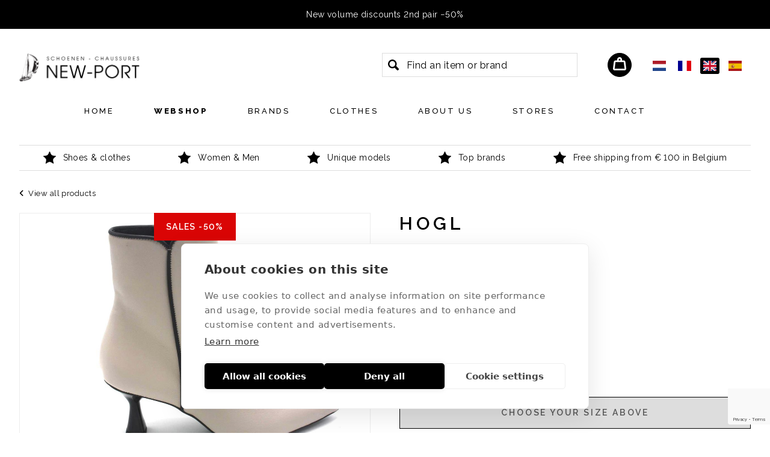

--- FILE ---
content_type: text/html; charset=utf-8
request_url: https://new-port.be/en/webshop/hogl-bootsleder-ecru-zwart-bootshak-1065205010-porzelan-scharz-63563/
body_size: 4694
content:

<!DOCTYPE HTML>
<html lang='en'>
<head>
	<meta charset='UTF-8'>
	<meta name='Description' content="">
	<meta name='viewport' content='width=device-width, initial-scale=1.0'>
	
	
<meta property='og:title' content='Hogl BOOTS-HEEL Ecru dames (HOGl BOOTSLEDER ECRU ZWART - 106520-5010 PORZELAN SCHARZ)' />
<meta property='og:type' content='website' />
<meta property='og:url' content='https://new-port.be/en/webshop/hogl-bootsleder-ecru-zwart-bootshak-1065205010-porzelan-scharz-63563/' />
<meta property='og:image' content='https://new-port.be/_images/products/hogl-bootsleder-ecru-zwart-schoenen-1065205010-porzelan-scharz-63563-0.jpg' />
<meta property='og:description' content="" />


	<title>Hogl HOGl BOOTSLEDER ECRU ZWART (106520-5010 PORZELAN SCHARZ) - New Port</title>	
	<base href='https://new-port.be/'>

	
	<link rel='shortcut icon' type='image/ico' href='/favicon.ico' />
	
	<link rel='stylesheet' type='text/css' href='/_css/css.php?v=2025.03'>
	<link rel='stylesheet' media='print' href='/_css/print.css' />
	
	<link rel='preconnect' href='https://fonts.googleapis.com'>
	<link rel='preconnect' href='https://fonts.gstatic.com' crossorigin>
	<link href='https://fonts.googleapis.com/css2?family=Raleway:wght@400;500;600;800&display=swap' rel='stylesheet'>

	<!-- Google Tag Manager Quoted -->
	<script>(function(w,d,s,l,i){w[l]=w[l]||[];w[l].push({'gtm.start':
	new Date().getTime(),event:'gtm.js'});var f=d.getElementsByTagName(s)[0],
	j=d.createElement(s),dl=l!='dataLayer'?'&l='+l:'';j.async=true;j.src=
	'https://www.googletagmanager.com/gtm.js?id='+i+dl;f.parentNode.insertBefore(j,f);
	})(window,document,'script','dataLayer','GTM-M2JMD7T');</script>
	<!-- End Google Tag Manager -->
</head>

<body>

	<!-- Google Tag Manager Quoted (noscript) -->
	<noscript><iframe src='https://www.googletagmanager.com/ns.html?id=GTM-M2JMD7T' height='0' width='0' style='display:none;visibility:hidden'></iframe></noscript>
	<!-- End Google Tag Manager (noscript) -->
	
	<div class='alert'>
	
			<a href=' https://new-port.be/nl/webshop/?sale=1'> New volume discounts   2nd pair −50%</a>
			
	</div>
	
	<div class='header'>
		<div class='wrapper'>
			<div class='logo'><a href='/en/'><img src='/_graphics/logo.png' alt='Home' title='Home' /></a></div>
		
			<div class='controls'>
				<button class='hamburger hamburger--squeeze' type='button'>
					<span class='hamburger-box'>
						<span class='hamburger-inner'></span>
					</span>
				</button>
				
				<div class='lan_switch'>
					<ul>
					<li><a href='/nl/webshop/hogl-bootsleder-ecru-zwart-bootshak-1065205010-porzelan-scharz-63563/'><img src='/_graphics/flag_nl.svg' width='15' /></a></li><li><a href='/fr/webshop/hogl-bootsleder-ecru-zwart-bootshak-1065205010-porzelan-scharz-63563/'><img src='/_graphics/flag_fr.svg' width='15' /></a></li>
								<img src='/_graphics/flag_en.svg' class='active' />
								<li><a href='/es/webshop/hogl-bootsleder-ecru-zwart-bootshak-1065205010-porzelan-scharz-63563/'><img src='/_graphics/flag_es.svg' width='15' /></a></li>
					</ul>
				</div>
				
				
	<a href='/en/cart/' class='cart_indicator'>
		<img src='/_graphics/icon_cart.svg' title="Shopping basket" /><b class='cart_indicator_counter hidden'></b>
	</a>
	
				
				<div class='search_container'>
				
					<form id='search_form' name='search_form' class='search_form' method='post' action='/en/search/' autocomplete='off'>
						<input type='hidden' name='direct_search_url' id='direct_search_url' value='' />
						<input type='hidden' name='redirect' value='/en/webshop/hogl-bootsleder-ecru-zwart-bootshak-1065205010-porzelan-scharz-63563/' />
						<input type='text' name='search' id='search' class='search' placeholder='Find an item or brand
' value='' />
					</form>
				</div>				
			</div>
				
			<ul class='nav'>
			
					<li class='nav_home'>
						<a href='/en/home/'>Home</a>
										
					</li>
					
					<li class='nav_webshop with_subnav'>
						<a href='/en/webshop/?reset_filter=1' class='selected'>Webshop</a>
										
					</li>
					
					<li class='nav_brands'>
						<a href='/en/brands/'>Brands</a>
										
					</li>
					
					<li class='nav_fashion'>
						<a href='/en/fashion/'>Clothes</a>
										
					</li>
					
					<li class='nav_about_us'>
						<a href='/en/about-us/'>About us</a>
										
					</li>
					
					<li class='nav_stores'>
						<a href='/en/stores/'>Stores</a>
										
					</li>
					
					<li class='nav_contact'>
						<a href='/en/contact/'>Contact</a>
										
					</li>
					
				<li>
				<a href='/nl/webshop/hogl-bootsleder-ecru-zwart-bootshak-1065205010-porzelan-scharz-63563/' class='mobile_lan_switch'><img src='/_graphics/flag_nl.svg' width='15' /></a><a href='/fr/webshop/hogl-bootsleder-ecru-zwart-bootshak-1065205010-porzelan-scharz-63563/' class='mobile_lan_switch'><img src='/_graphics/flag_fr.svg' width='15' /></a><a href='/en/webshop/hogl-bootsleder-ecru-zwart-bootshak-1065205010-porzelan-scharz-63563/' class='mobile_lan_switch'><img src='/_graphics/flag_en.svg' width='15' /></a><a href='/es/webshop/hogl-bootsleder-ecru-zwart-bootshak-1065205010-porzelan-scharz-63563/' class='mobile_lan_switch'><img src='/_graphics/flag_es.svg' width='15' /></a>
				</li>
			</ul>
		</div>
	</div>	
	
	<div class='content webshop'>
		<a name='feedback'></a>
		
<div class='wrapper'>
	<div class='usp_wrapper'>
	<span><img src='/_graphics/icon_star.svg' />Shoes & clothes</span><span><img src='/_graphics/icon_star.svg' />Women & Men</span><span><img src='/_graphics/icon_star.svg' />Unique models</span><span><img src='/_graphics/icon_star.svg' />Top brands</span><span><img src='/_graphics/icon_star.svg' />Free shipping from € 100 in Belgium
</span>
	</div>
</div>

<div class='wrapper'>
	<div class='product_controls'>
		<div class='left'>
			
	<a href='/en/webshop/'><i class='fas fa-angle-left'></i>&nbsp; View all products</a>
	
		</div>
		
		<div class='right'>
			
		</div>	
	</div>
	
	<div class='product_right'>
	
		<div class='product_image_wrapper'>
		<span class='status_banner sale '><b>Sales  -50%</b></span>
				<div class='product_image_cover_wrapper fullwidth'>
					<a href='/_images/products/hogl-bootsleder-ecru-zwart-schoenen-1065205010-porzelan-scharz-63563-0.jpg' data-fancybox='gallery' data-caption="Hogl BOOTS-HEEL Ecru"><img src='/_images/products/hogl-bootsleder-ecru-zwart-schoenen-1065205010-porzelan-scharz-63563-0.jpg' class='product_cover' alt="Hogl HOGl BOOTSLEDER ECRU ZWART (106520-5010 PORZELAN SCHARZ) - New Port" title="Hogl HOGl BOOTSLEDER ECRU ZWART (106520-5010 PORZELAN SCHARZ) - New Port" /></a>
				</div>
				
		</div>
	</div>

	<div class='product_left'>
		<h1 class='product'>Hogl</h1>
		<strong class='name'>Boots-heel ecru</strong>
		<span class='reference'>106520-5010 PORZELAN SCHARZ</span>
		
		<div class='product_price_wrapper'>
			<span id='product_price' class='product_price sale'>
				<strike>€ 199,90</strike> 
				€ 99
				<em class='percentage'> -50%</em>
			</span>
		</div>
		<br class='clear' />
		<p>
			<a href='#' class='specs_toggle'>More productinfo</a>
		</p>
		
		<table cellspacing='0' cellpadding='0' class='specs'>
			<tr>
				<td class='label'>Article number</td>
				<td>63563</td>
			</tr>
			<tr>
				<td class='label'>Brand</td>
				<td><a href='/en/brands/hogl/?reset_filter:1'>Hogl</a></td>
			</tr>
					
				<tr>
					<td class='label'>Type</td>
					<td><a href='/en/webshop/?reset_filter=1&model=BOOTS-HEEL' rel='nofollow'>BOOTS-HEEL</a></td>
				</tr>
				
				<tr>
					<td class='label'>Color</td>
					<td>Ecru</td>
				</tr>
				
				<tr>
					<td class='label'>Material</td>
					<td>LEDER</td>
				</tr>
				
				<tr>
					<td class='label'>Heel</td>
					<td><a href='/en/webshop/?reset_filter=1&heel=50-55 mm' rel='nofollow'>50-55 mm</a></td>
				</tr>
				
		</table>
		
							<b class='subtitle'>
								Size
								&nbsp;<a href='/maattabel/' class='size_table_link' style='border: 0;'><i class='fa fa-ruler'></i></a>
								
							</b>
							
							<input class='size_checkbox' type='checkbox' id='size-3' name='size[]' value='3' />
							<label class='size_selector size_selector0 limited' for='size-3' data-size='3'>
								<span class='eu' title="3">3</span>
								
							</label>
							
							<label class='size_selector size_selector1 sold_out'>
								<span class='eu'>3,5</span>
								
							</label>
							
							<label class='size_selector size_selector2 sold_out'>
								<span class='eu'>4</span>
								
							</label>
							
							<label class='size_selector size_selector3 sold_out'>
								<span class='eu'>4,5</span>
								
							</label>
							
							<label class='size_selector size_selector4 sold_out'>
								<span class='eu'>5</span>
								
							</label>
							
							<label class='size_selector size_selector5 sold_out'>
								<span class='eu'>5,5</span>
								
							</label>
							
							<label class='size_selector size_selector6 sold_out'>
								<span class='eu'>6</span>
								
							</label>
							
							<label class='size_selector size_selector7 sold_out'>
								<span class='eu'>6,5</span>
								
							</label>
							
							<label class='size_selector size_selector8 sold_out'>
								<span class='eu'>7</span>
								
							</label>
							
							<label class='size_selector size_selector9 sold_out'>
								<span class='eu'>7,5</span>
								
							</label>
							
							<label class='size_selector size_selector10 sold_out'>
								<span class='eu'>8</span>
								
							</label>
							
							<label class='size_selector size_selector11 sold_out'>
								<span class='eu'>8,5</span>
								
							</label>
							
							<label class='size_selector size_selector12 sold_out'>
								<span class='eu'>9</span>
								
							</label>
							
				<a href='#' class='button full addtocart disabled' id='addtocart' data-product='63563' data-size='' data-clicked=''>Choose your size above
</a>
				
			<span class='product_stock_error'>First choose your size above to see the store stock
</span>
			
			<div class='product_stock_block'></div>
			
		<br class='clear' />
		<br />
		
		<ul class='check'>
<li>Free shipping in Belgium from € 100</li>
<li>Free pick-up in our shops</li>
<li>Secure online payment</li>
</ul>
		
	</div>
</div>

<br class='clear' />
<hr class='spacer75' />

	<br class='clear' />
	<hr class='spacer25' />
	
	<div class='wrapper'>
		<h2 class='center'>What do you think of this one?
</h2>
		
		<div class='product_list'>
		
	<a id='product_link_63856' href='/en/webshop/hogl-sandaal-leder-ecru-sandaal-high-he-10651012000-creme-63856/' class='product wide_product'>
		<div class='product_image_wrapper'>
			<div class='product_image1' style='background: url(/_images/products/_small/hogl-sandaal-leder-ecru-schoenen-10651012000-creme-63856-0.jpg) center center no-repeat;'><img src='/_graphics/product.png' /></div>
			
			<span class='status_banner sale '><b>Sales  -55%</b></span>
			<span class='status_banner dynamic'></span>
		</div>
		
		<div class='product_info_wrapper'>
			<span class='brand'>Hogl</span>
			<span class='name'>Sandal high heel ecru</span>
				
			<span class='price sale'>
				<strike>€ 169,90</strike> 
				
				€ 79	
			</span>
		</div>
			
	</a>	
	
	<a id='product_link_64089' href='/en/webshop/hogl-sneaker-zwart-leopard-sneaker-810360601110-schwarzcamel-64089/' class='product wide_product'>
		<div class='product_image_wrapper'>
			<div class='product_image1' style='background: url(/_images/products/_small/hogl-sneaker-zwart-leopard-schoenen-810360601110-schwarzcamel-64089-0.jpg) center center no-repeat;'><img src='/_graphics/product.png' /></div>
			
			
		<span class='status_banner sale'>
			<b>
				VOLUME DISCOUNTS<br />
				1=40%, 2=50%
			</b>
		</span>
		
			<span class='status_banner dynamic'></span>
		</div>
		
		<div class='product_info_wrapper'>
			<span class='brand'>Hogl</span>
			<span class='name'>Sneaker zwart</span>
				
			<span class='price sale'>
				<strike>€ 169,90</strike> 
				
				€ 99	
			</span>
		</div>
			
	</a>	
	
	<a id='product_link_63759' href='/en/webshop/hogl-sandaal-brons-sandaal-high-he-106511-78000-lightbro-cosymetal-63759/' class='product wide_product'>
		<div class='product_image_wrapper'>
			<div class='product_image1' style='background: url(/_images/products/_small/hogl-sandaal-brons-schoenen-106511-78000-lightbro-cosymetal-63759-0.jpg) center center no-repeat;'><img src='/_graphics/product.png' /></div>
			
			<span class='status_banner sale '><b>Sales  -55%</b></span>
			<span class='status_banner dynamic'></span>
		</div>
		
		<div class='product_info_wrapper'>
			<span class='brand'>Hogl</span>
			<span class='name'>Sandal high heel bronze</span>
				
			<span class='price sale'>
				<strike>€ 169,90</strike> 
				
				€ 79	
			</span>
		</div>
			
	</a>	
	
	<a id='product_link_62569' href='/en/webshop/hogl-laars-zwart-stretch-lak-laars-41035680100-scharz-dry-stretc-62569/' class='product wide_product'>
		<div class='product_image_wrapper'>
			<div class='product_image1' style='background: url(/_images/products/_small/hogl-laars-zwart-stretch-lak-schoenen-41035680100-scharz-dry-stretc-62569-0.jpg) center center no-repeat;'><img src='/_graphics/product.png' /></div>
			
			
		<span class='status_banner sale'>
			<b>
				VOLUME DISCOUNTS<br />
				1=40%, 2=50%
			</b>
		</span>
		
			<span class='status_banner dynamic'></span>
		</div>
		
		<div class='product_info_wrapper'>
			<span class='brand'>Hogl</span>
			<span class='name'>Boots zwart</span>
				
			<span class='price sale'>
				<strike>€ 199</strike> 
				
				€ 129	
			</span>
		</div>
			
	</a>	
	
				<div class='product_dummy wide_product'></div>
				<div class='product_dummy wide_product'></div>
					
		</div>
	</div>
	
<script>
	dataLayer.push({ ecommerce: null });
	dataLayer.push({
    	event: 'view_item',
		ecommerce: {
			items: [
				{
					item_id: '63563', 
					item_name: 'Hogl BOOTS-HEEL Ecru dames (HOGl BOOTSLEDER ECRU ZWART - 106520-5010 PORZELAN SCHARZ)',
					price: '199.90',
					quantity: '1'
				}
			]
		}
	});
</script>

	</div>
	
	<div class='footer'>
		<div class='wrapper'>
			<div class='footer_block_list'>
				<div class='footer_block footer_block1'>
					<strong>NEW PORT SHOES</strong><br />
<br />
<a href='https://goo.gl/maps/jxCU5KzQhrwuPhzh8' target='_blank'><img src='/_graphics/icon_location_white.svg' class='icon' />Franslaan 33<br />8620 Nieuwpoort</a><br />
<br />
<a href='tel:+32 58 24 00 34'><img src='/_graphics/icon_phone_white.svg' class='icon' />+32 58 24 00 34</a><br />
<a href='mailto:info@new-port.be'><img src='/_graphics/icon_email_white.svg' class='icon' />info@new-port.be</a>
				</div>
				<div class='footer_block footer_block2'>
					<strong>NEW PORT CLOTHES</strong><br />
<br />
<a href='https://goo.gl/maps/hWVatiopku8JE3hW8' target='_blank'><img src='/_graphics/icon_location_white.svg' class='icon' />Albert I laan 128<br />8620 Nieuwpoort</a><br />
<br />
<a href='tel:+32 58 22 39 20'><img src='/_graphics/icon_phone_white.svg' class='icon' />+32 58 22 39 20</a><br />
<a href='mailto:info@new-port.be'><img src='/_graphics/icon_email_white.svg' class='icon' />info@new-port.be</a>
				</div>
				<div class='footer_block footer_block3'>
					<strong>CUSTOMER CARE</strong><br />
<a href='/en/stores/'>Opening hours</a><br />
<a href='/en/conditions/'>General terms</a><br />
<a href='/en/payment-and-shipping'>Payment & Shipping</a><br />
<a href='/en/return/'>Return</a>
				</div>
				<div class='footer_block footer_block4'>
					<strong>STAY UP TO DATE</strong>
					
					<br class='clear' />
					<a href='https://www.facebook.com/newportshop/' class='social' target='_blank' rel='nofollow'><img src='/_graphics/icon_facebook_white.svg' /></a>	
					<a href='https://www.instagram.com/newport_schoenen/' class='social' target='_blank' rel='nofollow'><img src='/_graphics/icon_instagram_white.svg' /></a>
					<br class='clear' />
					<br />
					
					<p>
						Stay informed by e-mail

					</p>
					
					<div class='signup'>	
						<form method='post' id='newsletter_form' action='/en/newsletter/'>
							<input type='hidden' name='submit_newsletter_form' value='1' />
							<input type='text' name='email' class='email' placeholder='Your e-mailadress' />
							<button class='g-recaptcha' data-sitekey='6LchmAMfAAAAAH58kXIRgPICJHcNLjgzrrH2NOzc' data-callback='submit_newsletter_form'><img src='/_graphics/icon_newsletter_white.svg' /></button>
						</form>
					</div>
				</div>				
			</div>
		</div>
	</div>
	
	<div class='copyrights'>
		<div class='wrapper'>			
			© 2026 New Port BVBA <i>-</i> Franslaan 33, 8620 Nieuwpoort (Belgium) <i>-</i> VAT BE 0423.273.257<br /><a href='/en/conditions/' rel='nofollow'>General conditions</a> <i>-</i> <a href='/en/privacy-policy/' rel='nofollow'>Privacy policy</a> <i>-</i> <a href='/en/sitemap/' rel='nofollow'>Sitemap</a> <i>-</i> <a href='/en/payment-and-shipping/' rel='nofollow'>Payment & Shipping</a> <i>-</i> <a href='/en/return/' rel='nofollow'>Return</a> 
			<br />
			<img src='/_graphics/payment_logos.png' class='payment_logos' />
		</div>
	</div>
	
	<script defer type='text/javascript' src='/_scripts/js_ready.php?v=361542'></script>
	
	<script src='https://kit.fontawesome.com/366fbc616c.js'></script>
	<script async src='https://www.google.com/recaptcha/api.js?hl=en'></script>
	<script async type='text/javascript' src='https://maps.googleapis.com/maps/api/js?key=AIzaSyDmpBLZ2gApTwgMAKs5g9go9NJ2hnn4A9s&language=en'></script>

	<script src='https://ajax.googleapis.com/ajax/libs/jquery/2.0.3/jquery.min.js'></script>
	<script src='/_scripts/jquery-ui.min.js'></script>
	<script src='/_scripts/jquery.unveil.js'></script>
	<script src='/_scripts/jquery.maskedinput.min.js'></script>
	<script src='/_scripts/jquery.nanoscroller.min.js'></script>
	<script src='/_scripts/jquery.qtip.min.js'></script>
	<script src='/_scripts/jquery.fancybox.min.js'></script>
	<script src='/_scripts/jquery.flex-images.min.js'></script>
	<script src='/_scripts/jquery.hoverIntent.min.js'></script>
	<script src='/_scripts/slick.min.js'></script>
	<script src='/_scripts/javascript.js'></script>
	
	

	<script>
		
		$(window).load(function() {
			
			
			
		});
		
		$(document).ready(function() {
			
			
					
		});
		
		
	function submit_newsletter_form(token) {
		document.getElementById('newsletter_form').submit();
	}
	

	</script>
	
	<script src='/_scripts/aos.js'></script>
	
	<script>
		AOS.init({
			duration: 400
		});
	</script>
	
</body>
</html>


--- FILE ---
content_type: text/html; charset=utf-8
request_url: https://www.google.com/recaptcha/api2/anchor?ar=1&k=6LchmAMfAAAAAH58kXIRgPICJHcNLjgzrrH2NOzc&co=aHR0cHM6Ly9uZXctcG9ydC5iZTo0NDM.&hl=en&v=7gg7H51Q-naNfhmCP3_R47ho&size=invisible&anchor-ms=20000&execute-ms=30000&cb=1s2k1vfbonxn
body_size: 48811
content:
<!DOCTYPE HTML><html dir="ltr" lang="en"><head><meta http-equiv="Content-Type" content="text/html; charset=UTF-8">
<meta http-equiv="X-UA-Compatible" content="IE=edge">
<title>reCAPTCHA</title>
<style type="text/css">
/* cyrillic-ext */
@font-face {
  font-family: 'Roboto';
  font-style: normal;
  font-weight: 400;
  font-stretch: 100%;
  src: url(//fonts.gstatic.com/s/roboto/v48/KFO7CnqEu92Fr1ME7kSn66aGLdTylUAMa3GUBHMdazTgWw.woff2) format('woff2');
  unicode-range: U+0460-052F, U+1C80-1C8A, U+20B4, U+2DE0-2DFF, U+A640-A69F, U+FE2E-FE2F;
}
/* cyrillic */
@font-face {
  font-family: 'Roboto';
  font-style: normal;
  font-weight: 400;
  font-stretch: 100%;
  src: url(//fonts.gstatic.com/s/roboto/v48/KFO7CnqEu92Fr1ME7kSn66aGLdTylUAMa3iUBHMdazTgWw.woff2) format('woff2');
  unicode-range: U+0301, U+0400-045F, U+0490-0491, U+04B0-04B1, U+2116;
}
/* greek-ext */
@font-face {
  font-family: 'Roboto';
  font-style: normal;
  font-weight: 400;
  font-stretch: 100%;
  src: url(//fonts.gstatic.com/s/roboto/v48/KFO7CnqEu92Fr1ME7kSn66aGLdTylUAMa3CUBHMdazTgWw.woff2) format('woff2');
  unicode-range: U+1F00-1FFF;
}
/* greek */
@font-face {
  font-family: 'Roboto';
  font-style: normal;
  font-weight: 400;
  font-stretch: 100%;
  src: url(//fonts.gstatic.com/s/roboto/v48/KFO7CnqEu92Fr1ME7kSn66aGLdTylUAMa3-UBHMdazTgWw.woff2) format('woff2');
  unicode-range: U+0370-0377, U+037A-037F, U+0384-038A, U+038C, U+038E-03A1, U+03A3-03FF;
}
/* math */
@font-face {
  font-family: 'Roboto';
  font-style: normal;
  font-weight: 400;
  font-stretch: 100%;
  src: url(//fonts.gstatic.com/s/roboto/v48/KFO7CnqEu92Fr1ME7kSn66aGLdTylUAMawCUBHMdazTgWw.woff2) format('woff2');
  unicode-range: U+0302-0303, U+0305, U+0307-0308, U+0310, U+0312, U+0315, U+031A, U+0326-0327, U+032C, U+032F-0330, U+0332-0333, U+0338, U+033A, U+0346, U+034D, U+0391-03A1, U+03A3-03A9, U+03B1-03C9, U+03D1, U+03D5-03D6, U+03F0-03F1, U+03F4-03F5, U+2016-2017, U+2034-2038, U+203C, U+2040, U+2043, U+2047, U+2050, U+2057, U+205F, U+2070-2071, U+2074-208E, U+2090-209C, U+20D0-20DC, U+20E1, U+20E5-20EF, U+2100-2112, U+2114-2115, U+2117-2121, U+2123-214F, U+2190, U+2192, U+2194-21AE, U+21B0-21E5, U+21F1-21F2, U+21F4-2211, U+2213-2214, U+2216-22FF, U+2308-230B, U+2310, U+2319, U+231C-2321, U+2336-237A, U+237C, U+2395, U+239B-23B7, U+23D0, U+23DC-23E1, U+2474-2475, U+25AF, U+25B3, U+25B7, U+25BD, U+25C1, U+25CA, U+25CC, U+25FB, U+266D-266F, U+27C0-27FF, U+2900-2AFF, U+2B0E-2B11, U+2B30-2B4C, U+2BFE, U+3030, U+FF5B, U+FF5D, U+1D400-1D7FF, U+1EE00-1EEFF;
}
/* symbols */
@font-face {
  font-family: 'Roboto';
  font-style: normal;
  font-weight: 400;
  font-stretch: 100%;
  src: url(//fonts.gstatic.com/s/roboto/v48/KFO7CnqEu92Fr1ME7kSn66aGLdTylUAMaxKUBHMdazTgWw.woff2) format('woff2');
  unicode-range: U+0001-000C, U+000E-001F, U+007F-009F, U+20DD-20E0, U+20E2-20E4, U+2150-218F, U+2190, U+2192, U+2194-2199, U+21AF, U+21E6-21F0, U+21F3, U+2218-2219, U+2299, U+22C4-22C6, U+2300-243F, U+2440-244A, U+2460-24FF, U+25A0-27BF, U+2800-28FF, U+2921-2922, U+2981, U+29BF, U+29EB, U+2B00-2BFF, U+4DC0-4DFF, U+FFF9-FFFB, U+10140-1018E, U+10190-1019C, U+101A0, U+101D0-101FD, U+102E0-102FB, U+10E60-10E7E, U+1D2C0-1D2D3, U+1D2E0-1D37F, U+1F000-1F0FF, U+1F100-1F1AD, U+1F1E6-1F1FF, U+1F30D-1F30F, U+1F315, U+1F31C, U+1F31E, U+1F320-1F32C, U+1F336, U+1F378, U+1F37D, U+1F382, U+1F393-1F39F, U+1F3A7-1F3A8, U+1F3AC-1F3AF, U+1F3C2, U+1F3C4-1F3C6, U+1F3CA-1F3CE, U+1F3D4-1F3E0, U+1F3ED, U+1F3F1-1F3F3, U+1F3F5-1F3F7, U+1F408, U+1F415, U+1F41F, U+1F426, U+1F43F, U+1F441-1F442, U+1F444, U+1F446-1F449, U+1F44C-1F44E, U+1F453, U+1F46A, U+1F47D, U+1F4A3, U+1F4B0, U+1F4B3, U+1F4B9, U+1F4BB, U+1F4BF, U+1F4C8-1F4CB, U+1F4D6, U+1F4DA, U+1F4DF, U+1F4E3-1F4E6, U+1F4EA-1F4ED, U+1F4F7, U+1F4F9-1F4FB, U+1F4FD-1F4FE, U+1F503, U+1F507-1F50B, U+1F50D, U+1F512-1F513, U+1F53E-1F54A, U+1F54F-1F5FA, U+1F610, U+1F650-1F67F, U+1F687, U+1F68D, U+1F691, U+1F694, U+1F698, U+1F6AD, U+1F6B2, U+1F6B9-1F6BA, U+1F6BC, U+1F6C6-1F6CF, U+1F6D3-1F6D7, U+1F6E0-1F6EA, U+1F6F0-1F6F3, U+1F6F7-1F6FC, U+1F700-1F7FF, U+1F800-1F80B, U+1F810-1F847, U+1F850-1F859, U+1F860-1F887, U+1F890-1F8AD, U+1F8B0-1F8BB, U+1F8C0-1F8C1, U+1F900-1F90B, U+1F93B, U+1F946, U+1F984, U+1F996, U+1F9E9, U+1FA00-1FA6F, U+1FA70-1FA7C, U+1FA80-1FA89, U+1FA8F-1FAC6, U+1FACE-1FADC, U+1FADF-1FAE9, U+1FAF0-1FAF8, U+1FB00-1FBFF;
}
/* vietnamese */
@font-face {
  font-family: 'Roboto';
  font-style: normal;
  font-weight: 400;
  font-stretch: 100%;
  src: url(//fonts.gstatic.com/s/roboto/v48/KFO7CnqEu92Fr1ME7kSn66aGLdTylUAMa3OUBHMdazTgWw.woff2) format('woff2');
  unicode-range: U+0102-0103, U+0110-0111, U+0128-0129, U+0168-0169, U+01A0-01A1, U+01AF-01B0, U+0300-0301, U+0303-0304, U+0308-0309, U+0323, U+0329, U+1EA0-1EF9, U+20AB;
}
/* latin-ext */
@font-face {
  font-family: 'Roboto';
  font-style: normal;
  font-weight: 400;
  font-stretch: 100%;
  src: url(//fonts.gstatic.com/s/roboto/v48/KFO7CnqEu92Fr1ME7kSn66aGLdTylUAMa3KUBHMdazTgWw.woff2) format('woff2');
  unicode-range: U+0100-02BA, U+02BD-02C5, U+02C7-02CC, U+02CE-02D7, U+02DD-02FF, U+0304, U+0308, U+0329, U+1D00-1DBF, U+1E00-1E9F, U+1EF2-1EFF, U+2020, U+20A0-20AB, U+20AD-20C0, U+2113, U+2C60-2C7F, U+A720-A7FF;
}
/* latin */
@font-face {
  font-family: 'Roboto';
  font-style: normal;
  font-weight: 400;
  font-stretch: 100%;
  src: url(//fonts.gstatic.com/s/roboto/v48/KFO7CnqEu92Fr1ME7kSn66aGLdTylUAMa3yUBHMdazQ.woff2) format('woff2');
  unicode-range: U+0000-00FF, U+0131, U+0152-0153, U+02BB-02BC, U+02C6, U+02DA, U+02DC, U+0304, U+0308, U+0329, U+2000-206F, U+20AC, U+2122, U+2191, U+2193, U+2212, U+2215, U+FEFF, U+FFFD;
}
/* cyrillic-ext */
@font-face {
  font-family: 'Roboto';
  font-style: normal;
  font-weight: 500;
  font-stretch: 100%;
  src: url(//fonts.gstatic.com/s/roboto/v48/KFO7CnqEu92Fr1ME7kSn66aGLdTylUAMa3GUBHMdazTgWw.woff2) format('woff2');
  unicode-range: U+0460-052F, U+1C80-1C8A, U+20B4, U+2DE0-2DFF, U+A640-A69F, U+FE2E-FE2F;
}
/* cyrillic */
@font-face {
  font-family: 'Roboto';
  font-style: normal;
  font-weight: 500;
  font-stretch: 100%;
  src: url(//fonts.gstatic.com/s/roboto/v48/KFO7CnqEu92Fr1ME7kSn66aGLdTylUAMa3iUBHMdazTgWw.woff2) format('woff2');
  unicode-range: U+0301, U+0400-045F, U+0490-0491, U+04B0-04B1, U+2116;
}
/* greek-ext */
@font-face {
  font-family: 'Roboto';
  font-style: normal;
  font-weight: 500;
  font-stretch: 100%;
  src: url(//fonts.gstatic.com/s/roboto/v48/KFO7CnqEu92Fr1ME7kSn66aGLdTylUAMa3CUBHMdazTgWw.woff2) format('woff2');
  unicode-range: U+1F00-1FFF;
}
/* greek */
@font-face {
  font-family: 'Roboto';
  font-style: normal;
  font-weight: 500;
  font-stretch: 100%;
  src: url(//fonts.gstatic.com/s/roboto/v48/KFO7CnqEu92Fr1ME7kSn66aGLdTylUAMa3-UBHMdazTgWw.woff2) format('woff2');
  unicode-range: U+0370-0377, U+037A-037F, U+0384-038A, U+038C, U+038E-03A1, U+03A3-03FF;
}
/* math */
@font-face {
  font-family: 'Roboto';
  font-style: normal;
  font-weight: 500;
  font-stretch: 100%;
  src: url(//fonts.gstatic.com/s/roboto/v48/KFO7CnqEu92Fr1ME7kSn66aGLdTylUAMawCUBHMdazTgWw.woff2) format('woff2');
  unicode-range: U+0302-0303, U+0305, U+0307-0308, U+0310, U+0312, U+0315, U+031A, U+0326-0327, U+032C, U+032F-0330, U+0332-0333, U+0338, U+033A, U+0346, U+034D, U+0391-03A1, U+03A3-03A9, U+03B1-03C9, U+03D1, U+03D5-03D6, U+03F0-03F1, U+03F4-03F5, U+2016-2017, U+2034-2038, U+203C, U+2040, U+2043, U+2047, U+2050, U+2057, U+205F, U+2070-2071, U+2074-208E, U+2090-209C, U+20D0-20DC, U+20E1, U+20E5-20EF, U+2100-2112, U+2114-2115, U+2117-2121, U+2123-214F, U+2190, U+2192, U+2194-21AE, U+21B0-21E5, U+21F1-21F2, U+21F4-2211, U+2213-2214, U+2216-22FF, U+2308-230B, U+2310, U+2319, U+231C-2321, U+2336-237A, U+237C, U+2395, U+239B-23B7, U+23D0, U+23DC-23E1, U+2474-2475, U+25AF, U+25B3, U+25B7, U+25BD, U+25C1, U+25CA, U+25CC, U+25FB, U+266D-266F, U+27C0-27FF, U+2900-2AFF, U+2B0E-2B11, U+2B30-2B4C, U+2BFE, U+3030, U+FF5B, U+FF5D, U+1D400-1D7FF, U+1EE00-1EEFF;
}
/* symbols */
@font-face {
  font-family: 'Roboto';
  font-style: normal;
  font-weight: 500;
  font-stretch: 100%;
  src: url(//fonts.gstatic.com/s/roboto/v48/KFO7CnqEu92Fr1ME7kSn66aGLdTylUAMaxKUBHMdazTgWw.woff2) format('woff2');
  unicode-range: U+0001-000C, U+000E-001F, U+007F-009F, U+20DD-20E0, U+20E2-20E4, U+2150-218F, U+2190, U+2192, U+2194-2199, U+21AF, U+21E6-21F0, U+21F3, U+2218-2219, U+2299, U+22C4-22C6, U+2300-243F, U+2440-244A, U+2460-24FF, U+25A0-27BF, U+2800-28FF, U+2921-2922, U+2981, U+29BF, U+29EB, U+2B00-2BFF, U+4DC0-4DFF, U+FFF9-FFFB, U+10140-1018E, U+10190-1019C, U+101A0, U+101D0-101FD, U+102E0-102FB, U+10E60-10E7E, U+1D2C0-1D2D3, U+1D2E0-1D37F, U+1F000-1F0FF, U+1F100-1F1AD, U+1F1E6-1F1FF, U+1F30D-1F30F, U+1F315, U+1F31C, U+1F31E, U+1F320-1F32C, U+1F336, U+1F378, U+1F37D, U+1F382, U+1F393-1F39F, U+1F3A7-1F3A8, U+1F3AC-1F3AF, U+1F3C2, U+1F3C4-1F3C6, U+1F3CA-1F3CE, U+1F3D4-1F3E0, U+1F3ED, U+1F3F1-1F3F3, U+1F3F5-1F3F7, U+1F408, U+1F415, U+1F41F, U+1F426, U+1F43F, U+1F441-1F442, U+1F444, U+1F446-1F449, U+1F44C-1F44E, U+1F453, U+1F46A, U+1F47D, U+1F4A3, U+1F4B0, U+1F4B3, U+1F4B9, U+1F4BB, U+1F4BF, U+1F4C8-1F4CB, U+1F4D6, U+1F4DA, U+1F4DF, U+1F4E3-1F4E6, U+1F4EA-1F4ED, U+1F4F7, U+1F4F9-1F4FB, U+1F4FD-1F4FE, U+1F503, U+1F507-1F50B, U+1F50D, U+1F512-1F513, U+1F53E-1F54A, U+1F54F-1F5FA, U+1F610, U+1F650-1F67F, U+1F687, U+1F68D, U+1F691, U+1F694, U+1F698, U+1F6AD, U+1F6B2, U+1F6B9-1F6BA, U+1F6BC, U+1F6C6-1F6CF, U+1F6D3-1F6D7, U+1F6E0-1F6EA, U+1F6F0-1F6F3, U+1F6F7-1F6FC, U+1F700-1F7FF, U+1F800-1F80B, U+1F810-1F847, U+1F850-1F859, U+1F860-1F887, U+1F890-1F8AD, U+1F8B0-1F8BB, U+1F8C0-1F8C1, U+1F900-1F90B, U+1F93B, U+1F946, U+1F984, U+1F996, U+1F9E9, U+1FA00-1FA6F, U+1FA70-1FA7C, U+1FA80-1FA89, U+1FA8F-1FAC6, U+1FACE-1FADC, U+1FADF-1FAE9, U+1FAF0-1FAF8, U+1FB00-1FBFF;
}
/* vietnamese */
@font-face {
  font-family: 'Roboto';
  font-style: normal;
  font-weight: 500;
  font-stretch: 100%;
  src: url(//fonts.gstatic.com/s/roboto/v48/KFO7CnqEu92Fr1ME7kSn66aGLdTylUAMa3OUBHMdazTgWw.woff2) format('woff2');
  unicode-range: U+0102-0103, U+0110-0111, U+0128-0129, U+0168-0169, U+01A0-01A1, U+01AF-01B0, U+0300-0301, U+0303-0304, U+0308-0309, U+0323, U+0329, U+1EA0-1EF9, U+20AB;
}
/* latin-ext */
@font-face {
  font-family: 'Roboto';
  font-style: normal;
  font-weight: 500;
  font-stretch: 100%;
  src: url(//fonts.gstatic.com/s/roboto/v48/KFO7CnqEu92Fr1ME7kSn66aGLdTylUAMa3KUBHMdazTgWw.woff2) format('woff2');
  unicode-range: U+0100-02BA, U+02BD-02C5, U+02C7-02CC, U+02CE-02D7, U+02DD-02FF, U+0304, U+0308, U+0329, U+1D00-1DBF, U+1E00-1E9F, U+1EF2-1EFF, U+2020, U+20A0-20AB, U+20AD-20C0, U+2113, U+2C60-2C7F, U+A720-A7FF;
}
/* latin */
@font-face {
  font-family: 'Roboto';
  font-style: normal;
  font-weight: 500;
  font-stretch: 100%;
  src: url(//fonts.gstatic.com/s/roboto/v48/KFO7CnqEu92Fr1ME7kSn66aGLdTylUAMa3yUBHMdazQ.woff2) format('woff2');
  unicode-range: U+0000-00FF, U+0131, U+0152-0153, U+02BB-02BC, U+02C6, U+02DA, U+02DC, U+0304, U+0308, U+0329, U+2000-206F, U+20AC, U+2122, U+2191, U+2193, U+2212, U+2215, U+FEFF, U+FFFD;
}
/* cyrillic-ext */
@font-face {
  font-family: 'Roboto';
  font-style: normal;
  font-weight: 900;
  font-stretch: 100%;
  src: url(//fonts.gstatic.com/s/roboto/v48/KFO7CnqEu92Fr1ME7kSn66aGLdTylUAMa3GUBHMdazTgWw.woff2) format('woff2');
  unicode-range: U+0460-052F, U+1C80-1C8A, U+20B4, U+2DE0-2DFF, U+A640-A69F, U+FE2E-FE2F;
}
/* cyrillic */
@font-face {
  font-family: 'Roboto';
  font-style: normal;
  font-weight: 900;
  font-stretch: 100%;
  src: url(//fonts.gstatic.com/s/roboto/v48/KFO7CnqEu92Fr1ME7kSn66aGLdTylUAMa3iUBHMdazTgWw.woff2) format('woff2');
  unicode-range: U+0301, U+0400-045F, U+0490-0491, U+04B0-04B1, U+2116;
}
/* greek-ext */
@font-face {
  font-family: 'Roboto';
  font-style: normal;
  font-weight: 900;
  font-stretch: 100%;
  src: url(//fonts.gstatic.com/s/roboto/v48/KFO7CnqEu92Fr1ME7kSn66aGLdTylUAMa3CUBHMdazTgWw.woff2) format('woff2');
  unicode-range: U+1F00-1FFF;
}
/* greek */
@font-face {
  font-family: 'Roboto';
  font-style: normal;
  font-weight: 900;
  font-stretch: 100%;
  src: url(//fonts.gstatic.com/s/roboto/v48/KFO7CnqEu92Fr1ME7kSn66aGLdTylUAMa3-UBHMdazTgWw.woff2) format('woff2');
  unicode-range: U+0370-0377, U+037A-037F, U+0384-038A, U+038C, U+038E-03A1, U+03A3-03FF;
}
/* math */
@font-face {
  font-family: 'Roboto';
  font-style: normal;
  font-weight: 900;
  font-stretch: 100%;
  src: url(//fonts.gstatic.com/s/roboto/v48/KFO7CnqEu92Fr1ME7kSn66aGLdTylUAMawCUBHMdazTgWw.woff2) format('woff2');
  unicode-range: U+0302-0303, U+0305, U+0307-0308, U+0310, U+0312, U+0315, U+031A, U+0326-0327, U+032C, U+032F-0330, U+0332-0333, U+0338, U+033A, U+0346, U+034D, U+0391-03A1, U+03A3-03A9, U+03B1-03C9, U+03D1, U+03D5-03D6, U+03F0-03F1, U+03F4-03F5, U+2016-2017, U+2034-2038, U+203C, U+2040, U+2043, U+2047, U+2050, U+2057, U+205F, U+2070-2071, U+2074-208E, U+2090-209C, U+20D0-20DC, U+20E1, U+20E5-20EF, U+2100-2112, U+2114-2115, U+2117-2121, U+2123-214F, U+2190, U+2192, U+2194-21AE, U+21B0-21E5, U+21F1-21F2, U+21F4-2211, U+2213-2214, U+2216-22FF, U+2308-230B, U+2310, U+2319, U+231C-2321, U+2336-237A, U+237C, U+2395, U+239B-23B7, U+23D0, U+23DC-23E1, U+2474-2475, U+25AF, U+25B3, U+25B7, U+25BD, U+25C1, U+25CA, U+25CC, U+25FB, U+266D-266F, U+27C0-27FF, U+2900-2AFF, U+2B0E-2B11, U+2B30-2B4C, U+2BFE, U+3030, U+FF5B, U+FF5D, U+1D400-1D7FF, U+1EE00-1EEFF;
}
/* symbols */
@font-face {
  font-family: 'Roboto';
  font-style: normal;
  font-weight: 900;
  font-stretch: 100%;
  src: url(//fonts.gstatic.com/s/roboto/v48/KFO7CnqEu92Fr1ME7kSn66aGLdTylUAMaxKUBHMdazTgWw.woff2) format('woff2');
  unicode-range: U+0001-000C, U+000E-001F, U+007F-009F, U+20DD-20E0, U+20E2-20E4, U+2150-218F, U+2190, U+2192, U+2194-2199, U+21AF, U+21E6-21F0, U+21F3, U+2218-2219, U+2299, U+22C4-22C6, U+2300-243F, U+2440-244A, U+2460-24FF, U+25A0-27BF, U+2800-28FF, U+2921-2922, U+2981, U+29BF, U+29EB, U+2B00-2BFF, U+4DC0-4DFF, U+FFF9-FFFB, U+10140-1018E, U+10190-1019C, U+101A0, U+101D0-101FD, U+102E0-102FB, U+10E60-10E7E, U+1D2C0-1D2D3, U+1D2E0-1D37F, U+1F000-1F0FF, U+1F100-1F1AD, U+1F1E6-1F1FF, U+1F30D-1F30F, U+1F315, U+1F31C, U+1F31E, U+1F320-1F32C, U+1F336, U+1F378, U+1F37D, U+1F382, U+1F393-1F39F, U+1F3A7-1F3A8, U+1F3AC-1F3AF, U+1F3C2, U+1F3C4-1F3C6, U+1F3CA-1F3CE, U+1F3D4-1F3E0, U+1F3ED, U+1F3F1-1F3F3, U+1F3F5-1F3F7, U+1F408, U+1F415, U+1F41F, U+1F426, U+1F43F, U+1F441-1F442, U+1F444, U+1F446-1F449, U+1F44C-1F44E, U+1F453, U+1F46A, U+1F47D, U+1F4A3, U+1F4B0, U+1F4B3, U+1F4B9, U+1F4BB, U+1F4BF, U+1F4C8-1F4CB, U+1F4D6, U+1F4DA, U+1F4DF, U+1F4E3-1F4E6, U+1F4EA-1F4ED, U+1F4F7, U+1F4F9-1F4FB, U+1F4FD-1F4FE, U+1F503, U+1F507-1F50B, U+1F50D, U+1F512-1F513, U+1F53E-1F54A, U+1F54F-1F5FA, U+1F610, U+1F650-1F67F, U+1F687, U+1F68D, U+1F691, U+1F694, U+1F698, U+1F6AD, U+1F6B2, U+1F6B9-1F6BA, U+1F6BC, U+1F6C6-1F6CF, U+1F6D3-1F6D7, U+1F6E0-1F6EA, U+1F6F0-1F6F3, U+1F6F7-1F6FC, U+1F700-1F7FF, U+1F800-1F80B, U+1F810-1F847, U+1F850-1F859, U+1F860-1F887, U+1F890-1F8AD, U+1F8B0-1F8BB, U+1F8C0-1F8C1, U+1F900-1F90B, U+1F93B, U+1F946, U+1F984, U+1F996, U+1F9E9, U+1FA00-1FA6F, U+1FA70-1FA7C, U+1FA80-1FA89, U+1FA8F-1FAC6, U+1FACE-1FADC, U+1FADF-1FAE9, U+1FAF0-1FAF8, U+1FB00-1FBFF;
}
/* vietnamese */
@font-face {
  font-family: 'Roboto';
  font-style: normal;
  font-weight: 900;
  font-stretch: 100%;
  src: url(//fonts.gstatic.com/s/roboto/v48/KFO7CnqEu92Fr1ME7kSn66aGLdTylUAMa3OUBHMdazTgWw.woff2) format('woff2');
  unicode-range: U+0102-0103, U+0110-0111, U+0128-0129, U+0168-0169, U+01A0-01A1, U+01AF-01B0, U+0300-0301, U+0303-0304, U+0308-0309, U+0323, U+0329, U+1EA0-1EF9, U+20AB;
}
/* latin-ext */
@font-face {
  font-family: 'Roboto';
  font-style: normal;
  font-weight: 900;
  font-stretch: 100%;
  src: url(//fonts.gstatic.com/s/roboto/v48/KFO7CnqEu92Fr1ME7kSn66aGLdTylUAMa3KUBHMdazTgWw.woff2) format('woff2');
  unicode-range: U+0100-02BA, U+02BD-02C5, U+02C7-02CC, U+02CE-02D7, U+02DD-02FF, U+0304, U+0308, U+0329, U+1D00-1DBF, U+1E00-1E9F, U+1EF2-1EFF, U+2020, U+20A0-20AB, U+20AD-20C0, U+2113, U+2C60-2C7F, U+A720-A7FF;
}
/* latin */
@font-face {
  font-family: 'Roboto';
  font-style: normal;
  font-weight: 900;
  font-stretch: 100%;
  src: url(//fonts.gstatic.com/s/roboto/v48/KFO7CnqEu92Fr1ME7kSn66aGLdTylUAMa3yUBHMdazQ.woff2) format('woff2');
  unicode-range: U+0000-00FF, U+0131, U+0152-0153, U+02BB-02BC, U+02C6, U+02DA, U+02DC, U+0304, U+0308, U+0329, U+2000-206F, U+20AC, U+2122, U+2191, U+2193, U+2212, U+2215, U+FEFF, U+FFFD;
}

</style>
<link rel="stylesheet" type="text/css" href="https://www.gstatic.com/recaptcha/releases/7gg7H51Q-naNfhmCP3_R47ho/styles__ltr.css">
<script nonce="ouQKagKVJ79wNuRPHCKQSA" type="text/javascript">window['__recaptcha_api'] = 'https://www.google.com/recaptcha/api2/';</script>
<script type="text/javascript" src="https://www.gstatic.com/recaptcha/releases/7gg7H51Q-naNfhmCP3_R47ho/recaptcha__en.js" nonce="ouQKagKVJ79wNuRPHCKQSA">
      
    </script></head>
<body><div id="rc-anchor-alert" class="rc-anchor-alert"></div>
<input type="hidden" id="recaptcha-token" value="[base64]">
<script type="text/javascript" nonce="ouQKagKVJ79wNuRPHCKQSA">
      recaptcha.anchor.Main.init("[\x22ainput\x22,[\x22bgdata\x22,\x22\x22,\[base64]/[base64]/bmV3IFpbdF0obVswXSk6Sz09Mj9uZXcgWlt0XShtWzBdLG1bMV0pOks9PTM/bmV3IFpbdF0obVswXSxtWzFdLG1bMl0pOks9PTQ/[base64]/[base64]/[base64]/[base64]/[base64]/[base64]/[base64]/[base64]/[base64]/[base64]/[base64]/[base64]/[base64]/[base64]\\u003d\\u003d\x22,\[base64]\\u003d\\u003d\x22,\x22ScK6N8KQw65eM2Ubw7bCol/[base64]/Cglg7I2IJwrZeTsKpZcOoKnJQfMO+KQLDqG3CrwMQAgBrVcOSw7LCjmN2w6guFFckwpJDfE/CrgvCh8OAU3VEZsODE8Ofwo0YwpLCp8KgXUR5w4zCp2huwo0hJsOFeB0+dgYHdcKww4vDu8OTwprCmsOfw6NFwpRWSgXDtMKiQVXCnztRwqFrQsKDwqjCn8K9w5zDkMO8w4YGwosPw4zDrMKFJ8KFwojDq1xYYHDCjsOjw6Bsw5kwwq4Awr/[base64]/SsOiw6/Ckh/CplwbOXXCl8KoMHtXX2F8w4HDosOlDsOAw70Gw58FI2NncMK6bMKww6LDhMKtLcKFwo4uwrDDtxHDn8Oqw5jDj2QLw7cmw7LDtMK8CWwTF8O5IMK+f8OhwpFmw78TOTnDkEoKTsKlwroxwoDDpyfCtxLDuTjClsOLwofCrcOUeR8VW8OTw6DDjMODw4/[base64]/[base64]/DsV8VRkvDnsOFwolVLXPDt2NDAmgMwrVEw57ChTJRTsONw6xgSsKyVjgHw7obdcKhw5U2wodgFlxsZ8OewptHUW7DusKmOsOOw68BKMOnwpoVRlzDu2vCpzHDiCbDtkVnw64Pb8OZwqUKw5h6NEPCnMO9JcK5w4/DqHHDvCtnw7/DgU7DpWzCj8Orw4vCpDceTSnDt8OKwo1DwpV4KcOCMFDDoMKQwqrDqxY6DnHDkMO5w7B9T3HCnMO4wqt/wqrDvMO2UX1+WcKTw4huw7bDr8KjIcKGw5XDp8KKw6hkcX5kwrrCsi/[base64]/DviDDiQzDh1/DmUYaXl5oNcK0I07CnMOhw7ljLsOQCsKWw5vCj0fCgMOZVMKtw7w+wpwwPyYAwotlwoUwGcORQcO0SmxAwpzDssO6wqXCuMOvJ8Ocw5XDnsOARsKfP2HDlQHDhz3CokLDocOlwovDqMObw6XCggp4ERYtRsKEw6TCght0wqBqXSXDkRfDm8OQwo/CoBLDsVrCn8K1w5PDt8Kpw6rDpgkOesOgZcKWExrDhy3Dmk7DsMOffgzCuylZwoJ4w7rCmsKdIX90wqY2w4PCiEDDr3HDgjzDjcOJfRrCg0E+HkUBw5dIw7fCq8OSVgt2w44caX4ZSHg5JBbDscKJwqDDsX3DiUVmIjl/wofDlWnDrz7CisKRF3nDmcKNWzfCi8K2ETkqIThSBFxfFmPDlwh6w69qwr4NPcOCUcKzwpvDmS5gC8OFWm/[base64]/CoEVpwp7DmmNWSCAzw4gcw43DkcOXA8Kow7/Cg8KwLcO1P8OIwrsiw5bCkW9Zwo5ZwodYHsOUw5fChcOkeQXCksOOwoBEGMOSwpDCs8K1NcOwwoFjNRLDjkAnw5bCrCHDlcO8ZsODPQFyw5jCiiU2w7dhVcKObkPDscKhw5AjwpLCtMKjVcOlwq8sNcKYBcO6w7oQw4Zlw6bCr8ODw70hw7bCmsKIwq/[base64]/[base64]/DlMORwppxMyfChSBZworDmF3DjMOfI8OAcMOdWMOcChnDvVs9McKLOsOZwrrDr2FbEcKSwpJGGwDCv8O8w5nDmcKuS1ZPwqPDtwzDkkJgwpUQw7sawq/CkAhpw6I6wpwQw7LCvsKww4pmDjFyM291WGHCoWHDrcOCwqZBwodSJcOhwok/HD5aw5lew6HDmcKkwrRsBlrDi8OpDMKBS8KNw6DCi8OnJB/CtgMAEsKgSsOHwqfCj38lDCcjHcOCasKwBcKBwp5Zwq3Cj8KWFgDChsKFwqdWwolRw5rChk4aw5clZgkYwoHCgEkpH089w5PDpU8/[base64]/CkMO3QcKtPhFQGcKAw7bCu8Omw7cbesOIw7zCjsKiXVJpdMK0w601wrAiZcOLw64Gw4MaQsOQw6Utwqx4ScOnwoAtwpnDkHbDsn7CmsKGw68VwpjDnCLDiHZaS8K4w5tswo3DqsKaw4TCnm/Dp8OQw7w/ZkjCmMKDw5jCq1fDm8OcwofDmCfCosKcVsOeIEAYFwTDkTLDtcK1RcKcfsKwelVhaQQ/[base64]/w4LCh8OHw5Biw40wPcOeTMOJw719w5jDrxoMDBIfK8KiUjoyacOQAzzDkmVBEn1xw57Ch8OdwqPCqcKLSMK1WcK4QyNgwpBcw63CjHAWPMK0bUPCm1bCjsKOZHXCm8Kxc8OZbFAaOcORG8KMZXjDo3dBwrgzwokrRsOsw4/DgsOHwoPCvcOvw5kGwrs6w57Cg3zCtsO4wpbClEDDpsOIw4otJMO3SijCrcKBU8KoU8KMw7fDoCzCmsOhYsOLGxsyw4TDusOFw4sMPcONw4DCuzXCi8K7E8Kswodrw43CkMKBwrrDnyBBw6gMw5fCpMOUBMKvwqHCusO/[base64]/CgCHDvsObP2pxBzIQw6FLIsK5w5lVI2vCssOKw5rDiRR1QsOxDMKiwqYsw5w3WsKaGxHCmx4dUsKTw6RSwo5AW3k8w4AiUV/DsTnDp8Kvw4gRFcKCbWHDi8OBw4PCoSvCjMOywpzChcO2R8OjCUfCqMKtw5rChB1DRXnDpGLDrGLDosK0WEdxU8K1YMOTb28mGSohw7RARwTChGRUCH1DEcO9XDzCp8Oxwp7DnBkKAMOLbBnCrQfCgcKHI3F9wpVrNk/Dr0M3w7nDvCnDg8KScSPCrsOPw6IUAsOtK8OsYHDCrAYSwojDpjfCpMO7w53DlsKga31iw4Nxw5IbdsKFL8OHw5bCuToTwqDDoR8Xw4/Du2nCpkMAwrEEZcOhfcKxwqImDxfDihAvL8KeJlzCucKTw4Btwr5AwrYCwpvDi8Kxw6PDh1/Dl1NHBsKaZmJPaW7CpX9Jwo7CrRPCsMOwRkQFwpcueGNOw7jCpMOQDHLDiEUxX8OAAMK5NsOzc8Owwq4rwp7CgBlONkfDlifDk2HCljhTR8KZwoJlS8KIFn4mwqnDlsKAP2VrcMOkJ8KZworDtiDCj18ZOXk5wr/CoUjDt0LDq2h7LxpLw6fClVHDssOyw7wEw7hTf3FTw7AcSj5rb8KTwo4Kw6UiwrUHwpvDocKVw7bDpRjDvgDDjcKIcFh2QWTDhcOrwqHCrUbDjBxcPg7Ds8OtS8OYw6J9XMKiw7/Dr8K2BMOsY8Kdwp5zw5pOw5dJwq3Du2nCrU5QbMORw590w5Q3MHxpwqkOwo3DmsKAw4PDnBBkQ8KOw6nCmmgJwrrCo8OyX8OzECbCrzfDqnjCo8KXUxzDisO2aMKCwp9vcFErLl/CvMOcVGHCiV04Eh1mCWrDs0fDo8KnMsOtBsK+CGLDvDXDkwrCs2wYwr53fcORAsO3w67CklU6f3TCrcKEKyVXw4Z3wrs6w5sWXTICwpkLF2nCkAfCrGtVwrXCpMKtwoEaw7fDvMOrOX84AMOCfcKlw7AxfMOIwoZwM1MCw5/ClCoVZsOWYsK4OsOsw5wnVcKVw73CoAgnHSYuVsONA8KQw5o/M0nCq00gK8OowozDhkbDtjF/[base64]/CqcKuAcOYIsKpw4B6VFZywqF/C8O/USUNewvCqsKzw4IqEWRxwoFjwrjDhHnDhsOuw5zCvmIlNEcPSSwTwpVAw65Tw78XQsOIRsOyL8K3f35bACHCiCMBUMOUGSETworCrVZ3wqzDk3jCrmvDmsKywpXChsKWI8ONY8OsL0vDrS/CnsOJw4HCiMKPHwzDvsOBEcKrwq7DlhPDkMK3d8KzSGpwVQogV8KIwqrCt3DCoMOYDMOOw6/CrQDDkcO+w4khw50Lw5cQHMKhdCXCrcKLw5DCisOJw5gAw7EqAwTCp2ExFMOOwqnCn0nDncKWKMOANMKHwowmwr7DmQXCjQxBc8KoWsONLElyBMKwVMOQwqc0aMO4c3rCl8K9w47Dh8KQa37Dv08OVsKOK1/DmMOow6kDwrJJfSohZcKhI8Oxw43CucOSwq3CvcO4w5/[base64]/[base64]/CmcOtw5RFwppmw7rDhMOuw5kSZCTCoCIFwqMmw7DDscOSwqIUPmxrwrJvw67DgSnCq8O+w54rwr15wr4CMsOIw6/Cs1Izwqg9ImsIw4bDuHXCnQZrw4YGw5XCiFXDtBbDh8KNw65wAMO3w4LCmTkSPMOVw5wNw79oUcKKUMOwwqQycCNfwoQIwqJfESJtwogEw5RywqYiw5ULEUYZejJjwpMrLilIAMO+cEfDj3lXJ0Mew7hhaMOgd3/DnCjDiWV7KUvDgMKnw7M9Yn7DilrCimvCkcO8OcOvCMOUwo5BWcKBR8KcwqEEwqLDrARzwrdaQMODwprChsO0fcOYQ8OsTCzCrMK6b8OIw7M8w410JjwvZ8Kow5DCl0zDrD/Ds2rDvMKlwplywqstwqXCpSBdNnJtw713Xj7Coy0yTgjCmznCkmttKUcQQH/CncO7OsOjQMOgw6XCkD/DncKUAsO9wr5TVcO7HWLCvMOwYHx6MsOAP3/[base64]/DhAvDrMKuwprCv8KHF8OJw5sqJMO+TMKVNsOHI8K/w64Ww6Ifw67DrcK0wpk8HsKiw5fCoxlub8OWw4p0w5F0w4Zhw7kzfcK3PsOkIsO8IQ8/SRtgWDPDsRjDm8KECMOHwrVrXC0dC8OAwq7DshrDv1tIBsKNw5vCpsO3w5DDm8K+LMOFw7PDozjCu8OiwrDCumgSPcOywoJrw5wfwrhJwqU/wp9ZwqBoLnFiFMKOaMKAw41MfsKrwoXDhcKdw7fDmMK/[base64]/DjcOyw5vCnxsxw4FWNsKUw7XCuMOEazoRwoY2JsOKU8Kgw5QEZSTDlGY7w7XCm8KofnsDWmnCncOUKcOqwpbDj8KbHMOGw541NMO1JS3DkUHDv8ORZMK1w7jDncKZwoJgcyYWw71hczDDlcO6w6N/[base64]/[base64]/[base64]/DrHYnasKTHMK8wprDlG3DpMKNX8K3w6PCkcKlDlNywqjCqlzCryfDklc6bsO0dW1QOMK1w4TCh8KWTG7CnS/DvADCkMK4w7FUwpY/fcOEw5fDvcOQw7Q8wqFoBcKWCUdjw7ZzdUHCnMOrUsO8w4LCk2ETQgnDiwnCsMONw7XClsOywoLDmwEbw5jDsmTCiMOLw7AUwpXCkgFIT8K4E8Kvw7/[base64]/Cl8OYwotDwonDq8K2w5/ClCBfAsOBUMOFbEnDtlIKw7TCgHsSw6jDrjJfwrMCwrbDqgbCuX1COMOJw6lua8KrBsO7L8OWwrA0wovCmCzCjcO/AVQ+GQjDtWXCqH1zw7UmWsOPQGJkXsOLwrnCgmtBwqBpwqDCvwBXw7HDkmYJeg7CnMONwqExXcOCw5jCtMOswqlpGlbDpnoqE21cBcOXB1Z1bHLCl8OHSB12TVNSw53CoMO/wp3ChsOUe3wPDcKOwok8wpsbw4HDjsKUNwvCpAx1XcOhUT7CjcK1ehnDpMOKL8Kyw6NywpvDvAjDpH3CsjDCq3nCtmnDssOrMDVIw6tbw6tCLsOHasKBExoJITDCgBfDtzvDtizDmlTDgMKLwrVxwr3DvcKrTUPCuwfCs8KTegrCo0nDscK/[base64]/DkSRNDy4ecw4awqZ/RxzDmELDrsKjIyJpTsKRFsKQw79TSxPCil/ChH4Xw48hUzjDtcOQwprCpBzChcOLV8OMw4YPMmp+Gh3ChT1xwrXDjsOVHiTDkMKUbzknLcKDw6bDosKUw6/CnhbChMOoEnzCmMKKw7kQwpHCoBLClcOwLMOrw6ocJUk2wqXCmTBqUwDCnxo1ETtPwrxaw63Dm8OswrY5GhgVDxscw4DDjWzCpkckFcKUUwjCg8OHMy/DjjbCtMOEYxRhW8Kww5/DmxoIw7fCncOVS8Opw6TDscOAw5hcwrzDgcKaWRTCnkZSwq/DisO1w5BYUQnDicKeW8K9w7YVP8O5w4nCkMOAw6vCh8OCEsOFwrXDiMKjSAMVaDZIMkEMwrUdax5vQF13C8KyEcOYXzDDp8OCFDQSw5fDsibCpMKONcOCI8Onwo7Ds0cBTmpow6pLBMKuw4gMR8O/wovDkwrCknIYw47DuE1zw4h2D1FMwpHCm8OcYHrDncOYH8OFRsOsaMKGw5nDkl/DmMKnLcOYBnzDnRrDm8Osw5rCgy1GCcOlwq50ZntrJxDCu2o1KMKww6J+w4IgfUzDkXvCp0dmw4ppw7nCg8KRwrTDoMOnAHhTwo47Z8KUeHMoCgTCkXtAaRN2wpM9O0xPRUhhY0d7PRUZw5M+NUTDqcOCDsOzwrXDkxTDusK+P8OoeH1Wwr7DncK/YCoOw7oSbcKDw5fCrSbDusKzKCXCp8KWw6DDrMOTw4MUworCmsOKcUwJw6TCuzvCnCPCjGEFRRRHUyc0woTDgsK2wqYOwrfCncKTdATDuMKvaj3CjXzDvgbDs3law48Ow4zCi0lrw4TClER4CHjCv2w0bkvDqjU/[base64]/[base64]/UMKtwqjCiUcDQMOdwqRDJcOqwpB2w4fCkMKgFwfCqcKOGELCqA4Pw7Z3YMK+SMK/N8KlwpNww7zCiiRkw4I1w4MGw58owoxiXcK9IUZZwqFlw7gODCbCvMO0w7LCqTUvw5xJVsOaw5/DhsK9fD4vw7DCgGPDkyTDlsKgODw+wojDtTIjw6TCsSVwQVHDk8O2wooIw4vCisOTwoIswr8UGMORw7XClFHCqsOcwo/[base64]/DgsKNBcKiw5t2AsOfS8OMw7rDp8OnwpRIOMOIwrfDon7CmsO1wofCisOjflJqKALDsRHDg3MmUMKvBFLDucOww4gRKCQ6wpjCu8K2QjfCu15sw6rCiU5JdcKvRcONw45SwqtYQw4IwqfCvDLCmMK1N2gsXAYDOn3CrMK9CB3DmyjCpWg9RcO7w4rChMKzWR1pwrcdwo/[base64]/CscOvW8OmwqwSJQMFE8KcLFDDiUFQwrTDtMO6BnbChwHCusOUG8KsXcKmQ8OLwoHCglBmw7sfwrrDhUHCk8OjHcOGwp7DlcO5w7onwptQw6ISKBHCksKtNcKMP8KWUnLDoWLDucKNw6HDrkFVwr1dw5HDgcOCwqhiwqPCmMKxX8KnccKHIMKjbH/Dh1FTw5fDriFtCC/Dv8OGdmINZcOBc8Oxw69xHkbDm8KoeMKEajTCklDClcKsw4/Dpjh3wr4EwrFVw57DugfCu8KZETp4wrUWwoDCicKFwrTCqcOIwqxswoDDkMKew4HDo8KCwrPDujXDln1oCx4lwqfDt8Obw706ZAMPDTrDkX4cf8KAwoQlw5LDs8Obw7DDhcObwrg+w78OAMOhwotCwpRdeMOMw4/Ct0fCiMKBw7XDuMOmTcK7bsO1w4hBOMOzAcORWSbDksKew5HDojrCusKAwpZKwrnCo8OIw5vCgTBnw7XCn8O6GsOfXcOIJMOWLsOlw65Vw4XDnsOMw57DvsO2w5/DgcOyWcKMw6IYw7xDM8KSw60ewqLDiTUAWwsSw71cwpR1DQkrSMOMwp7CqMKOw7fChijDuAwjCsKGesOdfcO+w5jCrsOmeR3Dl2xTHBXDs8OzMMOwfj4La8OBKmzDjMKaL8K4wqDClMOAHsKqw4/DuU7DoinChkXCicO1w6PDhcKwMU83An9cMU/CqsKbw7DDs8KowrbDksKIYsK7Lmp0IWIcwqoLQcOCFD3DpcKkwr0Iw6zDh25AwpTDtMKqwpfChn7CjcOIw6zDq8ODwpFowpRuFMKqwpbDsMKZbcO7KsOWwpfCucKqInPDuyvCqW3Do8O7w40tWUJADcK0wqRxH8OHwpHDh8OGYG/DmsOVScOJwoXCjcKDQMKOFi0IWXLDlMOwHsK2dhxqw67CgSs3LcOvUiVlwo/DocOwen7Cn8Kfw79HG8K/SsOHwoZXw7BLb8Osw4oTPi4Yag9cf1jCtcKCJ8KuE3nDmsKCIsKbRlYPwrbCoMOcYcO2ZAzDucOlw7YgAcKVw5NRw6IbcxRtHcOgL1vCnQfCqMOQDMOwMSLCicOxwq1lwrkzwqzDh8OHwr7DpkADw4wtwokfcsKsW8OdTjUGB8K/[base64]/[base64]/[base64]/w45iw63ChcKxEGvCv2ZqwolxbiAmwoTCmsOUXsK2K3jDl8KAdsKAwpvDuMOUI8KUw6fCg8OiwpRLw5NRBsO6w5MLwpleAWN2RlxUPcK9TELDpMK/WcO+S8K9w6Evw4cpUggpW8KMwoTDiRdYFcKqw4jDsMOawqXDtHwrwqXDjBVVwporwoFDwq/Di8OdwogBTMKhBQ8behnCuRkxwpB/[base64]/Cgl7CrMOvwo7Dr37DoyzCr1zCg8Oqw5BAw5FFMBsBCsKtwqXCiTvCv8Oywo3ChwJwLhZEFGLCmxBewofCrSxgwqI3DFbClcOrw5bDvcOAEmLDolPDgcKTMsOjIzgswo/DgMOrwq/CllkxGMO+AMOkwr7CqUTCqBXDoW7CoXjCmXBgDsKLbkJgIFVtwpRKJsOaw6EsFsKDVxJlbULCnFvCr8K8NRbCkDMfJMKzMG/DtMKdIGbDtMOkRMOBKQAzw6nDpsO0IQzCoMOSX2jDiGMZwr9Pw6BDwoAewowPw5UgaVjCoHLCosOnMT8aGDHCusK7w7MRaFbDqMK+NzPDswzChsKyE8KYfsKiOMOxwrQXwp/CrTvCrgLDl0UEw7TCuMOnSl00woBDWsOzF8OVw55iQsOkMUcWWWV1wpc2DgXCkHbDoMOmbxPDhMOxwobDn8KhKT4AwovCksOUw4rCuFfCvVsFWT5hAsO3BMK9AcO6fsKUwrQ4wrvDlcOdEcK/cFjDkmgbwqA5D8KWwo7CpsOOwpcuwq0GBXTChmDCmj/Do3HChiBMwo4pMjkyKWhmw4wMW8KCworDsR3Ct8OpF3vDhivDuSzCnE1la3E+ERk0wrNeScOlKsOAw6p0KWnDssOQwqbDhxPCscODRCRqEWfDi8K/woofw7UxwojDsF5DVMO6MsKbaCvCoXU+wo7DqcOwwp4zwr9vUsOyw719w6Mlwpk9b8K/w6LDpcKpI8OsCnvDlw9kwq/Cix3DocKMw7ARNcKpw5vCsjIdHVzDrxpmPk/Dmn1kw5fCjsOQw4RkSRAlO8Ocw4TDqcOkbMKVw6pKwq4kT8KjwqZNYMKKClARNWhZwq/Ci8OLw6vCksKsMwIDwoIJd8KvSSDChTzCu8K/wpwkGnU3wpFHwqluD8OeasOrwqwkYldddB3CscO5fMOmecKqE8Oaw70HwqIJwqPCk8KRw7JWAzDClcKdw785OmDDj8OCw6DDk8Ofw7JkwrdjQVPDgynDsjzDj8O7w6rCnRMtJ8K9woDDjyF9aRXCjyA1wo9NJMKjVnF/aXDDr0Zpw6hDwpPDrlLDm1gqwolcLDbCtXbCjMKWwp4CbjvDrsKZwrTCqMOTwo0hHcOSfD/DrsO8MixAw785fRliRcOjFsKOPzrDnG8nBUjCrGMXw4dGajnDg8KiFcKlwqnCnDPDl8Kzw7DCm8OsCyE9wq/ChMKLwqp+wrdHCMKLD8OYUcOlw5ROwqTCuC7CqcO2NyzCm1PDv8KnRhPDtsO9ZcOTwo/CocOQwr5zw7x4cy3DscO9Jwsowr7Cr1HCrn7Dim8bMAEMwr3DpFBhJkDDnxXDvcOifW5ew6hCTjp+ScOYRcOuPQLCmUbDhsOww4l/woZFVU10w6YMw4/CuALDrnoSB8OqFlsxwrhGU8OaAMKjw7fDqz4TwrESwprChW/Dj3TDhsOUanzDqBHDtSt7w6QpaArDgsKXw492LcOQw7HDumvCtnbCoAF0U8O7WcOPVMOXJw4jWHtjwpsAwpDDpEgHCsOJw7XDjMKNwp9UfsO4L8Kxw4I5w70bU8KtwozDgjjDpxXCjcO0RQ/[base64]/CuMKjw7BUYcO8fSQTw4s0P8ORECIvw6rCoMORw4HCsMKcwoANbsOBwpXDuRvCisO/YsOvdR3CosOXfRDDtMKYw7l2wrjCuMO3wqQlGj/CrcKGYm8Mw5HDiVFnw4XDkkEBcWksw71Swq9SW8O7ByvDnVLDgMOywqfChylww5fDgMKmw4fCusOnUMO+Zm3ClsKnwpnCk8Ocw7hzwrnCgXoFdFBrw5PDosKlBxg6FcO5w5t+dn/CgsOGPGbCpGxnwr47wolJw5BhGxIsw4PDqMKkQBvDlxA8wo/Dowg3csOOw7rCisKBw79mw4lWbsOHAFnClhbDqk8XPsKGwqMDw4vDhwZhw61hZ8Ktw7/DpMKkUj/DhFVrwpbCqGlEwqhPSHPDo2LCs8KPw5fCkU7DkTbCjyNGa8O4wrrDisKBw5bChyIow6bCosOScCzDi8O5w7HCp8OBVxcSw5bClAsFOFcTw4TDt8OQwpDCtF9GNHDDsibDksKBI8K1ES9jw4XCsMK9DMK4w4hUw6hGwq7DknLCvTwWMx3Cg8KiY8KfwoNtw7/CtCPDrkUJwpHCqUTCosKJP1ARRSluNxvDqH9vw6nDgXTDusOuwrDDgEfDgMK8TsKNwoDDlsOLKcKLMwfCrXcJe8OgH2DDg8OTFcKgPcKdw6nCucK6woomwpvCpHPCuDwpeHRhQnnDllvDjcO1QMKKw4/CtMKnwp3CpMO2woJre3c5GhwFaHknY8O6woXCvV/Cnl4Yw6E4w4DDhcKSwqQQw5jCscKPbgEaw58WSsKPQgLDq8OkH8KVbDJJw5XDlDbDtMKGb0EwW8OqwpXDhyMiwrfDlsOZw5l4w4jCuQx/MMK/[base64]/[base64]/[base64]/[base64]/CvcK8ZcOLwoUsfQvCl8KnwojCjcOZW8Kww6cfw5F9XD8RPwNqw6jCvsKQc3drIsOZwozCs8OtwqZuwqfDvVlsI8Kvw71hKETDqMKzw6PDpy/DthvDhcKVw7lfbwZ3w40Dw4zDk8K4w6QBwrXDkDp/[base64]/DtgbDrMKqwo4gw68MwprChsO0GsOlRDDDoMKgwooywp9Dw5tpw413w6YSwp1Kw74rA2Z5w557HHMsADnClTpow6vDrcKnwr/ChMKaYMKHF8Oaw4Jnwr5PTWnClxwdFk4hwpfCoDs3wrLCisK1w7oBBCd1wrLCpMKNaXHCnMOBGMK5NCLDkWkLFS/DgsO2SR9/[base64]/CpglvOWPCgjrDkgPDssO3wo3Dj8ObXVXDpiPDqsO/LTVpw5XCon1ywp4lb8KaN8KzZh5dw5xYRsOAVDYgwrYkwqHDjMKqG8OEXDvCphbCvVLDqmbDtcOCw6nDrcO9wp5mBcO3fC91SnolPiPCsW/CiRPCl3DCkVAPGsKQMsK0wobCpyHDglLDicK1RD/DlMKNAsOawo7DnMKnCcO+TMK7wp4DJ2Jww6vDlEDDq8Kew4TDgWvCs3vDsTYCw4HCucO7woI9Z8KAw6XCkXHDhsOJHC3DmMOzwooPdCZBOMKOJk9LwoYIQMO2wp3CgsKZLsKEwojDuMKWwqrCuRlvwpdvwq4Bw4TCvMOLbHfCvH7ChsKvIx88wp8twqdHOMKydUY4w5/ChsOZw60Qdwg8HMKbRMK/YMKEZSU+w51Gw7tpUMKoYsOXBMODYMOmw490w5/[base64]/CjkQ0wpkuHsKFwqfCvEwgHFzDmcOlDcOuC1cnwp/[base64]/[base64]/Cp2LDkcKzbcOaw5pewp7CrgDCiG9EQR7CvMKIwoZOVljCmWTDiMO7TEbDsxQgPD7DqxnDm8OBwoMEQjN2AcO2w4fCnWhcwrXCqMO2w7QAwqVLw48Owr0mH8Kvwo7CvsKAw4U4DxZFa8K3bU7CgMKgA8Ouw5wwwpJQw7t6dA4swp3CnsOPw5nDhWIgw5Zew4l/w6sMw4jCtQTCgFfDsMKvRBfDn8OrbijDqcO1FGjDqMOHZVxtd1BOwrLDszFBwpMrw4dqw5YPw5wQaDXCrEYMV8Otw63Cs8ODTsKYVFTDngAqw58Kw4/Cr8KyT1xcwoPDiMKpYmTDpcOXwrXCsDHDj8OWwpciC8OJw7gDbH/CqcKXwofCiQzCiTLCiMOoB3vCmcOGbHnDosKNw4gewobCpgEJwqLCq3DCojbDv8Oyw73Dj3AMw4HDocKSwovDn2/[base64]/CpzDCr8KawqFuRcOLAMKBw6orM8Kiw7jComIEwrnDuzDDhwY4FABVwpAbScKyw6TDknXDl8K6w5fDpAYdDcOsQ8KkNWvDuz/[base64]/wpbDjF0DHcOqTm5MPMOzGBjCocO7XsKqfsK3NXrCozbCiMKcQFAiawl3wooeSCp1w5zDgQvCnS/DoVTCl1pjBcOnR3Y4wp51wo/Dv8KVw5fDg8KwUBF0w63DsgIOw45MZDNWbhTCrDLCsSPCnMO6wqEmw5jDs8OBw55rHQoKScK7w4LCrCLCrzrChcOxEcK9wqLCp1LCqsK5F8Kpw4MkLEF5dcOowrZJLyDCqsK/CMKmwp/Dtkw/ATnCjB52w79mw5XCsCrDg2Exwp/DvcKGw5kHwpTCt0QjBMOMKEg/wrokL8KoYnjCh8OMMlTDmRlkw4p8XsKcDMOSw6laZsK4dC7DoUR3w6QYwqpvVT1VWcK5bsKtwqFyesKiZcOKfFcFwq7DiBbDt8KBw41XaHxcTk49wrrDmMOpw63CgsOMembDu0lFK8KMwp1QXsKaw7bCoShzw5jDq8KoQyZNwqRFTcOYecOGwr1INhHDvEJ0NsO/KCHCrcKXKsK7U3PDlHnDnMOEWSNUw5RdwpTDli/[base64]/ZnsRT8O8a8KGwpoqC8OQwpnCvg9gwpjCu8Obw77Dh8Khwr7CsMOUMsKZWMOxw5BLWsKnw6cWHsOaw73CpcKqMsOPwpRDJcKswqQ8woPCmsKhVsKVOELDpRsqbsKGw50IwqB2w5FAw79Uwq7Cni5ZQcKjGcKewoE5wqfCq8ONHMOPNibDj8Kxwo/CusKDwpphIcOaw6HCvjcqQsOewpIAUDdBYcOIw4xUKw81wo4uwqowwojDssKsw5taw5Z8w4zDhR1UUcKewqHCkcKFw4TDoAvCm8OyKEs4w4EwE8KEw6J7d0TColLCulNewo3DvzrDu2PCg8KdHcOFwr9Aw7DCgm3CpyfDh8KqKiPDusOXAMKBw7/DpyhOOXDCucORUl7CpFNUw6fDu8KUVGLDn8KYw581woA8EcKwAcK4f0XCpnPCgQcUw4dwO27CvsKxw7DCnMOhw5zCu8Ocw6cBw6hiwprCgsKsw4LCicOXwrR1w5DCgzXCqVBWw6/CrsKVw6jDj8OfwpHDuMKAVHbClsOsJEVXLMO3HMKqOFbCgcKpwqscw6HCu8OVwqzDmDlSS8OJN8K7wrPDqcKNFhTCljF1w4PDnsOlwovDr8KJwpcjw6MawpDCmsOQw6fClMKFWcKOHzbCjMK8McOXD2DDs8KRTUbCrsOvGmzCmsKDPcOuMcOcw48Cwqs/w6BzwpXDqm3Dh8OuV8Krw5bDpQjDmyQfBxDCrm4pcG/Djj/[base64]/w6Y1WMOLw5QcLULDlA16wqY+w7/CiMO6axdxfMOyCwPDrSnClENGLTIFwrQjwpjCiCjDmyzDm3RbwpHCjk/DtkBmwrkywrPClQHDksKXw7IbJUYBF8OMwozCl8OIwrLClcKFwrXDpzwHL8K5w4xGw6HDl8OoBxp0woPDiW4tOMKTw6DDpsKbecO3wrVudsObL8O0T09RwpcABsOawofDlCPCjMKTShQsMyU5w5TDhDNuwqLDrjtNXMK5wqsjY8Ojw7/DpVLDuMOOwq3DiHJmDSnDqMOgKl7DkmNCJznDm8KiwozDhcOywqLCpj3DgcKjKx/[base64]/Dp3TCuMOtJzcjHH/CmsOjw7PDrcKFcsOIJcKPw7HCqUfDosK3A07Du8KUD8Ouwq/DqsOrQSTCvATDvXXDhMO3WsO4SsO8WsOMwq8LD8Ktwo/CpsOtfQvCiywtwofCtFEswqZUw7vDm8Kyw5R0F8OMwpfDtFzDkF/Ch8KpIF8gScKsw6zCqMK6F1YUw6nCgcKZw4ZVG8OfwrTDjQ1fwq/DkhU3wp/[base64]/[base64]/CqXVbwqXCr8KsL8Kcwooywo1qwpZAwpQTwrnDr0vDuHHDkx/[base64]/CgyLCnsKCMjpCYH9Bwr4swrd/Q8KEw5teYFvCj8Knw6rCo8KcbcOdM8KKw7bCpsKbwpvDixPClMORw43DjcKGBWswwqbCpsOvwoHDnyp/w5XDhsKaw5rCrhUPw6JAPcKoXx7CoMKSw7cZaMO7C0nDpHtaJVl0aMK6woBCNQXDv2bChSBDPlRXWDrDmsKywr/Cv3TCkBotcgpkwpgmUlwowrLCg8Kjwoxqw49Xw43DusK7wqUmw6oGwoLDnkjCrBDCgMOfworDnT7Cln/Dr8Obwpo2wrBHwp4FD8OKwo/[base64]/Cs8KLwpnCncO/[base64]/[base64]/Dkz9nVsK1JWTCrCBIwpk1w6RXwqTCtX89wocDwo7DusKAwppewqHDl8OqTS9pesKjb8OvRcKXwr3Chg7CmhHCnzsLwobCrEzDgE4STMOVw73CvcK4wr7ClsOUw4LCrcOma8KDw7fCkVLDqQTDt8OWTsKrbcK/IkpBw6PDkS3DgMO3GMOvQsKUOm8Je8OKScOtfVTDtgRIHcKTw63DlcKvw5rCuylfw5MBw5F8w4Z/woTDkhjDqBASwoXCgC7DnMKtWjl9w4t2w71EwqMyK8Ozw687OMOowovCjMKWB8KXVXEAwrPCnMKQfxdMLCzCoMKTw7/DnT7DqTrDrsODABXCjMO9w4jDuVUpeMOIwq44RnIJIsOEwrLDlB7Dj2kSwpZ7ecKGQBZXwr/DsMO/QnkybVLDs8KIOSLCkXXCu8KcaMOBRGQjw5xiWcKMw7bCqDBmfMOZGcKoLGzCn8O5wohdw47DnF/[base64]/wqxpwrdow6LDi8OHw5fCkMKaE8ORbgADBMOSOiFYOsKyw6bDum/CnsKKwrLDjcOJTCPDqwguRsK4OTzCmMO8NcOQQX/[base64]/[base64]/\x22],null,[\x22conf\x22,null,\x226LchmAMfAAAAAH58kXIRgPICJHcNLjgzrrH2NOzc\x22,0,null,null,null,1,[21,125,63,73,95,87,41,43,42,83,102,105,109,121],[-1442069,180],0,null,null,null,null,0,null,0,null,700,1,null,0,\[base64]/tzcYADoGZWF6dTZkEg4Iiv2INxgAOgVNZklJNBoZCAMSFR0U8JfjNw7/vqUGGcSdCRmc4owCGQ\\u003d\\u003d\x22,0,0,null,null,1,null,0,0],\x22https://new-port.be:443\x22,null,[3,1,1],null,null,null,0,3600,[\x22https://www.google.com/intl/en/policies/privacy/\x22,\x22https://www.google.com/intl/en/policies/terms/\x22],\x227L+T2HOnVJJtJVcjWjzSdm42aeeBmF/D/OOPY3SQVeo\\u003d\x22,0,0,null,1,1767492056400,0,0,[183,166,195],null,[12],\x22RC-Jq-yItw6btRX1w\x22,null,null,null,null,null,\x220dAFcWeA56bt8nGWHjulTli09ee-rYRY10oC4ZAIuflTi3ZuvfheCfFmdbCBHB8JxvUMFzgpVNJ3uDU-HRRbCc_l_93Q4xR-xFXg\x22,1767574856318]");
    </script></body></html>

--- FILE ---
content_type: text/css; charset=utf-8
request_url: https://new-port.be/_css/css.php?v=2025.03
body_size: 33650
content:
/*! normalize.css v3.0.2 | MIT License | git.io/normalize *//** * 1. Set default font family to sans-serif. * 2. Prevent iOS text size adjust after orientation change, without disabling * user zoom. */html { font-family: sans-serif; /* 1 */ -ms-text-size-adjust: 100%; /* 2 */ -webkit-text-size-adjust: 100%; /* 2 */}/** * Remove default margin. */body { margin: 0;}/* HTML5 display definitions ========================================================================== *//** * Correct `block` display not defined for any HTML5 element in IE 8/9. * Correct `block` display not defined for `details` or `summary` in IE 10/11 * and Firefox. * Correct `block` display not defined for `main` in IE 11. */article,aside,details,figcaption,figure,footer,header,hgroup,main,menu,nav,section,summary { display: block;}/** * 1. Correct `inline-block` display not defined in IE 8/9. * 2. Normalize vertical alignment of `progress` in Chrome, Firefox, and Opera. */audio,canvas,progress,video { display: inline-block; /* 1 */ vertical-align: baseline; /* 2 */}/** * Prevent modern browsers from displaying `audio` without controls. * Remove excess height in iOS 5 devices. */audio:not([controls]) { display: none; height: 0;}/** * Address `[hidden]` styling not present in IE 8/9/10. * Hide the `template` element in IE 8/9/11, Safari, and Firefox < 22. */[hidden],template { display: none;}/* Links ========================================================================== *//** * Remove the gray background color from active links in IE 10. */a { background-color: transparent;}/** * Improve readability when focused and also mouse hovered in all browsers. */a:active,a:hover { outline: 0;}/* Text-level semantics ========================================================================== *//** * Address styling not present in IE 8/9/10/11, Safari, and Chrome. */abbr[title] { border-bottom: 1px dotted;}/** * Address style set to `bolder` in Firefox 4+, Safari, and Chrome. */b,strong { font-weight: bold;}/** * Address styling not present in Safari and Chrome. */dfn { font-style: italic;}/** * Address variable `h1` font-size and margin within `section` and `article` * contexts in Firefox 4+, Safari, and Chrome. */h1 { font-size: 2em; margin: 0.67em 0;}/** * Address styling not present in IE 8/9. */mark { background: #ff0; color: #000;}/** * Address inconsistent and variable font size in all browsers. */small { font-size: 80%;}/** * Prevent `sub` and `sup` affecting `line-height` in all browsers. */sub,sup { font-size: 75%; line-height: 0; position: relative; vertical-align: baseline;}sup { top: -0.5em;}sub { bottom: -0.25em;}/* Embedded content ========================================================================== *//** * Remove border when inside `a` element in IE 8/9/10. */img { border: 0;}/** * Correct overflow not hidden in IE 9/10/11. */svg:not(:root) { overflow: hidden;}/* Grouping content ========================================================================== *//** * Address margin not present in IE 8/9 and Safari. */figure { margin: 1em 40px;}/** * Address differences between Firefox and other browsers. */hr { -moz-box-sizing: content-box; box-sizing: content-box; height: 0;}/** * Contain overflow in all browsers. */pre { overflow: auto;}/** * Address odd `em`-unit font size rendering in all browsers. */code,kbd,pre,samp { font-family: monospace, monospace; font-size: 1em;}/* Forms ========================================================================== *//** * Known limitation: by default, Chrome and Safari on OS X allow very limited * styling of `select`, unless a `border` property is set. *//** * 1. Correct color not being inherited. * Known issue: affects color of disabled elements. * 2. Correct font properties not being inherited. * 3. Address margins set differently in Firefox 4+, Safari, and Chrome. */button,input,optgroup,select,textarea { color: inherit; /* 1 */ font: inherit; /* 2 */ margin: 0; /* 3 */}/** * Address `overflow` set to `hidden` in IE 8/9/10/11. */button { overflow: visible;}/** * Address inconsistent `text-transform` inheritance for `button` and `select`. * All other form control elements do not inherit `text-transform` values. * Correct `button` style inheritance in Firefox, IE 8/9/10/11, and Opera. * Correct `select` style inheritance in Firefox. */button,select { text-transform: none;}/** * 1. Avoid the WebKit bug in Android 4.0.* where (2) destroys native `audio` * and `video` controls. * 2. Correct inability to style clickable `input` types in iOS. * 3. Improve usability and consistency of cursor style between image-type * `input` and others. */button,html input[type="button"], /* 1 */input[type="reset"],input[type="submit"] { -webkit-appearance: button; /* 2 */ cursor: pointer; /* 3 */}/** * Re-set default cursor for disabled elements. */button[disabled],html input[disabled] { cursor: default;}/** * Remove inner padding and border in Firefox 4+. */button::-moz-focus-inner,input::-moz-focus-inner { border: 0; padding: 0;}/** * Address Firefox 4+ setting `line-height` on `input` using `!important` in * the UA stylesheet. */input { line-height: normal;}/** * It's recommended that you don't attempt to style these elements. * Firefox's implementation doesn't respect box-sizing, padding, or width. * * 1. Address box sizing set to `content-box` in IE 8/9/10. * 2. Remove excess padding in IE 8/9/10. */input[type="checkbox"],input[type="radio"] { box-sizing: border-box; /* 1 */ padding: 0; /* 2 */}/** * Fix the cursor style for Chrome's increment/decrement buttons. For certain * `font-size` values of the `input`, it causes the cursor style of the * decrement button to change from `default` to `text`. */input[type="number"]::-webkit-inner-spin-button,input[type="number"]::-webkit-outer-spin-button { height: auto;}/** * 1. Address `appearance` set to `searchfield` in Safari and Chrome. * 2. Address `box-sizing` set to `border-box` in Safari and Chrome * (include `-moz` to future-proof). */input[type="search"] { -webkit-appearance: textfield; /* 1 */ -moz-box-sizing: content-box; -webkit-box-sizing: content-box; /* 2 */ box-sizing: content-box;}/** * Remove inner padding and search cancel button in Safari and Chrome on OS X. * Safari (but not Chrome) clips the cancel button when the search input has * padding (and `textfield` appearance). */input[type="search"]::-webkit-search-cancel-button,input[type="search"]::-webkit-search-decoration { -webkit-appearance: none;}/** * Define consistent border, margin, and padding. */fieldset { border: 1px solid #c0c0c0; margin: 0 2px; padding: 0.35em 0.625em 0.75em;}/** * 1. Correct `color` not being inherited in IE 8/9/10/11. * 2. Remove padding so people aren't caught out if they zero out fieldsets. */legend { border: 0; /* 1 */ padding: 0; /* 2 */}/** * Remove default vertical scrollbar in IE 8/9/10/11. */textarea { overflow: auto;}/** * Don't inherit the `font-weight` (applied by a rule above). * NOTE: the default cannot safely be changed in Chrome and Safari on OS X. */optgroup { font-weight: bold;}/* Tables ========================================================================== *//** * Remove most spacing between table cells. */table { border-collapse: collapse; border-spacing: 0;}td,th { padding: 0;}/*font-family: "Raleway", sans-serif;font-weight: 400/500/600/800;ZWART: #000ROOD: #DA0505GROEN: #36A70E*/* { border: 0;padding: 0;margin: 0; }/* general */body {font-family: "Raleway", sans-serif;font-weight: 400;font-size: 15px;letter-spacing: 0.03em;color: #000;font-feature-settings: 'pnum' on, 'lnum' on;}br.clear {clear: both;}/* wrapper */.wrapper {margin: 0 auto;max-width: 1360px;position: relative;}.wrapper1200 {margin: 0 auto;max-width: 1200px;position: relative;}.small_wrapper {margin: 0 auto;max-width: 1040px;}.wrapper.mobile {display: none;}.text_wrapper {margin: 0 auto;max-width: 800px;}.wrapper720 {margin: 0 auto;max-width: 720px;}/* alert */.alert {float: left;width: 100%;box-sizing: border-box;color: #FFF;background: #000;padding: 15px 15px;}.alert span, .alert a {float: left;width: 100%;text-align: center;text-decoration: none;font-weight: 400;font-size: 14px;letter-spacing: 0.03em;font-feature-settings: 'pnum' on, 'lnum' on;line-height: 1.3em;color: #FFF !important;border: 0;transition: all 0.2s;}.alert a:hover {color: #EEE !important;}/* header */.header {float: left;width: 100%;position: relative;}/* logo */.logo {float: left;margin: 40px 0;position: relative;z-index: 500;}.logo img {float: left;vertical-align: top;height: 50px;}/* controls */.controls {float: right;width: calc(100% - 250px);padding-top: 40px;position: relative;}/* lan switch */div.lan_switch {float: right;cursor: pointer;box-sizing: border-box;margin-top: 8px;margin-left: 30px;position: relative;}div.lan_switch img {float: left;width: 22px;vertical-align: middle;margin-right: 10px;border: 5px solid #FFF;border-radius: 3px;}div.lan_switch img.active {border: 5px solid #000;}div.lan_switch ul {float: left;list-style-type: none;}div.lan_switch ul li {float: left;}div.lan_switch ul li a {float: left;}div.lan_switch ul li a:hover {}/* cart indicator */a.cart_indicator {float: right;position: relative;margin-left: 50px;}a.cart_indicator:hover {transition: all 0.2s;opacity: 0.8;}a.cart_indicator img {float: left;width: 40px;}.cart_indicator b.cart_indicator_counter {position: absolute;width: 22px;height: 22px;bottom: -15px;left: calc(50% - 11px);font-size: 11px;font-weight: 600;line-height: 1em;color: #fff;background: #000;border-radius: 50px;display: flex;justify-content: center;align-items: center;}.cart_indicator b.cart_indicator_counter.hidden {display: none;}/* user indicator a.user_indicator {float: right;position: relative;margin-left: 12px;}a.user_indicator:hover {transition: all 0.2s;opacity: 0.8;}a.user_indicator img {float: left;width: 40px;}/* wishlist indicator a.wishlist_indicator {float: right;position: relative;margin-left: 12px;}a.wishlist_indicator:hover {transition: all 0.2s;opacity: 0.8;}a.wishlist_indicator img {float: left;width: 40px;}.wishlist_indicator b.wishlist_indicator_counter {position: absolute;width: 22px;height: 22px;bottom: -7px;left: calc(50% - 11px);font-size: 11px;font-weight: 600;line-height: 1em;color: #fff;background: #000;border-radius: 50px;display: flex;justify-content: center;align-items: center;}/* search */.search_container {float: right;width: 325px;}.search_form {float: left;width: 100%;position: relative;z-index: 1000;}.search_form:after {content: "";left: 10px;top: 11px;width: 18px;height: 18px;background: url("/_graphics/icon_search.svg") center center no-repeat;background-size: contain;position: absolute;z-index: 100;pointer-events: none;}.search_form input.search {float: right;width: 100%;height: 40px;box-sizing: border-box;padding: 15px 20px;padding-left: 40px;font-family: "Raleway", sans-serif;font-weight: 400;font-size: 16px;letter-spacing: 0.03em;background: #FFF;color: #000;border: 1px solid #DDD;border-radius: 0;outline: none;}.search_form input.search::placeholder {color: #000;}.search_form input.search:focus {}/* hamburger */.hamburger {float: right;outline: none;display: none !important;margin-top: 7px !important;margin-left: 30px !important;}/* nav */ul.nav {float: left;width: 100%;box-sizing: border-box;padding: 0 75px;list-style-type: none;display: flex;justify-content: space-around;margin-bottom: 30px;text-align: center;}ul.nav li {display: inline-block;position: relative;}ul.nav li a {display: block;width: auto;text-decoration: none;text-transform: uppercase;font-size: 13px;font-weight: 500;line-height: 1em;letter-spacing: 0.2em;color: #000;position: relative;transition: all 0.1s;padding-bottom: 20px;}ul.nav li:hover a {color: #000;font-weight: 800;}ul.nav li a.selected, ul.nav li a.selected:hover {color: #000 !important;font-weight: 800;}ul.nav li a.mobile_lan_switch {display: none;}ul.nav li a.mobile_lan_switch {width: 25%;}ul.nav li a.mobile_lan_switch img {width: 25px;}/*ul.nav li.with_subnav a:after {content: "\f078";font-family: "Font Awesome 5 Pro";font-weight: 600;font-size: 10px;color: #000;position: absolute;top: 1px;right: -18px;z-index: 1;}ul.nav li.hover.with_subnav a:after {opacity: 1;}ul.nav li.mobile_nav {display: none;}ul.nav li.nav_account {display: none;}/* subnav rollover .subnav_rollover {position: absolute;top: 20px;left: -25px;z-index: 1000;width: 200px;box-sizing: border-box;padding: 22px 25px;padding-top: 10px;color: #000;background: #FFF;box-shadow: 0px 3px 4px rgba(0, 0, 0, 0.15);text-align: left;opacity: 0;visibility: hidden;transition: all 0.1s;}.subnav_rollover.active {opacity: 1;visibility: visible;}ul.nav li .subnav_rollover a {display: inline-block;width: 100%;font-size: 13px;font-weight: 600;line-height: 1.2em;letter-spacing: 0.1em;padding: 0;margin: 8px 0;border: 0;color: #000;}ul.nav li .subnav_rollover a:after {display: none;}ul.nav li .subnav_rollover a:hover {color: #000;}ul.nav li .subnav_rollover a.selected, ul.nav li .subnav_rollover a.selected:hover {color: #000 !important;font-weight: 600 !important;}/* content */.content {float: left;width: 100%;}.content a {color: #000;}.content a:hover {color: #000;}.content a.button {display: inline-block;color: #000;border: 1px solid #000;background: #FFF;text-decoration: none;text-transform: uppercase;font-size: 14px;font-weight: 600;letter-spacing: 0.2em;line-height: 1.5em;padding: 12px 25px;margin-right: 10px;margin-bottom: 10px;}.content a.button:hover {color: #FFF;background: #000;}.content a.button.grey {color: #000;background: #EDEDED;}.content a.button.grey:hover {color: #FFF;background: #000;}.content a.button.small {font-size: 12px;padding: 1px 10px;border-radius: 2px;margin-right: 0;margin-bottom: 0;}.content a.button.full {width: 100%;box-sizing: border-box;margin-right: 0;text-align: center;}.content a.button.empty.full {width: 100%;}.content a.button.stock {padding: 15px 30px;margin-right: 0;text-align: center;border: 0 !important;background: rgba(0, 0, 0, 0.1);}.content a.button.stock:hover {border: 0 !important;background: rgba(0, 0, 0, 0.2);}.content a.button.left {float: left;}.content a.button.right {float: right;}.content a.button.disabled {cursor: default;color: #555 !important;background: #DDD !important;}.content a.button.feedback {cursor: default;color: #FFF !important;background: #000 !important;}.content a.button.error {cursor: default;background: #DA0505 !important;}.content a.button.addtocart {padding-top: 15px;padding-bottom: 15px;margin-top: 10px;margin-bottom: 10px;}.content a.anchor { display: block; position: relative; top: -75px; visibility: hidden;}.content a.button.addtocart a {color: #FFF !important;text-decoration: none;}/*a[href^="tel"]:link,a[href^="tel"]:visited, a[href^="tel"]:hover { text-decoration: none; border: 0; pointer-events: none; cursor: default;}*/.content img.left {float: left;padding-right: 15px;margin-right: 15px;}.content img.right {float: right;padding-left: 15px;margin-left: 15px;}.content img.icon {display: inline-block;width: 28px;margin: 4px 0;margin-right: 10px;vertical-align: middle;}.content h1 {font-weight: 600;font-size: 40px;letter-spacing: 0.2em;text-transform: uppercase;line-height: 1.25em;margin-top: 0;margin-bottom: 30px;}.content h1 a.small {font-size: 18px;margin-left: 10px;}.content h1.nomargin {margin-bottom: 10px;}.content h1.center {text-align: center;}.content h1.special {text-align: center;font-size: 22px;text-transform: uppercase;font-weight: 400;color: #000;margin-top: 20px;margin-bottom: 20px;}.content h1.special.left {text-align: left;}.content h2 {color: #000;font-weight: 600;font-size: 30px;letter-spacing: 0.2em;line-height: 1.3em;text-transform: uppercase;margin-top: 0;margin-bottom: 40px;}.content h2.center {text-align: center;}.content h2.special {text-align: center;font-size: 22px;text-transform: uppercase;font-weight: 400;color: #000;margin-top: 20px;margin-bottom: 20px;}.content h2.special.left {text-align: left;}.content h2 b {color: #fff;background: #000;vertical-align: middle;padding: 5px 10px;font-size: 12px;text-transform: uppercase;margin-right: 10px;}.content h3 {color: rgba(0,0,0,0.5);font-weight: 600;font-size: 15px;letter-spacing: 0.2em;line-height: 1.5em;margin-top: 0;margin-bottom: 20px;text-transform: uppercase;}.content h3.center {text-align: center;}.content h3 img.product_image {float: left;width: 175px;margin-right: 25px;}.content h4 {color: #000;font-weight: 600;font-size: 12px;text-transform: uppercase;letter-spacing: 0.2em;line-height: 1em;margin-top: 0;margin-bottom: 20px;}.content h4.center {text-align: center;}.content span.title {float: left;width: 100%;font-weight: 400;font-size: 30px;font-style: normal;margin-bottom: 25px;}.content p {line-height: 1.7em;margin-bottom: 25px;}.content p.nomargin {line-height: 1.3em;margin-bottom: 5px;}.content p.center {text-align: center;}.content p.open {float: left;width: 100%;padding: 10px 20px;box-sizing: border-box;border: 1px solid #000;color: #000;}.content p.closed {float: left;width: 100%;padding: 10px 20px;box-sizing: border-box;border: 1px solid #DA0505;color: #DA0505;}.content span.hours {float: right;width: calc(100% - 38px);}.content .sidebar.product p {float: left;width: 100%;line-height: 1.4em;}.content strong {font-weight: 600;}.content ul {list-style-type: disc;margin-bottom: 25px;}.content ol {list-style-type: decimal;margin-left: 10px;margin-bottom: 25px;}.content li {margin-left: 20px;margin-bottom: 0;line-height: 1.5em;}.content ul.check {list-style-type: none;margin-bottom: 25px;}.content ul.check li {margin-left: 0;color: #000;padding-left: 25px;margin-bottom: 6px;line-height: 1.4em;position: relative;}.content ul.check li:before {content: "\f00c";font-family: "Font Awesome 5 Pro"; font-weight: 600; font-size: 13px; color: #000; left: 0; top: 1px; position: absolute; pointer-events: none;}.content ul.list {float: left;width: 100%;list-style-type: none;margin-bottom: 30px;}.content ul.list li {float: left;width: 100%;padding: 9px 0;margin: 0;line-height: 1.3em;border-bottom: 1px solid #ddd;}.content ul.list li a.selected {font-weight: 600;border: 0;color: #000;}.content ol.list {margin-left: 0;}.content ol.list li {padding: 2px 0;}.content table {width: 100%;margin-bottom: 25px;}.content table.hours td {font-size: 16px;}.content table.hours td.today {background: #f2f2f2;}.content td {padding: 4px;vertical-align: top;line-height: 1.4em;border-bottom: 1px solid #ddd;}.content td.label {}.content hr {float: left;width: 100%;border-bottom: 1px solid #EDEDED;margin-bottom: 25px;}.content hr.spacer1 {border-bottom: 0;margin-bottom: 1px;}.content hr.spacer10 {border-bottom: 0;margin-bottom: 10px;}.content hr.spacer15 {border-bottom: 0;margin-bottom: 15px;}.content hr.spacer20 {border-bottom: 0;margin-bottom: 20px;}.content hr.spacer25 {border-bottom: 0;margin-bottom: 25px;}.content hr.spacer30 {border-bottom: 0;margin-bottom: 30px;}.content hr.spacer50 {border-bottom: 0;margin-bottom: 50px;}.content hr.spacer75 {border-bottom: 0;margin-bottom: 75px;}.content hr.spacer100 {border-bottom: 0;margin-bottom: 100px;}.content hr.spacer125 {border-bottom: 0;margin-bottom: 125px;}.content hr.spacer150 {border-bottom: 0;margin-bottom: 150px;}.content hr.spacer175 {border-bottom: 0;margin-bottom: 175px;}.content hr.spacer200 {border-bottom: 0;margin-bottom: 200px;}.content span.green, .content strong.green {color: #000;}.content strong.large {font-size: 120%;}.content strong.cognac {color: #000;}.content b.red {color: #DA0505;}.responsive_iframe_wrapper { float: none; clear: both; width: 100%; position: relative; padding-bottom: 56.25%; padding-top: 25px; height: 0;}.responsive_iframe_wrapper iframe { position: absolute; top: 0; left: 0; width: 100%; height: 100%;}/* page blocks */.page_block {float: left;width: 100%;position: relative;}/* banner */.banner {float: left;width: 100%;height: 600px !important;background-size: cover !important;position: relative;}.banner_text_wrapper {position: absolute;top: 0;left: 0;width: 100%;height: 100%;background: rgba(0,0,0,0.15);display: flex;transition: all 0.2s;justify-content: flex-end;align-items: center;}.banner_text {display: inline-block;width: 475px;box-sizing: border-box;padding: 50px;background: #FFF;text-align: center;margin-right: 100px;}/* text + slider */.page_block_text {float: left;width: 45%;box-sizing: border-box;padding: 60px;padding-right: 90px;background: rgba(221,221,221,0.3);position: relative;}.page_block_text:after {content: "";position: absolute;top: 0;right: -100px;width: 100px;height: 100%;z-index: 0;background: rgba(221,221,221,0.3);}.page_block_text.right {float: right;padding-right: 60px;padding-left: 90px;}.page_block_text.right:after {right: auto;left: -100px;}.page_block_images {float: right;width: 55%;margin-top: 100px;position: relative;z-index: 10;}.page_block_images.left {float: left;}.page_block_slider {float: left;width: 100%;}.page_block_slide {float: left;width: 100%;background-size: cover !important;}.page_block_slide img {float: left;width: 100%;}/* home: links */ul.home_link_list {float: left;width: 100%;margin: 0 0 10px 0;list-style-type: none;display: flex;justify-content: space-between;flex-wrap: wrap;}ul.home_link_list li {width: 16%;margin: 0;padding: 0;position: relative;}ul.home_link_list li a {float: left;width: 100%;box-sizing: border-box;padding: 20px;color: #FFF;background: #000;text-align: center;letter-spacing: 0.1em;text-transform: uppercase;font-size: 14px;font-weight: 600;text-decoration: none;}ul.home_link_list li a:hover {color: #000;}.home_link_rollover {position: absolute;top: 60px;left: 0;z-index: 1000;width: 100%;box-sizing: border-box;padding: 15px 0;background: #000;box-shadow: 0px 3px 4px rgba(0, 0, 0, 0.15);text-align: left;opacity: 0;visibility: hidden;transition: all 0.1s;}.home_link_rollover.active {opacity: 1;visibility: visible;}ul.home_link_list li .home_link_rollover a {display: inline-block;width: 100%;box-sizing: border-box;font-size: 14px;font-weight: 600;line-height: 1.2em;letter-spacing: 0.03em;padding: 0 10px 0 25px;margin: 5px 0;border: 0;color: #FFF;text-transform: none;text-align: left;text-decoration: none;background: none;}ul.home_link_list li .home_link_rollover a:hover {color: #000;}/* home: banner slider */.home_banner {float: left;width: 100%;margin-bottom: 10px;}.home_banner_slide {float: left;width: 100%;height: 600px !important;background-size: cover !important;position: relative;}.home_banner_slide_text {position: absolute;top: 0;left: 0;width: 100%;height: 100%;background: rgba(0,0,0,0.15);display: flex;transition: all 0.2s;justify-content: flex-end;align-items: center;}.home_banner_slide_text.left_top {justify-content: flex-start;align-items: top;}.home_banner_slide_text.left_center {justify-content: flex-start;align-items: center;}.home_banner_slide_text.left_bottom {justify-content: flex-start;align-items: end;}.home_banner_slide_text.center_top {justify-content: center;align-items: top;}.home_banner_slide_text.center_center {justify-content: center;align-items: center;}.home_banner_slide_text.center_bottom {justify-content: center;align-items: end;}.home_banner_slide_text.right_top {justify-content: flex-end;align-items: top;}.home_banner_slide_text.right_center {justify-content: flex-end;align-items: center;}.home_banner_slide_text.right_bottom {justify-content: flex-end;align-items: end;}.home_banner_slide_text_wrapper {display: inline-block;width: 475px;box-sizing: border-box;padding: 50px;background: #FFF;text-align: center;margin-right: 100px;}.home_banner_slide_text span {display: inline-block;color: #000;padding: 12px 25px;border: 1px solid #000;font-size: 14px;font-weight: 600;letter-spacing: 0.2em;text-transform: uppercase;transition: all 0.2s;}.home_banner_slide_text span:hover {color: #FFF;background: #000;}/* home: links */ .home_link_list {float: left;width: 100%;display: flex;justify-content: space-around;flex-wrap: wrap;}.home_link_list a.home_link {float: left;width: 40%;text-decoration: none;background-size: cover !important;margin-bottom: 70px;}.home_link_list a.home_link img {float: left;width: 100%;}.home_link_list a.home_link .home_link_text {position: absolute;top: 0;left: 0;width: 100%;height: 100%;z-index: 100;background: rgba(0,0,0,0.25);display: flex;justify-content: center;align-items: flex-end;transition: all 0.3s;}.home_link_list a.home_link .home_link_text u {display: inline-block;color: #FFF;background: #000;padding: 15px 25px;font-weight: 600;font-size: 14px;letter-spacing: 0.2em;text-align: center;text-transform: uppercase;text-decoration: none;transition: all 0.3s;}.home_link_list a.home_link:hover .home_link_text {background: rgba(0,0,0,0.15);}.home_link_list a.home_link:hover .home_link_text u {transform: scale(1.05);}/* instagram block */.instagram_title {float: left;width: 30%;box-sizing: border-box;padding-right: 50px;text-align: right;}.instagram_title span {font-size: 12px;letter-spacing: 0.3em;vertical-align: middle;}.instagram_title a.social {margin-left: 20px;vertical-align: middle;}.instagram_feed {float: right;width: 70%;}/* home: brand slider .home_brand_slider_wrapper {float: left;width: 100%;position: relative;}.home_brand_slider_bg {position: absolute;bottom: 0;left: 0;width: 100%;height: 70%;z-index: 0;background: rgba(145,173,36,0.1);}.home_brand_slider {float: left;width: 100%;position: relative;z-index: 10;margin-bottom: 75px;}.home_brand_slider a {float: left;width: 32%;position: relative;background-size: cover !important;margin: 0 0.2%;}.home_brand_slider a img {float: left;width: 100%;}.home_brand_slider a div.home_brand_slide_text {position: absolute;top: 0;left: 0;width: 100%;height: 100%;z-index: 100;color: #FFF;background: rgba(60,60,60,0.3);box-sizing: border-box;padding: 40px;transition: all 0.3s;display: flex;justify-content: center;align-content: center;flex-wrap: wrap;} .home_brand_slider a div.home_brand_slide_text u {display: inline-block;color: #fff;padding: 10px;border-top: 5px solid #FFF;border-bottom: 5px solid #FFF;text-decoration: none;text-transform: uppercase;font-size: 14px;font-weight: 600;letter-spacing: 0.1em;line-height: 1.2em;}.home_brand_slider a:hover div.home_brand_slide_text {background: rgba(60,60,60,0);}/* looks .look_list {float: left;width: 100%;display: flex;flex-wrap: wrap;justify-content: space-between;margin-bottom: 50px;}.look_list a {float: left;width: 32%;position: relative;background-size: cover !important;margin-bottom: 30px;}.look_dummy {width: 32%;}.look_list a img {float: left;width: 100%;}.look_list a div.look_text {position: absolute;top: 0;left: 0;width: 100%;height: 100%;z-index: 100;color: #FFF;background: rgba(60,60,60,0.3);box-sizing: border-box;padding: 40px;transition: all 0.3s;display: flex;align-content: flex-end;flex-wrap: wrap;} .look_list a div.look_text strong {float: left;width: 100%;font-size: 40px;font-weight: 600;line-height: 1.2em;text-transform: uppercase; margin-bottom: 60px;}.look_list a div.look_text u {display: inline-block;color: #fff;padding-bottom: 10px;border-bottom: 5px solid #FFF;text-decoration: none;text-transform: uppercase;font-size: 14px;font-weight: 600;letter-spacing: 0.1em;line-height: 1.2em;}.look_list a:hover div.look_text {background: rgba(60,60,60,0);}/* look page .look_left {float: left;width: 48%;}.look_left img {float: left;width: 100%;}.look_right {float: right;width: 48%;}.look_product {float: left;width: 100%;padding-bottom: 25px;border-bottom: 1px solid #EDEDED;margin-bottom: 25px;position: relative;}.look_product .look_product_image_wrapper {float: left;width: 190px;position: relative;overflow: hidden;}.look_product .look_product_info {float: right;width: calc(100% - 220px);}.look_product .look_product_image_wrapper .product_image1 {float: left;width: 100%;background-size: cover !important;}.look_product .look_product_image_wrapper .product_image1 img {float: left;width: 100%;}.look_product .look_product_image_wrapper .product_image2 {position: absolute;top: 0;left: 0;width: 100%;opacity: 0;transition: opacity 0.3s;background-size: cover !important;}.look_product .look_product_image_wrapper .product_image2 img {float: left;width: 100%;}.look_product .look_product_image_wrapper:hover .product_image2 {opacity: 1;}.look_product .look_product_info span.name {float: left;width: 100%;text-align: left;font-size: 18px;font-weight: 600;margin-bottom: 5px;letter-spacing: 0.2em;}.look_product .look_product_info span.brand {float: left;width: 100%;text-align: left;font-size: 14px;font-weight: 600;text-transform: uppercase;margin-bottom: 15px;letter-spacing: 0.2em;}.look_product .look_product_info span.price {float: left;width: 100%;text-align: left;font-size: 14px;font-weight: 600;}.look_product .look_product_info span.price.soldout {color: #999;}.look_product .look_product_info span.price.sale {color: #DA0505;}.look_product .look_product_info span.price em.percentage {display: inline-block;vertical-align: top;color: #fff;background: #DA0505;padding: 2px 5px;font-weight: 600;font-size: 11px;font-style: normal;margin-left: 5px;border-radius: 3px;}.look_product .look_product_info span strike {color: #000;margin-right: 5px;}.look_product .look_product_info a.button.addtocart {font-size: 13px !important; letter-spacing: 0.1em !important;}/* sidebar */.sidebar {float: left;width: 300px;}.sidebar.right {float: right;}.sidebar.margin {margin: 50px 0 25px 0;}.sidebar_filter {width: 300px;margin-bottom: 25px;}/* main */.main {float: right;width: calc(100% - 310px);}.main.left {float: left;}.main_shop {}.main.margin {margin: 50px 0 25px 0;}.main.margin_bottom {margin-bottom: 25px;}.main.center {float: left;margin-left: 13% !important;}/* crumb */.crumb {float: left;width: 100%;margin-bottom: 15px;font-size: 14px;color: #999;position: relative;z-index: 600;}.crumb a {color: #999;text-decoration: none;border-bottom: 1px solid #ddd;transition: all 0.3s;}.crumb a:hover {color: #000;border-bottom: 1px solid #000;}.crumb em {display: inline-block;font-style: normal;margin: 0 3px;}/* shop banners .shop_banners {float: left;width: 100%;margin-bottom: 30px;}.shop_banners.nomargin {margin-bottom: 0;}a.shop_banner {float: left;width: 20%;position: relative;overflow: hidden;}a.shop_banner img {float: left;width: 100%;z-index: 1;}a.shop_banner span {position: absolute;top: 0;left: 0;width: 100%;height: 100%;z-index: 100;color: #fff;background: rgba(196, 132, 54, 0.8);display: flex;flex-direction: row;justify-content: center;align-items: center;opacity: 0;transition: all 0.4s;}a.shop_banner span b {width: 80%;padding: 0 10%;text-align: center;transition: all 0.6s;margin-top: 50px;font-size: 20px;font-weight: 400;text-transform: uppercase;line-height: 1.3em;}a.shop_banner:hover span {opacity: 1;}a.shop_banner:hover span b {margin-top: 0;}/* category banners .category_banners {float: left;width: 100%;display: flex;}a.category_banner {float: left;width: 25%;transition: none !important;position: relative;}a.category_banner img {float: left;width: 100%;z-index: 1;}a.category_banner span {position: absolute;top: 0;left: 0;width: 100%;height: 100%;z-index: 100;color: #fff;background: rgba(196, 132, 54, 0.8);display: flex;flex-direction: row;justify-content: center;align-items: center;opacity: 0;transition: all 0.4s;}a.category_banner b {float: left;width: 100%;box-sizing: border-box;padding: 30px 15px;text-align: center;font-size: 21px;font-weight: 400;color: #000;text-transform: uppercase;line-height: 1em;position: relative;z-index: 100;}a.category_banner:hover {background: #000;}a.category_banner:hover span {opacity: 1;}a.category_banner:hover b {color: #fff;background: #000;}/* usp's */.usp_wrapper {float: left;width: 100%;margin-bottom: 20px;display: flex;justify-content: space-around;border-top: 1px solid #DDD;border-bottom: 1px solid #DDD;}.usp_wrapper span {display: inline-block;color: #000;font-size: 14px;font-weight: 400;letter-spacing: 0.03em;font-feature-settings: 'pnum' on, 'lnum' on;line-height: 1.5em;text-align: center;box-sizing: border-box;padding: 10px 15px;}.usp_wrapper span img {display: inline-block;vertical-align: top;height: 20px;margin-right: 12px;}/* filter */.filter {float: left;width: 100%;box-sizing: border-box;padding-top: 58px;}.filter_block {float: left;width: 100%;box-sizing: border-box;background: rgba(221,221,221,0.3);padding: 20px;margin-bottom: 10px;}.filter_block.hidden {display: none;}.filter_block span {float: left;width: 100%;cursor: pointer;color: #000;font-weight: 800;font-size: 12px;text-transform: uppercase;letter-spacing: 0.2em;margin-bottom: 0;position: relative;}.filter_block span b {}.filter_block span:hover b {color: #000;}.filter_block span.active b {color: #000;}.filter_block span i {position: absolute;top: 3px;right: 0;z-index: 100;font-size: 12px;transition: opacity 0.3s;display: none;}.filter_block span.active i.fa-plus {opacity: 0;}.filter_block span.active i.fa-minus {opacity: 1;}.filter_list_wrapper {float: left;width: 100%;margin-top: 15px; margin-bottom: 0; position: relative; display: none;}.filter_list_wrapper.active {display: block;}.filter_block ul {float: left;width: 100%;list-style-type: none;margin-bottom: 0;}.filter_block ul li {float: left;width: 100%;font-size: 12px;letter-spacing: 0.03em;line-height: 1.25em;margin-left: 0;margin-bottom: 9px;white-space: nowrap;}.filter_block ul li a {float: left;width: 100%;color: #000 !important;border: 0 !important;text-decoration: none;font-weight: 400;font-size: 14px;}.filter_block ul li a i {vertical-align: top;font-size: 11px;margin-top: 3px;margin-right: 10px;margin-left: 1px;}.filter_block ul li a:hover {text-decoration: underline;}.filter_block ul li a.selected {font-weight: 800;}/*.filter_block ul li a.selected:hover {text-decoration: line-through;}*/.filter_block ul li b.new {}.filter_block ul li a em {font-style: normal;font-size: 12px;color: #999;display: none;}.filter_block ul li a.selected em {color: #000;font-weight: 400;}.filter_block ul li.size a {text-align: none;}/* size filter */.filter_block ul.size_filter {display: flex;justify-content: flex-start;flex-wrap: wrap;}.filter_block ul.size_filter li {width: 42px;height: 42px;display: flex;justify-content: center;align-items: center;margin-right: 10px;margin-bottom: 10px;box-sizing: border-box;border: 1px solid #000;border-radius: 50px;background: none;text-align: center;overflow: hidden;}.filter_block ul.size_filter li a {text-decoration: none;}.filter_block ul.size_filter li:hover {color: #FFF !important;background: #000;}.filter_block ul.size_filter li:hover a {color: #FFF !important;}.filter_block ul.size_filter li.selected {color: #FFF;background: #000;}.filter_block ul.size_filter li.selected a {color: #FFF !important;}.filter_block a.size_filter_link {float: left;margin-top: 7px;font-size: 14px;}/* color filter */.filter_block ul.color_filter li a em.color {display: inline-block;width: 12px;height: 12px;border-radius: 25px;margin-right: 8px;vertical-align: middle;}/* color group filter */.filter_block ul.color_group_filter li a em.color {display: inline-block;width: 12px;height: 12px;border-radius: 25px;margin-right: 8px;}.filter_block ul.color_group_filter li a em.color i {float: left;margin-top: 1px;margin-left: 1px;width: 10px;height: 10px;border-radius: 25px;box-sizing: border-box;}.filter_block ul.color_group_filter li a.selected em.color i {display: none;}.filter_block ul.color_group_filter li a:hover em.color i {display: none;}/* nanoscroller */.nano {float: left; position: relative; width: 100%; height: 235px; overflow: hidden;box-sizing: border-box;}.nano > .nano-content {position: absolute;overflow: scroll;overflow-x: hidden;top: 0;right: 0;bottom: 0;left: 0;}.nano > .nano-content:focus {outline: thin dotted;}.nano > .nano-content::-webkit-scrollbar {display: none;}.has-scrollbar > .nano-content::-webkit-scrollbar {display: block;}.nano > .nano-pane {background-image: url('/_graphics/bg_nanoslider_pane.png'); background-color: transparent; background-position: 50% 0;position: absolute;width: 5px;right: 0;top: 0;bottom: 0;opacity: .99;transition: .2s;}.nano > .nano-pane > .nano-slider {background: #000;position: relative;margin: 0;cursor: pointer;}.nano:hover > .nano-pane, .nano-pane.active, .nano-pane.flashed {visibility: visible;opacity: 0.99;}/* brand livesearch */.filter_list_wrapper.brand:after {content: "\f002";font-family: "Font Awesome 5 Pro";font-weight: 100;font-size: 13px;color: #000;right: 10px;top: 15px;padding: 0;position: absolute;pointer-events: none;}.livesearch_brand {float: left;width: 100%;margin-top: 0;box-sizing: border-box;padding: 10px;padding-right: 30px;background: none;border-radius: 0;border: 1px solid #DDD;font-family: "Raleway", sans-serif;font-weight: 400;font-size: 16px;color: #000;margin-bottom: 15px;outline: none;}.livesearch_brand::placeholder {color: #ADADAD;}.livesearch_wrapper {float: left;width: 100%;margin-top: 5px;position: relative;}/* filter help */.filter_help {float: left;width: 100%;box-sizing: border-box;color: #FFF;background: #000;margin-top: 50px;padding: 30px 25px;position: relative;}.filter_help b {float: left;width: 100%;font-weight: 600;font-size: 15px;letter-spacing: 0.2em;text-transform: uppercase;line-height: 2em;margin-bottom: 25px;text-align: left;}.filter_help a {float: left;width: 100%;box-sizing: border-box;border: 0 !important;color: #FFF;background: none;margin: 6px 0;font-size: 14px;display: flex;align-items: center;text-decoration: none;}.filter_help a img {max-height: 24px !important;max-width: 20px !important;margin: 0 15px 0 0 !important;}.filter_help a:hover {color: #FFF;text-decoration: underline;}/* filter toggle */.content a.filter_toggle {float: left;width: 100%;color: #fff;background: #000;border: 0 !important;font-weight: 300;font-size: 17px;letter-spacing: 0.03em;text-align: center;text-transform: lowercase;text-decoration: none;padding: 12px 0;margin-bottom: 20px;display: none;}/* shop title */.shop_title {float: left;width: 100%;margin-bottom: 10px;}.shop_title h1 {float: left;width: 100%;margin-bottom: 15px;}/* sort form */.sort_form {float: right;position: relative; margin-bottom: 20px;}.sort_form select {height: auto;box-sizing: border-box; -moz-box-sizing: border-box; -webkit-box-sizing: border-box; -webkit-appearance: none; -moz-appearance: none; appearance: none; box-shadow: none; display: inline-block; zoom: 1; color: #000; background: transparent; border: 1px solid #DDD;padding: 10px;padding-right: 25px; margin: 0; border-radius: 0; font-size: 14px;font-weight: 400; line-height: 1.2em; width: 200px; cursor: pointer; outline: none; text-align: left;}.sort_form select option {padding: 2px 4px;}.sort_form select::-ms-expand { display: none;}.sort_form:after {content: "\f107"; font-family: "Font Awesome 5 Pro"; font-weight: 100; font-size: 15px; color: #000; right: 12px; top: 10px; position: absolute; pointer-events: none;}/* filter info */.filter_info {float: left;margin-bottom: 10px;}.filter_info a.delete_filter {float: left;font-size: 12px;font-weight: 400;padding: 8px 12px;color: #000;background: #FFF;border: 1px solid #000 !important;margin-right: 10px;margin-bottom: 10px;text-decoration: none;}.filter_info a.delete_filter:hover {text-decoration: line-through;}.filter_info a.delete_filter i {display: inline-block;vertical-align: top;font-size: 13px;margin-top: 4px;margin-left: 7px;}.filter_info span.delete_filter {float: left;font-size: 12px;font-weight: 600;text-transform: uppercase;padding: 5px 9px;color: #000;border: 1px solid #000 !important;border-radius: 2px;margin-right: 8px;margin-bottom: 8px;}.filter_info span.delete_filter i {display: inline-block;vertical-align: top;font-size: 12px;margin-top: 0;margin-left: 3px;color: #eee;}a.reset_filter {float: left;text-decoration: none;font-size: 12px;font-weight: 400;padding: 8px 12px;margin-right: 10px;margin-bottom: 10px;color: #000;border: 1px solid #EDEDED !important;}a.reset_filter:hover {color: #fff;background: #000;border: 1px solid #000 !important;}/* product list */.product_list {float: left;width: 100%;display: flex;flex-wrap: wrap;justify-content: space-between;}a.product {float: left;width: 32.5%;box-sizing: border-box;margin-bottom: 15px;position: relative;color: #000;border: 1px solid #DDD !important;}a.product.title {display: flex;justify-content: center;align-items: center;text-align: right;cursor: default;text-decoration: none;}a.product.cta {display: flex;justify-content: center;align-items: center;text-decoration: none;}.product_dummy {width: 32%;}.product_dummy.wide_product {width: 24%;}a.product:hover {color: #000;border: 1px solid #000 !important;}a.product.wide_product {width: 24%;}a.product.hidden {opacity: 0;}a.product div.product_image_wrapper {float: left;width: 100%;box-sizing: border-box;position: relative;/* background: rgba(221,221,221,0.2); */overflow: hidden;margin-bottom: 0;}a.product div.product_image_wrapper .product_image1 {float: left;width: 84%;background-size: contain !important;margin: 10px 8%;}a.product div.product_image_wrapper .product_image1 img {float: left;width: 100%;}a.product div.product_image_wrapper .product_image2 {position: absolute;top: 0;left: 0;width: 100%;opacity: 0;transition: opacity 0.3s;background-size: contain !important;}a.product div.product_image_wrapper .product_image2 img {float: left;width: 100%;}a.product:hover div.product_image_wrapper .product_image2 {opacity: 1;}a.product .product_info_wrapper {float: left;width: 100%;box-sizing: border-box;padding: 25px 15px;font-weight: 300;font-size: 16px;position: relative;text-align: center;}a.product span.brand {float: left;width: 100%;box-sizing: border-box;margin-bottom: 8px;font-size: 15px;font-weight: 600;letter-spacing: 0.2em;text-transform: uppercase;}a.product span.name {float: left;width: 100%;box-sizing: border-box;margin-bottom: 10px;font-size: 14px;font-weight: 400;text-transform: lowercase;letter-spacing: 0.03em;}a.product span.price {float: left;width: 100%;text-align: center;font-size: 14px;font-weight: 400;text-transform: lowercase;letter-spacing: 0.03em;}a.product span.price.soldout {color: #999;}a.product span.price.sale {font-weight: 800;color: #DA0505;}a.product span.price em.percentage {display: inline-block;vertical-align: top;color: #fff;background: #DA0505;padding: 2px 5px;font-weight: 600;font-size: 11px;font-style: normal;margin-left: 5px;border-radius: 3px;}a.product span strike {color: #000;margin-right: 5px;}a.product div.product_info_wrapper .wishlist_link {position: absolute;top: 0;right: 0;z-index: 200;font-size: 22px;color: #EDEDED;}a.product div.product_info_wrapper .wishlist_link:hover {color: #000;}a.product div.product_info_wrapper .wishlist_link.active {color: #000;}/*a.product div.product_info_wrapper .wishlist_link.active:hover {color: #EDEDED;}*/a.product span.sizes {float: left;width: 100%;}a.product span.sizes i {display: inline-block;font-style: normal;font-weight: 400;font-size: 13px;margin-right: 10px;color: #000;}a.product span.sizes i.active {font-weight: 600;}a.product span.colors {float: left;width: 100%;text-align: center;margin-top: 10px;}a.product span.colors i {display: inline-block;font-style: normal;width: 12px;height: 12px;margin: 1px 4px;border-radius: 20px;border: 1px solid #ddd;}a.product span.colors i:hover {width: 14px;height: 14px;margin: 0px 3px;}/* status banner */a.product span.status_banner {position: absolute;top: 0 !important;left: 0 !important;width: 100%;text-align: center;z-index: 200;font-weight: 600;}a.product span.status_banner b {display: inline-block;padding: 15px 20px;color: #fff;background: #000;font-size: 14px;font-weight: 600;letter-spacing: 0.1em;text-transform: uppercase;font-feature-settings: 'pnum' on, 'lnum' on;margin-bottom: 5px;}a.product span.status_banner.last b {}a.product span.status_banner.sale b {background: #DA0505;}a.product span.status_banner.new b {}a.product span.status_banner.sold_outb {background: #DDD;}a.product span.status_banner.dynamic {display: none;}/* paging */.paging {float: left;width: 100%;font-size: 14px;font-weight: 400;margin-bottom: 10px;padding-top: 30px;text-align: left;}.paging a {display: inline-flex;width: 42px;height: 42px;margin-right: 10px;margin-bottom: 10px;background: none;color: #000;border: 1px solid #000;border-radius: 100px;text-decoration: none;justify-content: center;align-items: center;}.paging a:hover {color: #FFF;background: #000;}.paging span {display: inline-flex;width: 42px;height: 42px;margin-right: 10px;margin-bottom: 10px;color: #aaa;background: #fff;border: 1px solid #fff;justify-content: center;align-items: center;border-radius: 100px;}.paging span.selected {color: #FFF;background: #000;border: 1px solid #000;}.paging span.nobg {background: none;padding: 5px 0;font-size: 1.1em;}.paging span.arrow {display: none;}.paging a.arrow {display: inline-block;width: auto;height: auto;color: #000;background: none;padding: 15px 5px;text-decoration: underline;border: 0;}.paging a.arrow:hover {color: #000;}/* counter */.counter {float: left;width: 100%;font-size: 13px;color: #AAA;}/* sticky filter button .sticky_filter_button {position: fixed;bottom: -100px;right: 50px;overflow: hidden;z-index: 1000;color: #fff;max-width: 500px;background: #000;padding: 12px 20px;cursor: pointer;transition: background 0.3s, bottom 0.5s;}.sticky_filter_button b {float: left;width: 100%;font-weight: 400;font-size: 20px;margin-bottom: 4px;}.sticky_filter_button a {display: inline-block;margin: 8px 6px 0 0;font-size: 14px;color: #fff;border-bottom: 0;}.sticky_filter_button a:hover {color: #fff;border-bottom: 1px solid #fff;}.sticky_filter_button:hover {background: #000;}.sticky_filter_button.active {bottom: 0;}/* sticky scroll button .sticky_scroll_button {position: fixed;bottom: -50px;right: 5px;width: 40px;overflow: hidden;z-index: 1000;font-size: 38px;text-align: center;padding-bottom: 5px;color: #000;opacity: 0.25 !important;cursor: pointer;transition: all 0.3s;}.sticky_scroll_button:hover {opacity: 0.8 !important;}.sticky_scroll_button.active {bottom: 0;}/* product page */.product_left {float: right;width: 48%;box-sizing: border-box;position: relative;}.product_right {float: left;width: 48%;}/* product controls */.product_controls {float: left;width: 100%;font-weight: 300;font-size: 13px;margin-top: 10px;margin-bottom: 25px;}.product_controls .left {float: left;}.product_controls .right {float: right;text-align: right;}.product_controls a em {font-style: normal;display: none;}.product_controls .right span {color: #AAA;}.product_controls a {color: #000;text-decoration: none;}.product_controls a:hover {color: #000;}/* product images */.product_image_wrapper {float: left;width: 100%;position: relative;margin-bottom: 25px;}.product_image_wrapper .crumb {margin-bottom: 10px;line-height: 1.4em;}.product_image_wrapper img.product_cover {float: left;width: 100%; -webkit-backface-visibility: hidden;}.product_image_wrapper img.product_cover.full {width: 100%;}.product_image_cover_wrapper {float: left;width: 74.1%;box-sizing: border-box;position: relative;border: 1px solid #EDEDED;margin-bottom: 10px;}.product_image_cover_wrapper.fullwidth {width: 100%;}.product_image_cover_wrapper a {float: left;width: 100%;position: relative;z-index: 50;}.product_thumb_wrapper {float: right;width: 23.7%;position: relative;}img.product_thumb {float: left;width: 100%;margin-bottom: 15px;box-sizing: border-box;border: 1px solid #EDEDED;}img.product_thumb.hidden {display: none;}.product_image_wrapper img:hover {opacity: 0.8;}.product_thumb_wrapper b {position: absolute;bottom: 15px;right: 0;z-index: 100;color: #FFF;background: rgba(0,0,0,0.4);padding: 10px 15px;}.product_thumb_wrapper b:hover {background: rgba(0,0,0,0.75);}/* product status banner */.product_image_wrapper span.status_banner {position: absolute;top: 0;left: 0;width: 100%;z-index: 200;text-align: center;}.product_image_wrapper span.status_banner b {display: inline-block;padding: 15px 20px;color: #fff;background: #000;font-size: 14px;font-weight: 600;letter-spacing: 0.1em;text-transform: uppercase;font-feature-settings: 'pnum' on, 'lnum' on;margin-bottom: 5px;}.product_image_wrapper span.status_banner.last b {}.product_image_wrapper span.status_banner.sale b {background: #DA0505;}.product_image_wrapper span.status_banner.new b {}.product_image_wrapper span.status_banner.sold_out b {background: #DDD;}/* product info */.product_left .wishlist_link {position: absolute;top: 0;right: 0;z-index: 200;font-size: 25px;color: #EDEDED;cursor: pointer;}.product_left .wishlist_link:hover {color: #000;}.product_left .wishlist_link.active {color: #000;}.content h1.product {float: left;width: 100%;box-sizing: border-box;font-size: 30px;font-weight: 600;letter-spacing: 0.2em;line-height: 1.2em;margin-top: 0;margin-bottom: 15px;}strong.name {float: left;width: 100%;margin-bottom: 10px;font-size: 16px;font-weight: 800;}span.reference {float: left;width: 100%;font-size: 13px;margin-bottom: 25px;color: #555;letter-spacing: 0.03em;}div.product_price_wrapper {float: left;width: 100%;font-size: 20px;font-weight: 800;letter-spacing: 0.03em;margin-bottom: 20px;font-feature-settings: 'pnum' on, 'lnum' on;color: #000;}span.product_price.soldout {color: #999;}span.product_price.sale {color: #DA0505;}span.product_price strike {color: #999;font-size: 20px;margin-right: 5px;}span.product_price em.percentage {display: inline-block;vertical-align: middle;color: #fff;background: #DA0505;padding: 2px 5px;font-weight: 600;font-size: 13px;font-style: normal;margin-left: 5px;border-radius: 3px;display: none;}b.subtitle {float: left;width: 100%;font-weight: 400;margin-bottom: 5px;font-size: 12px;text-transform: uppercase;letter-spacing: 0.3em;color: #000; margin-bottom: 15px;position: relative;}b.subtitle.margin_top {margin-top: 20px;}/* prodct extra sizes */.product_extra_sizes {float: left;width: 100%;margin-bottom: 10px;}.product_extra_sizes .extra_size {float: left;text-align: center;position: relative;font-size: 14px;margin: 0px 10px 10px 0;padding: 7px 14px;color: #000;border: 1px solid #000;font-feature-settings: 'pnum' on, 'lnum' on;text-decoration: none;}.product_extra_sizes .extra_size.active {color: #FFF;background: #000;}.product_extra_sizes .extra_size:hover {color: #FFF;background: #000;}/* product colors */div.product_colors {float: left;width: 100%;margin-bottom: 10px;}div.product_colors .color_thumb {float: left;width: 45px;margin-right: 10px;margin-bottom: 10px;border: 1px solid #EDEDED;background-size: contain !important;}div.product_colors .color_thumb img {float: left;width: 100%;}div.product_colors .color_thumb.active, div.product_colors .color_thumb:hover {border: 1px solid #000;}div.product_colors i {display: inline-block;font-style: normal;width: 20px;height: 20px;margin: 2px 4px;border-radius: 20px;border: 1px solid #ddd;}div.product_colors i.active, div.product_colors i:hover {width: 24px;height: 24px;margin: 0 2px;}/* product sizes */input[type=checkbox].size_checkbox {display: none;}label.size_selector {float: left;width: 45px;height: 45px;box-sizing: border-box;display: flex;justify-content: center;align-items: center;position: relative;font-size: 14px;margin: 0px 8px 8px 0;border: 1px solid #000;cursor: pointer;font-feature-settings: 'pnum' on, 'lnum' on;border-radius: 50px;}label.size_selector span {position: relative;z-index: 50;white-space: nowrap;}label.size_selector span.original {display: none;}label.size_selector:hover {color: #FFF;background: #000;}label.size_selector.active {color: #FFF;background: #000;}label.size_selector.sold_out {cursor: default;opacity: 0.2;position: relative;display: none;}label.size_selector.sold_out:hover {background: none;}label.size_selector.sold_out:hover span {color: #000;}label.size_selector.sold_out:after {content: "";position: absolute;left: -1px; top: -1px; width: calc(100% + 2px); height: calc(100% + 2px);z-index: 10;background: url("/_graphics/sold_out_line.svg") center center no-repeat;background-size: 100% 100% !important;}.size_view_switchers {position: absolute;bottom: 0;right: 0;z-index: 100;font-size: 13px;}.content a.size_view_switch {float: right;color: #000;margin-left: -1px;padding: 6px 10px;border: 1px solid #EDEDED;transition: none;}.content a.size_view_switch:hover {color: #000;}.content a.size_view_switch.active {cursor: default;color: #FFF;border: 1px solid #000;background: #000;}span.product_soldout {float: left;width: 100%;font-size: 20px;margin-top: -5px;margin-bottom: 20px;color: #999;}/* product stock block */span.product_stock_error {float: left;width: 100%;color: #DA0505;font-size: 15px;margin-bottom: 15px;display: none;}.product_stock_block {float: left;width: 100%;background: #fff;box-sizing: border-box;border: 1px solid #ddd;border-bottom: 0;margin-bottom: 20px;font-size: 16px;display: none;}.product_stock_block table {margin-bottom: 0;}.product_stock_block table td {padding: 10px 15px;}.product_stock_block table td span {color: #000;}.product_stock_block table td.stock {font-weight: 600;color: #000;}.product_stock_block table td.limited {color: #DA0505;}.product_stock_block table td.soldout {color: #999;font-weight: 400;}.product_stock_block table td.reservation {text-align: right;}.product_stock_block span.product_stock_text {float: left;width: 100%;box-sizing: border-box;color: #666;font-size: 14px;line-height: 1.3em;padding: 15px;}/* size table */.size_table_wrapper {float: left;width: 100%; margin-bottom: 30px; border-right: 1px solid #ddd;overflow-x: scroll; overflow-y: visible;}.content table.size_table {border: 1px solid #ddd;border-right: 0;border-collapse: collapse;margin-bottom: 0;}.content table.size_table th {text-align: left;font-size: 17px;padding: 7px;border-bottom: 1px solid #ddd;white-space: nowrap;}.content table.size_table td {font-size: 14px;padding: 7px;border-left: 1px solid #ddd;}.content table.size_table td.eu {font-weight: 600;white-space: nowrap;}.content table.size_table tr:hover td {background: #f2f2f2;}.product_info_left {float: left;width: 50%;padding-top: 10px;}.product_info_right {float: right;width: 50%;padding-top: 10px;}.product_info_right ul {float: left;width: 100%;margin-bottom: 15px !important;margin-top: 5px;}.product_info_right ul li {font-size: 14px;}img.payment_logos {float: left;width: 100%;max-width: 200px;}.content table.specs {float: left;width: 100%;margin-bottom: 30px;display: none;}.content table.specs td {font-size: 15px;}.content table.specs td.label {width: 125px;}.content table.specs td a {color: #000;}.content table.specs td a:hover {color: #000;}/* spotlights */.spotlight_list {float: left;width: 100%;display: flex;flex-wrap: wrap;}a.spotlight {float: left;width: 13.6%;box-sizing: border-box;margin-right: 10px;margin-bottom: 10px;}a.spotlight div.spotlight_image {float: left;width: 100%;background-size: contain !important;margin-bottom: 15px;box-sizing: border-box;border: 1px solid #EDEDED;position: relative;}a.spotlight:hover div.spotlight_image {border: 1px solid #000;}a.spotlight div.spotlight_image:after {content: "";position: absolute;top: 0;left: 0;width: 100%;height: 100%;z-index: 100;background: #EDEDED;opacity: 0.1;}a.spotlight div.spotlight_image img {float: left;width: 100%;}a.spotlight span.label {float: left;width: 100%;text-align: center;text-transform: uppercase;font-size: 12px; text-transform: uppercase; margin-bottom: 12px; letter-spacing: 0.2em;margin-bottom: 8px;color: #000;}a.spotlight span.price {float: left;width: 100%;text-align: center;text-transform: uppercase;font-size: 12px;color: #000;}a.spotlight span.price.soldout {color: #999;}a.spotlight span.price.sale {color: #DA0505;}a.spotlight span strike {color: #999;font-size: 90%;margin-right: 5px;}/* image gallery */.image_gallery {float: left;width: 100%;margin-top: 50px;margin-bottom: 50px;}.image_gallery .item {overflow: hidden;margin: 10px !important;box-sizing: content-box;}.image_gallery .item img {transition: all 0.2s;}.image_gallery .item:hover img { transform: scale(1.05);}/* brand list */.brand_list {float: left;width: 100%;margin-bottom: 50px;}.brand_list ul {float: left;width: 100%;list-style-type: none;margin-bottom: 0;column-count: 5;}.brand_list ul li {display: inline-block;width: 100%;box-sizing: border-box;padding-right: 20px;font-size: 15px;line-height: 1.2em;margin-bottom: 18px;}.brand_list ul li.spacer {margin-bottom: 30px;}.brand_list ul li b.letter {float: left;width: 100%;font-style: normal;font-size: 35px;font-weight: 600;line-height: 1.2em;margin-bottom: 15px;color: #000;}.brand_list ul li a {float: left;width: 100%;margin-bottom: 5px;color: #000;}.brand_list ul li a:hover {color: #000;}/* cart */.cart_left {float: left;width: 100%; /* 70% */}.cart_right {float: right;width: 25%;}table.cart {float: left;width: 100%;border-collapse: collapse;}table.cart th {padding: 10px;text-align: left;vertical-align: middle;font-size: 10px;font-weight: 600;text-transform: uppercase;border-bottom: 1px solid #EDEDED;background: none;}table.cart th.right, table.cart th.price {text-align: right;}table.cart td {padding: 15px 10px;vertical-align: middle;border-bottom: 1px solid #000;line-height: 1.5em;}table.cart tr.clickable td {cursor: pointer;}table.cart tr:hover td {}table.cart td.image {background: #fff !important;}table.cart td.image img {width: 150px;margin-right: 10px;}table.cart td.name {width: 100%;}table.cart td.name span {font-size: 14px;color: #000;}table.cart td.name b {display: inline-block;padding: 5px 8px;font-size: 11px;font-weight: 600;line-height: 1em;text-transform: uppercase;color: #fff;background: #000;}table.cart td.name b.last {background: #000;}table.cart td.name b.sale {background: #DA0505;}table.cart td.size {color: #000;white-space: nowrap;}table.cart td.grey {color: #999;}table.cart td.color {white-space: nowrap;}table.cart td.delete a {color: #ccc;border: 0;}table.cart td.delete a:hover {color: #000;}table.cart td.delete a i {font-size: 18px;line-height: 1.5em;}table.cart td.amount {white-space: nowrap;}table.cart td.amount select {padding: 5px;background: #fff;border: 1px solid #999;font-size: 15px;font-weight: 400;border-radius: 5px;}table.cart td.amount option {padding: 2px 4px;}table.cart td.price {font-weight: 600;white-space: nowrap;text-align: right;}table.cart td.actions {text-align: right;}table.cart td.price.sale {color: #DA0505;}table.cart td.subtotal {font-weight: 600;text-transform: uppercase;background: #fff !important;padding: 20px 10px;}table.cart td.special_border {border-bottom: 1px solid #000;}table.cart td.promocode {color: #000;background: #fff !important;padding: 20px 10px;}table.cart td.promocode div {float: left;}table.cart td.promocode a {float: left; color: #ccc; border: 0; margin-top: 1px; margin-left: 4px;}table.cart td.promocode a:hover {color: #000;}table.cart td.promocode a i {float: left;margin-top: 2px;margin-left: 2px;}table.cart td.promocode span {font-size: 13px;}table.cart td.shipping {color: #000;background: #FFF !important;padding: 20px 10px;text-transform: uppercase;font-weight: 600;}table.cart td.shipping span.free_shipping_from {font-weight: 400;font-size: 15px;color: #000;}table.cart td.shipping span.free_shipping_from em {display: inline-block;font-style: normal;font-size: 10px;margin-left: 0;}table.cart td.vat {color: #41c4f2;border: 1px solid #41c4f2;font-weight: 600;font-size: 16px;}table.cart td.total {color: #fff;background: #000 !important;border: 1px solid #000;text-transform: uppercase;font-weight: 600;}table.cart tr:nth-last-child(2) td {border-bottom: 1px solid #000 !important;}table.cart.vouchers tr:nth-last-child(2) td {border-bottom: 1px solid #ddd !important;}table.cart td.gift {color: #000;padding-left: 15px;padding-right: 15px;}table.cart td.gift i {font-size: 20px;vertical-align: middle;opacity: 0.4;cursor: pointer;}table.cart td.gift i:hover {opacity: 0.8;}table.cart td.gift i.active, table.cart td.gift i.active:hover {opacity: 1;}/* available vouchers */.available_vouchers {float: left;width: 100%;padding: 10px 0;line-height: 1.4em;}.available_vouchers strong {float: left;width: 100%;font-size: 18px;color: #000;margin-bottom: 5px;}.available_vouchers span {font-size: 12px;}/* shipping address */#shipping_address, #invoice {float: left;width: 100%;box-sizing: border-box;padding: 25px;margin-top: 20px;border: 1px solid #EDEDED;}/* shipping options */div.shipping_option {float: left;width: 31%;box-sizing: border-box;min-height: 275px;border: 1px solid #EDEDED;background: #fff;margin-right: 2%;margin-bottom: 25px;cursor: pointer;}div.shipping_option:last-of-type {margin-right: 0;}div.shipping_option:hover {border: 1px solid #000;}div.shipping_option.active {border: 1px solid #000;background: rgba(0,0,0,0.05);}div.shipping_option .gutter {float: left;width: 100%;box-sizing: border-box;padding: 25px;}div.shipping_option h2 {color: #000;font-size: 30px;margin-bottom: 20px;}div.shipping_option strong {float: left;width: 100%;color: #000;font-size: 20px;font-weight: 600;}div.shipping_option select {margin-top: 0;margin-bottom: 10px;font-size: 16px;}div.shipping_option select option {padding: 2px 4px;}/* stores */.store_blocks {float: left;width: 100%;display: flex;justify-content: space-between;}.store_blocks a {width: 49.5%;background-size: cover !important;position: relative;text-decoration: none;}.store_blocks a img {float: left;width: 100%;}.store_blocks a .store_block_text {position: absolute;top: 0;left: 0;width: 100%;height: 100%;box-sizing: border-box;z-index: 100;background: rgba(0,0,0,0.25);transition: all 0.3s;display: flex;justify-content: flex-start;align-items: flex-end;padding-left: 175px;padding-bottom: 125px;}.store_blocks a:hover .store_block_text {background: rgba(0,0,0,0.1);}.store_blocks a .store_block_text h2 {color: #FFF;}.store_blocks a .store_block_text u {display: inline-block;color: #FFF;padding-top: 10px;padding-bottom: 10px;border-top: 1px solid transparent;border-bottom: 1px solid #FFF;font-weight: 400;font-size: 12px;letter-spacing: 0.3em;text-transform: uppercase;text-decoration: none;transition: all 0.3s;}.store_blocks a .store_block_text u:hover {border-top: 1px solid #FFF;}/*.store_list {float: left;width: 100%;display: flex;flex-wrap: wrap;justify-content: space-between;margin-top: 30px;}.store_list a.store {float: left;width: 32%;box-sizing: border-box;margin-bottom: 20px;position: relative;color: #000 !important;background: #FFF;text-decoration: none;}.store_list a.store:hover {}.store_list a.store .store_image {float: left;width: 100%;background-size: cover !important;}.store_list a.store .store_image img {float: left;width: 100%;}.store_list a.store .store_info {float: left;width: 100%;box-sizing: border-box;padding: 25px;padding-bottom: 0;text-align: center;}.store_list a.store .store_info strong {float: left;width: 100%;margin-bottom: 10px;font-size: 20px;text-transform: uppercase;}.store_list a.store:hover .store_image {opacity: 0.75;}/* store page */.store_left {float: left;width: 58%;box-sizing: border-box;position: relative;}.store_right {float: right;width: 36%;padding-top: 50px;}.store_slider {float: left;width: 100%;margin-bottom: 10px;}.store_slide {float: left;width: 100%;background-size: cover !important;}.store_slide img {float: left;width: 100%;}.store_left .slick-dots {bottom: -30px;}/* google maps */.google_maps_canvas {float: left;width: 100%;height: 450px;}/* sitemap */ul#sitemap {font-size: 16px;}ul#sitemap li ul {list-style-type: disc;margin-top: 5px;padding-left: 15px;}ul#sitemap li ul li {font-size: 15px;}ul#sitemap li ul li ul {list-style-type: square;margin-top: 5px;padding-left: 15px;}ul#sitemap li ul li ul li {font-size: 14px;}/* accept cookies */.accept_cookies {position: fixed;left: 0;bottom: 0;z-index: 9999;color: #fff;background: #000;width: 90%;padding: 15px 5%;font-size: 13px;line-height: 1.5em;text-align: center;transition: bottom 1s;}.accept_cookies a {color: #fff;white-space: nowrap;transition: color 0.3s, background 0.3s;}.accept_cookies a:hover {color: #ddd;}.accept_cookies a.accept_cookies_button {color: #000;background: #fff;padding: 3px 6px;text-decoration: none;border-radius: 3px;}.accept_cookies a.accept_cookies_button:hover {background: #ddd;}/* form */.form {float: left;width: 100%;margin-bottom: 30px;}/* form labels */.form label {cursor: pointer;}.form span.label, .form span.hint {float: left;width: 100%;}.form span.label {font-size: 14px;font-weight: 600;margin-top: 10px;margin-bottom: 5px;}.form span.label.error {color: #DA0505;}.form span.hint {font-weight: normal;font-size: 13px;color: #999;margin-top: -1px;margin-bottom: 10px;}.form span.hint a {color: #999;}.form span.hint a:hover {color: #000;}.form span.checkbox {float: left;width: 100%;margin-top: 10px;margin-bottom: 15px;}.form span.checkbox.error {color: #DA0505;}.form span.checkbox.error a {color: #DA0505;}.form span.label b, .form span.checkbox b {color: #999;font-size: 14px;font-weight: 400;}.form span.label.error b, .form span.checkbox.error b {color: #DA0505;font-weight: 600;}.form span.form_block {float: left; width: 100%; margin-bottom: 15px;}.form span.form_block.error {color: #DA0505;}.form span.form_block b {color: #999;font-size: 14px;font-weight: 400;}.form span.form_block.error b {color: #DA0505;font-weight: 600;}/* form fields */.form input.text {float: left;width: 100%;box-sizing: border-box;background: transparent;border: 1px solid #000;border-radius: 0;padding: 12px 10px;margin-top: 5px;margin-bottom: 10px;color: #000;font-family: "Raleway", sans-serif;font-weight: 400;font-size: 16px;transition: border 0.3s;outline: none;}.form input.text.promocode {width: 100%;}.form input.text.error {border: 1px solid #DA0505;}.form textarea {float: left;width: 100%;box-sizing: border-box;height: 120px;background: transparent;border: 1px solid #000;padding: 12px 10px;margin-top: 5px;margin-bottom: 10px;color: #000;font-family: "Raleway", sans-serif;font-weight: 400;font-size: 16px;transition: border 0.3s;outline: none;}.form textarea.error {border: 1px solid #DA0505;}.select_wrapper {float: left;width: 60%;position: relative;margin-top: 5px;}.select_wrapper.small {width: 140px;}.select_wrapper.medium {width: 350px;}.select_wrapper.large {width: 100%;}.select_wrapper:after {content: "\f078"; font-family: "Font Awesome 5 Pro"; font-weight: 400; font-size: 15px; color: #000; right: 0; top: 7px; bottom: 0; padding: 15px; position: absolute; pointer-events: none; line-height: 15px; background: none;}.shipping_option .select_wrapper {margin-bottom: 10px;}.shipping_option .select_wrapper:after {top: 0;}select {box-sizing: border-box; -moz-box-sizing: border-box; -webkit-box-sizing: border-box; -webkit-appearance: none; -moz-appearance: none; appearance: none; box-shadow: none; display: inline-block; zoom: 1; color: #000; padding: 12px 40px 12px 8px; -webkit-border-radius: 0; -moz-border-radius: 0; border-radius: 0;background: transparent;border: 1px solid #000;margin-top: 5px;margin-bottom: 15px;color: #000;font-family: "Raleway", sans-serif;font-weight: 400;font-size: 16px; width: 100%; box-sizing: border-box; cursor: pointer; outline: none;}select.error {border: 1px solid #DA0505;}select::-ms-expand { display: none;}select option {padding: 2px 4px;}.form input.checkbox {float: left;vertical-align: top;display: block;overflow: hidden;padding: 0; border: 0;margin: 2px 4px 2px 0;width: 13px;height: 13px;line-height: 1em;}.form input.radio {float: left;vertical-align: top;display: block;overflow: hidden;padding: 0; border: 0;margin: 4px 7px 2px 0;line-height: 1em;cursor: pointer;}div.form_break {float: left;width: 100%;height: 15px;margin-top: 10px;border-top: 1px solid #ddd;}div.form_title {float: left;width: 100%;font-weight: 400;font-size: 25px;letter-spacing: 0.03em;line-height: 1.5em;margin-top: 0;margin-bottom: 20px;}div.file_block {float: left;width: 100%;margin-top: 10px;display: none;}/* feedback */div.feedback {float: left;width: 100%;box-sizing: border-box;padding: 20px;font-size: 16px;font-weight: 600;text-align: center;color: #fff;background: #36A70E;margin-bottom: 20px;}div.feedback.error {background: #DA0505;}div.feedback.margin {margin-bottom: 30px;}div.feedback a {color: #fff;border-bottom: 1px solid #bbb;text-decoration: none;transition: border-bottom 0.3s;}div.feedback a:hover {color: #fff;border-bottom: 1px solid #fff;}/* button */.form button::-moz-focus-inner { border: 0; padding: 0;}.form button {display: inline-block;cursor: pointer;overflow: visible;outline: none;color: #000;border: 1px solid #000;background: #FFF;text-decoration: none;text-transform: uppercase;font-size: 13px;font-weight: 600;letter-spacing: 0.2em;line-height: 1.5em;padding: 15px 30px;margin-right: 10px;margin-bottom: 10px;}.form button:hover {color: #FFF;background: #000;}.form button.full {width: 100%;box-sizing: border-box;text-align: center;margin: 0;}/* voucher form */.voucher_options {float: left;width: 100%;line-height: 1.8em;margin-bottom: 25px;}.send_voucher_data {float: left;width: 100%;padding: 25px; margin-top: 10px;margin-bottom: 25px;border: 1px solid #EDEDED; display: none;}/* footer */.footer {float: left;width: 100%;line-height: 1.75em;padding: 40px 25px;box-sizing: border-box;position: relative;color: #FFF;background: #000;font-size: 14px;font-weight: 400;letter-spacing: 0.03em;margin-top: 100px;}/* footer blocks */.footer_block_list {float: left;width: 100%;display: flex;flex-wrap: wrap;justify-content: space-between;}.footer_block strong {float: left;width: 100%;margin-bottom: 35px;font-family: "Raleway", sans-serif;font-weight: 800;font-size: 14px;letter-spacing: 0.03em;color: #FFF;text-transform: uppercase;}.footer_block a {color: #FFF;text-decoration: none;border: 0 !important;position: relative;}.footer_block span {position: relative;}.footer_block a:hover {text-decoration: underline;}.footer_block a img.icon, .footer_block span img.icon {position: absolute;top: 0;left: -28px;z-index: 100;width: 16px;}.footer_block1 a {border: 0 !important;color: #FFF;}.footer_block1 a:hover {text-decoration: underline;}.footer_block em {font-size: 10px;font-style: normal;}.footer_block b {font-weight: 600;}.footer_block a.social {float: left;width: auto !important;margin-right: 15px;position: relative;}.footer_block a.social img {float: left;height: 18px;vertical-align: top;}.footer_block a.social:hover {opacity: 0.75;}/* newsletter form */ .signup {float: left;width: 250px;position: relative;margin-top: 25px;}.signup input.email {float: left;box-sizing: border-box;width: 100%;height: 45px;font-family: "Raleway", sans-serif;font-size: 16px;background: transparent;line-height: 1em;color: #FFF;border-radius: 0;border: 0;padding: 15px 40px 15px 15px; border: 1px solid rgba(255,255,255,0.5);outline: none;}.signup input.email::placeholder {color: #FFF;}.signup button {position: absolute;top: 8px;right: 5px;width: 35px;height: 35px;background: none;text-decoration: none;text-transform: uppercase;border: 0 !important;cursor: pointer;margin: 0 !important;}.signup button:hover {opacity: 0.75;}/* copyrights */.copyrights {float: left;width: 100%;box-sizing: border-box;text-align: center;color: #999;padding: 20px;font-size: 12px;line-height: 1.8em;}.copyrights a {color: #999;text-decoration: none;border-bottom: 1px solid #ddd;transition: all 0.3s;}.copyrights a:hover {color: #000;border-bottom: 1px solid #000;}.copyrights img.payment_logos {display: inline-block;float: none;margin-top: 15px;}/* quoted */img.quoted {vertical-align: middle;height: 15px;margin-left: 10px;opacity: 0.5;}img.quoted:hover {opacity: 1;}/* social media */.social_media {float: left;width: 100%;padding-top: 25px;background: #fff;text-align: center;}.social_media a {border: 0 !important;}.social_media i {font-size: 20px;display: inline-block;vertical-align: top;margin: 0 2px;opacity: 1;}.social_media i:hover {opacity: 0.5;}/* recaptcha */div.grecaptcha-badge {box-shadow: none !important;}/* 1440px */@media all and (max-width: 90em) { .wrapper {width: 95%;}}/* 1360px */@media all and (max-width: 85em) { }/* 1280px */@media all and (max-width: 80em) { .wrapper1200 {width: 92%;}}/* 1200px */@media all and (max-width: 75em) { ul.nav {padding: 0;}.footer_block_list {justify-content: flex-start;}.footer_block strong {margin-bottom: 25px;}.footer .wrapper {width: 85%;}.footer_block {width: 50%;}.footer_block1, .footer_block2 {margin-bottom: 40px;}.home_banner_slide {height: 500px !important;}.home_banner_slide_text_wrapper {width: 400px;padding: 40px;margin-right: 50px;}.banner {height: 500px !important;}.banner_text {width: 400px;padding: 40px;margin-right: 50px;}}/* 1120px */@media all and (max-width: 70em) { .small_wrapper {width: 92%;}.filter {padding-top: 0;}.filter_info {width: 100%;margin-bottom: 0;}.sort_form {float: left;margin-right: 25px;}a.product span.status_banner b {padding: 10px 10px;font-size: 13px;}.product_info_left {width: 100%;padding-top: 10px;}.product_info_right {width: 100%;padding-top: 0;}}/* 1040px */@media all and (max-width: 65em) { ul.nav {justify-content: space-between;}.slick-prev {left: -15px !important;}.slick-next {right: -15px !important;z-index: -1 !important;}.usp_wrapper {display: none;}}/* 960px */@media all and (max-width: 60em) { a.cart_indicator {margin-left: 30px;}.search_container {width: 250px;}.cart_left, .cart_right {width: 100%;}.page_block_text {width: 90%;padding: 50px !important;}.page_block_text:after {display: none;}.page_block_images {width: 90%;margin-top: 0;}}/* 880px */@media all and (max-width: 55em) { .hamburger {display: block !important;}.header {padding-top: 20px;}.logo {position: absolute;top: 20px;left: 0;}.logo img {height: 40px;}div.lan_switch {margin-top: 5px;}.controls {width: 100%;padding-top: 60px;padding-bottom: 20px;}.search_container {position: absolute;width: 100%;top: 0;left: 0;}ul.nav {display: none;width: 100%;margin: 0;margin-top: 0;margin-bottom: 35px;border: 0;text-align: left;}ul.nav li {float: left;width: 100%;}ul.nav li a {float: left;width: 100%;box-sizing: border-box;border: 0 !important;padding: 18px 10px;border-bottom: 1px solid #EDEDED !important;}ul.nav li a.selected {}ul.nav li a:after {display: none;}/*.subnav_rollover {float: left;width: 100%;position: relative;top: 0;left: 0;padding: 20px 25px;color: #3C3C3C;background: #EDEDED;box-shadow: none;text-align: left;opacity: 1;visibility: visible;}ul.nav li .subnav_rollover a {display: inline-block;width: 100%;font-size: 13px;font-weight: 600;line-height: 1.2em;letter-spacing: 0.1em;padding: 0;margin: 8px 0;border: 0;color: #3C3C3C;}ul.nav li .subnav_rollover a.selected {font-weight: 900;}*/.brand_list ul {column-count: 3;}a.product {width: 48.5%;}.product_dummy {display: none;}.text_wrapper {width: 90%;}a.spotlight {width: 27.33%;margin: 0 3%;margin-bottom: 20px;}.content span.title {font-size: 25px;}.home_banner_slide {height: 400px !important;}.home_banner_slide_text {justify-content: flex-end;align-items: end;}.home_banner_slide_text_wrapper {width: auto;padding: 25px 40px;margin-right: 0;}.home_banner_slide_text_wrapper h2 {font-size: 20px !important;margin-bottom: 20px;}.banner {height: 400px !important;}.banner_text_wrapper {justify-content: flex-end;align-items: end;}.banner_text {width: auto;padding: 25px 40px;margin-right: 0;}}/* 800px */@media all and (max-width: 50em) { .wrapper720 {width: 92%;}.filter_help {display: none;}.sidebar, .sidebar_filter {width: 100%;}.main, .main_shop {width: 100%;}.filter {display: none;}.content a.filter_toggle {display: block;}.sidebar_filter {padding-top: 0;margin-bottom: 0;}.filter {padding-top: 0;}.product_controls {margin-bottom: 20px;}.content hr.spacer25 {margin-bottom: 20px;}.content hr.spacer30 {margin-bottom: 25px;}.content hr.spacer50 {margin-bottom: 40px;}.content hr.spacer75 {margin-bottom: 60px;}.content hr.spacer100 {margin-bottom: 75px;}.content hr.spacer125 {margin-bottom: 100px;}.content hr.spacer150 {margin-bottom: 100px;}.content hr.spacer175 {margin-bottom: 125px;}.content hr.spacer200 {margin-bottom: 150px;}}/* 720px */@media all and (max-width: 45em) { .alert span, .alert a {font-size: 14px;}a.product.wide_product {width: 48%;}.product_left {width: 100%;padding-top: 10px;}.product_right {width: 100%;}.product_image_wrapper {margin-bottom: 0;}.sidebar.product {width: 100%;}.main.product {width: 100%;}.form select {width: 100%;}.product_image_wrapper img.product_cover {width: 100%;}}/* 640px */@media all and (max-width: 40em) { .header .wrapper {width: 92%;}.content h1 {font-size: 30px;margin-bottom: 25px;}.content h2 {font-size: 25px;}.content h3 {font-size: 20px;}.content span.title {font-size: 25px;}.google_maps_canvas {height: 300px;}.footer_block a.social {float: none;display: inline-block;margin: 0 5px;}.footer_block {width: 100%;text-align: center;}.footer_block3 {margin-bottom: 40px;} .signup {width: 100%;}.home_link_list a.home_link {width: 80%;margin: 15px 10%;}}/* 560px */@media all and (max-width: 35em) { .brand_list ul {column-count: 2;}.wrapper.mobile {display: block;}.wrapper.not_mobile {display: none;}table.cart tr {float: left;width: 100%;padding: 15px 0;border-bottom: 1px solid #ddd !important;}table.cart tr.cart_header, table.cart th {display: none;}table.cart td, table.cart.vouchers td {float: left;width: 100% !important;box-sizing: border-box;padding: 10px 15px !important;border: 0 !important;}table.cart tr:nth-last-child(2) td, table.cart.vouchers tr:nth-last-child(2) td {border: 0 !important;}table.cart td.price {text-align: left;}table.cart td.name {line-height: 1.6em;}table.cart td.image {padding: 0 15px !important;}table.cart td.image img {width: 200px;margin-bottom: 10px;}table.cart tr.total, table.cart tr.total td {background: #000 !important;border-bottom: 0 !important;}td.nomobile {display: none;}div.shipping_option {width: 99%;min-height: 50px;margin-right: 0;}.content hr.spacer30 {margin-bottom: 20px;}.content hr.spacer50 {margin-bottom: 35px;}.content hr.spacer75 {margin-bottom: 50px;}.content hr.spacer100 {margin-bottom: 60px;}.content hr.spacer125 {margin-bottom: 90px;}.content hr.spacer150 {margin-bottom: 80px;}.content hr.spacer175 {margin-bottom: 110px;}.content hr.spacer200 {margin-bottom: 125px;}.home_banner_slide {height: 300px !important;}.home_banner_slide_text_wrapper {width: 80%;padding: 20px;margin-left: 10%;margin-right: 10%;margin-bottom: 20px;}.home_banner_slide_text h2 {margin-bottom: 0;}.home_banner_slide_text span {display: none;}.banner {height: 300px !important;}.hamburger {margin-left: 15px !important;}div.lan_switch {display: none;}ul.nav li a.mobile_lan_switch {display: block;}}/* 480px */@media all and (max-width: 30em) { .header {padding-top: 15px;}.hamburger {margin-left: 20px !important;}a.cart_indicator {margin-left: 18px;}div.lan_switch {margin-left: 20px;}.product_controls a.button span {display: none;}.product_controls a.button em {font-style: normal;display: inline-block;}.form_product_block img {display: none;}.product_view_more {width: 100%;margin: 0;margin-bottom: 10px;box-sizing: border-box;}.page_block_text {width: 100%;padding: 40px !important;}.page_block_images {width: 100%;}}/* 400px */@media all and (max-width: 25em) { .hamburger {margin-left: 15px !important;}div.lan_switch {margin-left: 15px;}.content h1 {font-size: 25px;}.content h1.product {font-size: 25px;line-height: 1.3em;}.content h1.product span {margin-top: 3px;}.content h2 {font-size: 20px;}div.product_price_wrapper {font-size: 25px;}a.product .product_info_wrapper {padding: 20px 5px;font-size: 12px;}.content hr.spacer50 {margin-bottom: 25px;}.content hr.spacer75 {margin-bottom: 40px;}.content hr.spacer100 {margin-bottom: 50px;}.content hr.spacer125 {margin-bottom: 75px;}.content hr.spacer150 {margin-bottom: 75px;}.content hr.spacer175 {margin-bottom: 100px;}.content hr.spacer200 {margin-bottom: 100px;}a.product {margin-bottom: 10px;}}/* 352px */@media all and (max-width: 22em) { }/*! * jQuery UI CSS Framework 1.11.3 * http://jqueryui.com * * Copyright jQuery Foundation and other contributors * Released under the MIT license. * http://jquery.org/license * * http://api.jqueryui.com/category/theming/ *//* Layout helpers----------------------------------*/.ui-helper-hidden {display: none;}.ui-helper-hidden-accessible {border: 0;clip: rect(0 0 0 0);height: 1px;margin: -1px;overflow: hidden;padding: 0;position: absolute;width: 1px;}.ui-helper-reset {margin: 0;padding: 0;border: 0;outline: 0;line-height: 1.3;text-decoration: none;font-size: 100%;list-style: none;}.ui-helper-clearfix:before,.ui-helper-clearfix:after {content: "";display: table;border-collapse: collapse;}.ui-helper-clearfix:after {clear: both;}.ui-helper-clearfix {min-height: 0; /* support: IE7 */}.ui-helper-zfix {width: 100%;height: 100%;top: 0;left: 0;position: absolute;opacity: 0;filter:Alpha(Opacity=0); /* support: IE8 */}.ui-front {z-index: 1000;}/* Interaction Cues----------------------------------*/.ui-state-disabled {cursor: default !important;}/* Icons----------------------------------*//* states and images */.ui-icon {display: block;text-indent: -99999px;overflow: hidden;background-repeat: no-repeat;}/* Misc visuals----------------------------------*//* Overlays */.ui-widget-overlay {position: fixed;top: 0;left: 0;width: 100%;height: 100%;}.ui-draggable-handle {-ms-touch-action: none;touch-action: none;}.ui-resizable {position: relative;}.ui-resizable-handle {position: absolute;font-size: 0.1px;display: block;-ms-touch-action: none;touch-action: none;}.ui-resizable-disabled .ui-resizable-handle,.ui-resizable-autohide .ui-resizable-handle {display: none;}.ui-resizable-n {cursor: n-resize;height: 7px;width: 100%;top: -5px;left: 0;}.ui-resizable-s {cursor: s-resize;height: 7px;width: 100%;bottom: -5px;left: 0;}.ui-resizable-e {cursor: e-resize;width: 7px;right: -5px;top: 0;height: 100%;}.ui-resizable-w {cursor: w-resize;width: 7px;left: -5px;top: 0;height: 100%;}.ui-resizable-se {cursor: se-resize;width: 12px;height: 12px;right: 1px;bottom: 1px;}.ui-resizable-sw {cursor: sw-resize;width: 9px;height: 9px;left: -5px;bottom: -5px;}.ui-resizable-nw {cursor: nw-resize;width: 9px;height: 9px;left: -5px;top: -5px;}.ui-resizable-ne {cursor: ne-resize;width: 9px;height: 9px;right: -5px;top: -5px;}.ui-selectable {-ms-touch-action: none;touch-action: none;}.ui-selectable-helper {position: absolute;z-index: 100;border: 1px dotted black;}.ui-sortable-handle {-ms-touch-action: none;touch-action: none;}.ui-autocomplete {position: absolute;top: 0;left: 0;width: 100% !important;box-sizing: border-box;border-top: 1px solid #ddd;border-left: 1px solid #ddd;border-right: 1px solid #ddd;cursor: default;letter-spacing: 0;}.ui-autocomplete li {white-space: nowrap;overflow: hidden;}.ui-autocomplete li a {float: left;width: 100%;display: flex;justify-content: space-between;align-items: center;}.ui-autocomplete li a img {width: 50px;}.ui-autocomplete li a div {width: calc(100% - 65px);height: 100%;font-size: 14px;font-weight: 400;}.ui-menu {list-style: none;padding: 0;margin: 0;display: block;outline: none;}.ui-menu .ui-menu {position: absolute;}.ui-menu .ui-menu-item {position: relative;margin: 0;padding: 4px 1em 4px .4em;cursor: pointer;min-height: 0; /* support: IE7 */border-bottom: 1px solid #ddd;}.ui-menu .ui-menu-divider {margin: 5px 0;height: 0;font-size: 0;line-height: 0;border-width: 1px 0 0 0;}.ui-menu .ui-state-focus,.ui-menu .ui-state-active {}/* icon support */.ui-menu-icons {position: relative;}.ui-menu-icons .ui-menu-item {padding-left: 2em;}/* left-aligned */.ui-menu .ui-icon {position: absolute;top: 0;bottom: 0;left: .2em;margin: auto 0;}/* right-aligned */.ui-menu .ui-menu-icon {left: auto;right: 0;}.ui-slider {position: relative;text-align: left;}.ui-slider .ui-slider-handle {position: absolute;z-index: 2;width: 6px;height: 6px;cursor: pointer;-ms-touch-action: none;touch-action: none;border-radius: 15px;outline: none;}.ui-slider .ui-slider-range {position: absolute;z-index: 1;font-size: .7em;display: block;border: 0;background-position: 0 0;}.ui-slider.ui-state-disabled .ui-slider-handle,.ui-slider.ui-state-disabled .ui-slider-range {filter: inherit;}.ui-slider-horizontal {height: .5em;}.ui-slider-horizontal .ui-slider-handle {top: -.3em;margin-left: -.3em;}.ui-slider-horizontal .ui-slider-range {top: 0;height: 100%;}.ui-slider-horizontal .ui-slider-range-min {left: 3em;}.ui-slider-horizontal .ui-slider-range-max {right: 3em;}.ui-slider-vertical {width: .8em;height: 100px;}.ui-slider-vertical .ui-slider-handle {left: -.3em;margin-left: 0;margin-bottom: -.5em;}.ui-slider-vertical .ui-slider-range {left: 0;width: 100%;}.ui-slider-vertical .ui-slider-range-min {bottom: 0;}.ui-slider-vertical .ui-slider-range-max {top: 0;}/*! * jQuery UI CSS Framework 1.11.2 * http://jqueryui.com * * Copyright 2014 jQuery Foundation and other contributors * Released under the MIT license. * http://jquery.org/license * * http://api.jqueryui.com/category/theming/ * * To view and modify this theme, visit http://jqueryui.com/themeroller/?ffDefault=Trebuchet%20MS%2CTahoma%2CVerdana%2CArial%2Csans-serif&fwDefault=bold&fsDefault=1.1em&cornerRadius=4px&bgColorHeader=f6a828&bgTextureHeader=gloss_wave&bgImgOpacityHeader=35&borderColorHeader=e78f08&fcHeader=ffffff&iconColorHeader=ffffff&bgColorContent=eeeeee&bgTextureContent=highlight_soft&bgImgOpacityContent=100&borderColorContent=dddddd&fcContent=333333&iconColorContent=222222&bgColorDefault=f6f6f6&bgTextureDefault=glass&bgImgOpacityDefault=100&borderColorDefault=cccccc&fcDefault=1c94c4&iconColorDefault=ef8c08&bgColorHover=fdf5ce&bgTextureHover=glass&bgImgOpacityHover=100&borderColorHover=fbcb09&fcHover=c77405&iconColorHover=ef8c08&bgColorActive=ffffff&bgTextureActive=glass&bgImgOpacityActive=65&borderColorActive=fbd850&fcActive=eb8f00&iconColorActive=ef8c08&bgColorHighlight=ffe45c&bgTextureHighlight=highlight_soft&bgImgOpacityHighlight=75&borderColorHighlight=fed22f&fcHighlight=363636&iconColorHighlight=228ef1&bgColorError=b81900&bgTextureError=diagonals_thick&bgImgOpacityError=18&borderColorError=cd0a0a&fcError=ffffff&iconColorError=ffd27a&bgColorOverlay=666666&bgTextureOverlay=diagonals_thick&bgImgOpacityOverlay=20&opacityOverlay=50&bgColorShadow=000000&bgTextureShadow=flat&bgImgOpacityShadow=10&opacityShadow=20&thicknessShadow=5px&offsetTopShadow=-5px&offsetLeftShadow=-5px&cornerRadiusShadow=5px *//* Component containers----------------------------------*/.ui-widget {font-family: "Montserrat", sans-serif;font-weight: 400;font-size: 15px;}.ui-widget .ui-widget {font-size: 15px;}.ui-widget input,.ui-widget select,.ui-widget textarea,.ui-widget button {font-family: "Montserrat", sans-serif;font-weight: 400;font-size: 15px;font-size: 1em;}.ui-widget-content {background: #fff;}.ui-widget-content a {color: #000;}.ui-widget-header {background: #c52200;color: #ffffff;}.ui-widget-header a {color: #ffffff;}/* Interaction states----------------------------------*/.ui-state-default,.ui-widget-content .ui-state-default,.ui-widget-header .ui-state-default {background: #fff;font-weight: bold;border: 5px solid #000;}.ui-state-default a,.ui-state-default a:link,.ui-state-default a:visited {color: #1c94c4;text-decoration: none;}.ui-state-hover,.ui-widget-content .ui-state-hover,.ui-widget-header .ui-state-hover,.ui-state-focus,.ui-widget-content .ui-state-focus,.ui-widget-header .ui-state-focus {background: #000;}.ui-state-hover a,.ui-state-hover a:hover,.ui-state-hover a:link,.ui-state-hover a:visited,.ui-state-focus a,.ui-state-focus a:hover,.ui-state-focus a:link,.ui-state-focus a:visited {color: #fff;text-decoration: none;}.ui-state-active,.ui-widget-content .ui-state-active,.ui-widget-header .ui-state-active {background: #ffffff;font-weight: bold;color: #eb8f00;}.ui-state-active a,.ui-state-active a:link,.ui-state-active a:visited {color: #eb8f00;text-decoration: none;}/* Interaction Cues----------------------------------*/.ui-state-highlight,.ui-widget-content .ui-state-highlight,.ui-widget-header .ui-state-highlight {border: 1px solid #fed22f;background: #ffe45c url("images/ui-bg_highlight-soft_75_ffe45c_1x100.png") 50% top repeat-x;color: #363636;}.ui-state-highlight a,.ui-widget-content .ui-state-highlight a,.ui-widget-header .ui-state-highlight a {color: #363636;}.ui-state-error,.ui-widget-content .ui-state-error,.ui-widget-header .ui-state-error {border: 1px solid #cd0a0a;background: #b81900 url("images/ui-bg_diagonals-thick_18_b81900_40x40.png") 50% 50% repeat;color: #ffffff;}.ui-state-error a,.ui-widget-content .ui-state-error a,.ui-widget-header .ui-state-error a {color: #ffffff;}.ui-state-error-text,.ui-widget-content .ui-state-error-text,.ui-widget-header .ui-state-error-text {color: #ffffff;}.ui-priority-primary,.ui-widget-content .ui-priority-primary,.ui-widget-header .ui-priority-primary {font-weight: bold;}.ui-priority-secondary,.ui-widget-content .ui-priority-secondary,.ui-widget-header .ui-priority-secondary {opacity: .7;filter:Alpha(Opacity=70); /* support: IE8 */font-weight: normal;}.ui-state-disabled,.ui-widget-content .ui-state-disabled,.ui-widget-header .ui-state-disabled {opacity: .35;filter:Alpha(Opacity=35); /* support: IE8 */background-image: none;}.ui-state-disabled .ui-icon {filter:Alpha(Opacity=35); /* support: IE8 - See #6059 */}/* Icons----------------------------------*//* states and images */.ui-icon {width: 16px;height: 16px;}.ui-icon,.ui-widget-content .ui-icon {background-image: url("images/ui-icons_222222_256x240.png");}.ui-widget-header .ui-icon {background-image: url("images/ui-icons_ffffff_256x240.png");}.ui-state-default .ui-icon {background-image: url("images/ui-icons_ef8c08_256x240.png");}.ui-state-hover .ui-icon,.ui-state-focus .ui-icon {background-image: url("images/ui-icons_ef8c08_256x240.png");}.ui-state-active .ui-icon {background-image: url("images/ui-icons_ef8c08_256x240.png");}.ui-state-highlight .ui-icon {background-image: url("images/ui-icons_228ef1_256x240.png");}.ui-state-error .ui-icon,.ui-state-error-text .ui-icon {background-image: url("images/ui-icons_ffd27a_256x240.png");}/* positioning */.ui-icon-blank { background-position: 16px 16px; }.ui-icon-carat-1-n { background-position: 0 0; }.ui-icon-carat-1-ne { background-position: -16px 0; }.ui-icon-carat-1-e { background-position: -32px 0; }.ui-icon-carat-1-se { background-position: -48px 0; }.ui-icon-carat-1-s { background-position: -64px 0; }.ui-icon-carat-1-sw { background-position: -80px 0; }.ui-icon-carat-1-w { background-position: -96px 0; }.ui-icon-carat-1-nw { background-position: -112px 0; }.ui-icon-carat-2-n-s { background-position: -128px 0; }.ui-icon-carat-2-e-w { background-position: -144px 0; }.ui-icon-triangle-1-n { background-position: 0 -16px; }.ui-icon-triangle-1-ne { background-position: -16px -16px; }.ui-icon-triangle-1-e { background-position: -32px -16px; }.ui-icon-triangle-1-se { background-position: -48px -16px; }.ui-icon-triangle-1-s { background-position: -64px -16px; }.ui-icon-triangle-1-sw { background-position: -80px -16px; }.ui-icon-triangle-1-w { background-position: -96px -16px; }.ui-icon-triangle-1-nw { background-position: -112px -16px; }.ui-icon-triangle-2-n-s { background-position: -128px -16px; }.ui-icon-triangle-2-e-w { background-position: -144px -16px; }.ui-icon-arrow-1-n { background-position: 0 -32px; }.ui-icon-arrow-1-ne { background-position: -16px -32px; }.ui-icon-arrow-1-e { background-position: -32px -32px; }.ui-icon-arrow-1-se { background-position: -48px -32px; }.ui-icon-arrow-1-s { background-position: -64px -32px; }.ui-icon-arrow-1-sw { background-position: -80px -32px; }.ui-icon-arrow-1-w { background-position: -96px -32px; }.ui-icon-arrow-1-nw { background-position: -112px -32px; }.ui-icon-arrow-2-n-s { background-position: -128px -32px; }.ui-icon-arrow-2-ne-sw { background-position: -144px -32px; }.ui-icon-arrow-2-e-w { background-position: -160px -32px; }.ui-icon-arrow-2-se-nw { background-position: -176px -32px; }.ui-icon-arrowstop-1-n { background-position: -192px -32px; }.ui-icon-arrowstop-1-e { background-position: -208px -32px; }.ui-icon-arrowstop-1-s { background-position: -224px -32px; }.ui-icon-arrowstop-1-w { background-position: -240px -32px; }.ui-icon-arrowthick-1-n { background-position: 0 -48px; }.ui-icon-arrowthick-1-ne { background-position: -16px -48px; }.ui-icon-arrowthick-1-e { background-position: -32px -48px; }.ui-icon-arrowthick-1-se { background-position: -48px -48px; }.ui-icon-arrowthick-1-s { background-position: -64px -48px; }.ui-icon-arrowthick-1-sw { background-position: -80px -48px; }.ui-icon-arrowthick-1-w { background-position: -96px -48px; }.ui-icon-arrowthick-1-nw { background-position: -112px -48px; }.ui-icon-arrowthick-2-n-s { background-position: -128px -48px; }.ui-icon-arrowthick-2-ne-sw { background-position: -144px -48px; }.ui-icon-arrowthick-2-e-w { background-position: -160px -48px; }.ui-icon-arrowthick-2-se-nw { background-position: -176px -48px; }.ui-icon-arrowthickstop-1-n { background-position: -192px -48px; }.ui-icon-arrowthickstop-1-e { background-position: -208px -48px; }.ui-icon-arrowthickstop-1-s { background-position: -224px -48px; }.ui-icon-arrowthickstop-1-w { background-position: -240px -48px; }.ui-icon-arrowreturnthick-1-w { background-position: 0 -64px; }.ui-icon-arrowreturnthick-1-n { background-position: -16px -64px; }.ui-icon-arrowreturnthick-1-e { background-position: -32px -64px; }.ui-icon-arrowreturnthick-1-s { background-position: -48px -64px; }.ui-icon-arrowreturn-1-w { background-position: -64px -64px; }.ui-icon-arrowreturn-1-n { background-position: -80px -64px; }.ui-icon-arrowreturn-1-e { background-position: -96px -64px; }.ui-icon-arrowreturn-1-s { background-position: -112px -64px; }.ui-icon-arrowrefresh-1-w { background-position: -128px -64px; }.ui-icon-arrowrefresh-1-n { background-position: -144px -64px; }.ui-icon-arrowrefresh-1-e { background-position: -160px -64px; }.ui-icon-arrowrefresh-1-s { background-position: -176px -64px; }.ui-icon-arrow-4 { background-position: 0 -80px; }.ui-icon-arrow-4-diag { background-position: -16px -80px; }.ui-icon-extlink { background-position: -32px -80px; }.ui-icon-newwin { background-position: -48px -80px; }.ui-icon-refresh { background-position: -64px -80px; }.ui-icon-shuffle { background-position: -80px -80px; }.ui-icon-transfer-e-w { background-position: -96px -80px; }.ui-icon-transferthick-e-w { background-position: -112px -80px; }.ui-icon-folder-collapsed { background-position: 0 -96px; }.ui-icon-folder-open { background-position: -16px -96px; }.ui-icon-document { background-position: -32px -96px; }.ui-icon-document-b { background-position: -48px -96px; }.ui-icon-note { background-position: -64px -96px; }.ui-icon-mail-closed { background-position: -80px -96px; }.ui-icon-mail-open { background-position: -96px -96px; }.ui-icon-suitcase { background-position: -112px -96px; }.ui-icon-comment { background-position: -128px -96px; }.ui-icon-person { background-position: -144px -96px; }.ui-icon-print { background-position: -160px -96px; }.ui-icon-trash { background-position: -176px -96px; }.ui-icon-locked { background-position: -192px -96px; }.ui-icon-unlocked { background-position: -208px -96px; }.ui-icon-bookmark { background-position: -224px -96px; }.ui-icon-tag { background-position: -240px -96px; }.ui-icon-home { background-position: 0 -112px; }.ui-icon-flag { background-position: -16px -112px; }.ui-icon-calendar { background-position: -32px -112px; }.ui-icon-cart { background-position: -48px -112px; }.ui-icon-pencil { background-position: -64px -112px; }.ui-icon-clock { background-position: -80px -112px; }.ui-icon-disk { background-position: -96px -112px; }.ui-icon-calculator { background-position: -112px -112px; }.ui-icon-zoomin { background-position: -128px -112px; }.ui-icon-zoomout { background-position: -144px -112px; }.ui-icon-search { background-position: -160px -112px; }.ui-icon-wrench { background-position: -176px -112px; }.ui-icon-gear { background-position: -192px -112px; }.ui-icon-heart { background-position: -208px -112px; }.ui-icon-star { background-position: -224px -112px; }.ui-icon-link { background-position: -240px -112px; }.ui-icon-cancel { background-position: 0 -128px; }.ui-icon-plus { background-position: -16px -128px; }.ui-icon-plusthick { background-position: -32px -128px; }.ui-icon-minus { background-position: -48px -128px; }.ui-icon-minusthick { background-position: -64px -128px; }.ui-icon-close { background-position: -80px -128px; }.ui-icon-closethick { background-position: -96px -128px; }.ui-icon-key { background-position: -112px -128px; }.ui-icon-lightbulb { background-position: -128px -128px; }.ui-icon-scissors { background-position: -144px -128px; }.ui-icon-clipboard { background-position: -160px -128px; }.ui-icon-copy { background-position: -176px -128px; }.ui-icon-contact { background-position: -192px -128px; }.ui-icon-image { background-position: -208px -128px; }.ui-icon-video { background-position: -224px -128px; }.ui-icon-script { background-position: -240px -128px; }.ui-icon-alert { background-position: 0 -144px; }.ui-icon-info { background-position: -16px -144px; }.ui-icon-notice { background-position: -32px -144px; }.ui-icon-help { background-position: -48px -144px; }.ui-icon-check { background-position: -64px -144px; }.ui-icon-bullet { background-position: -80px -144px; }.ui-icon-radio-on { background-position: -96px -144px; }.ui-icon-radio-off { background-position: -112px -144px; }.ui-icon-pin-w { background-position: -128px -144px; }.ui-icon-pin-s { background-position: -144px -144px; }.ui-icon-play { background-position: 0 -160px; }.ui-icon-pause { background-position: -16px -160px; }.ui-icon-seek-next { background-position: -32px -160px; }.ui-icon-seek-prev { background-position: -48px -160px; }.ui-icon-seek-end { background-position: -64px -160px; }.ui-icon-seek-start { background-position: -80px -160px; }/* ui-icon-seek-first is deprecated, use ui-icon-seek-start instead */.ui-icon-seek-first { background-position: -80px -160px; }.ui-icon-stop { background-position: -96px -160px; }.ui-icon-eject { background-position: -112px -160px; }.ui-icon-volume-off { background-position: -128px -160px; }.ui-icon-volume-on { background-position: -144px -160px; }.ui-icon-power { background-position: 0 -176px; }.ui-icon-signal-diag { background-position: -16px -176px; }.ui-icon-signal { background-position: -32px -176px; }.ui-icon-battery-0 { background-position: -48px -176px; }.ui-icon-battery-1 { background-position: -64px -176px; }.ui-icon-battery-2 { background-position: -80px -176px; }.ui-icon-battery-3 { background-position: -96px -176px; }.ui-icon-circle-plus { background-position: 0 -192px; }.ui-icon-circle-minus { background-position: -16px -192px; }.ui-icon-circle-close { background-position: -32px -192px; }.ui-icon-circle-triangle-e { background-position: -48px -192px; }.ui-icon-circle-triangle-s { background-position: -64px -192px; }.ui-icon-circle-triangle-w { background-position: -80px -192px; }.ui-icon-circle-triangle-n { background-position: -96px -192px; }.ui-icon-circle-arrow-e { background-position: -112px -192px; }.ui-icon-circle-arrow-s { background-position: -128px -192px; }.ui-icon-circle-arrow-w { background-position: -144px -192px; }.ui-icon-circle-arrow-n { background-position: -160px -192px; }.ui-icon-circle-zoomin { background-position: -176px -192px; }.ui-icon-circle-zoomout { background-position: -192px -192px; }.ui-icon-circle-check { background-position: -208px -192px; }.ui-icon-circlesmall-plus { background-position: 0 -208px; }.ui-icon-circlesmall-minus { background-position: -16px -208px; }.ui-icon-circlesmall-close { background-position: -32px -208px; }.ui-icon-squaresmall-plus { background-position: -48px -208px; }.ui-icon-squaresmall-minus { background-position: -64px -208px; }.ui-icon-squaresmall-close { background-position: -80px -208px; }.ui-icon-grip-dotted-vertical { background-position: 0 -224px; }.ui-icon-grip-dotted-horizontal { background-position: -16px -224px; }.ui-icon-grip-solid-vertical { background-position: -32px -224px; }.ui-icon-grip-solid-horizontal { background-position: -48px -224px; }.ui-icon-gripsmall-diagonal-se { background-position: -64px -224px; }.ui-icon-grip-diagonal-se { background-position: -80px -224px; }/* Misc visuals----------------------------------*//* Corner radius */.ui-corner-all,.ui-corner-top,.ui-corner-left,.ui-corner-tl {border-top-left-radius: 4px;}.ui-corner-all,.ui-corner-top,.ui-corner-right,.ui-corner-tr {border-top-right-radius: 4px;}.ui-corner-all,.ui-corner-bottom,.ui-corner-left,.ui-corner-bl {border-bottom-left-radius: 4px;}.ui-corner-all,.ui-corner-bottom,.ui-corner-right,.ui-corner-br {border-bottom-right-radius: 4px;}/* Overlays */.ui-widget-overlay {background: #666666 url("images/ui-bg_diagonals-thick_20_666666_40x40.png") 50% 50% repeat;opacity: .5;filter: Alpha(Opacity=50); /* support: IE8 */}.ui-widget-shadow {margin: -5px 0 0 -5px;padding: 5px;background: #000000 url("images/ui-bg_flat_10_000000_40x100.png") 50% 50% repeat-x;opacity: .2;filter: Alpha(Opacity=20); /* support: IE8 */border-radius: 5px;}/* * qTip2 - Pretty powerful tooltips - v3.0.3 * http://qtip2.com * * Copyright (c) 2016 * Released under the MIT licenses * http://jquery.org/license * * Date: Thu May 12 2016 04:53 EDT-0400 * Plugins: tips * Styles: core */.qtip{position: absolute;left: -28000px;top: -28000px;display: none;max-width: 280px;min-width: 50px;line-height: 1.4em;direction: ltr;box-shadow: none;padding: 0;}.qtip-content{position: relative;padding: 5px 10px;overflow: hidden;text-align: left;word-wrap: break-word;}.qtip-titlebar{position: relative;padding: 5px 35px 5px 10px;overflow: hidden;border-width: 0 0 1px;font-weight: bold;}.qtip-titlebar + .qtip-content { border-top-width: 0 !important; }/* Default close button class */.qtip-close{position: absolute;right: -9px; top: -9px;z-index: 11; /* Overlap .qtip-tip */cursor: pointer;outline: medium none;border: 1px solid transparent;}.qtip-titlebar .qtip-close{right: 4px; top: 50%;margin-top: -9px;}* html .qtip-titlebar .qtip-close{ top: 16px; } /* IE fix */.qtip-titlebar .ui-icon,.qtip-icon .ui-icon{display: block;text-indent: -1000em;direction: ltr;}.qtip-icon, .qtip-icon .ui-icon{-moz-border-radius: 3px;-webkit-border-radius: 3px;border-radius: 3px;text-decoration: none;}.qtip-icon .ui-icon{width: 18px;height: 14px;line-height: 14px;text-align: center;text-indent: 0;font: normal bold 10px/13px Tahoma,sans-serif;color: inherit;background: transparent none no-repeat -100em -100em;}/* Applied to 'focused' tooltips e.g. most recently displayed/interacted with */.qtip-focus{}/* Applied on hover of tooltips i.e. added/removed on mouseenter/mouseleave respectively */.qtip-hover{}/* Default tooltip style */.qtip-default {font-size: 13px;border: 1px solid #3C3C3C;background-color: #3C3C3C;color: #fff;}.qtip-default .qtip-titlebar {background-color: #FFEF93;}.qtip-default .qtip-icon {border-color: #CCC;background: #F1F1F1;color: #777;}.qtip-default .qtip-titlebar .qtip-close {border-color: #AAA;color: #111;}.qtip .qtip-tip{margin: 0 auto;overflow: hidden;z-index: 10;}/* Opera bug #357 - Incorrect tip positionhttps://github.com/Craga89/qTip2/issues/367 */x:-o-prefocus, .qtip .qtip-tip{visibility: hidden;}.qtip .qtip-tip,.qtip .qtip-tip .qtip-vml,.qtip .qtip-tip canvas{position: absolute;color: #123456;background: transparent;border: 0 dashed transparent;}.qtip .qtip-tip canvas{ top: 0; left: 0; }.qtip .qtip-tip .qtip-vml{behavior: url(#default#VML);display: inline-block;visibility: visible;}body.compensate-for-scrollbar { overflow: hidden;}.fancybox-active { height: auto;}.fancybox-is-hidden { left: -9999px; margin: 0; position: absolute !important; top: -9999px; visibility: hidden;}.fancybox-container { -webkit-backface-visibility: hidden; height: 100%; left: 0; outline: none; position: fixed; -webkit-tap-highlight-color: transparent; top: 0; -ms-touch-action: manipulation; touch-action: manipulation; transform: translateZ(0); width: 100%; z-index: 99992;}.fancybox-container * { box-sizing: border-box;}.fancybox-outer,.fancybox-inner,.fancybox-bg,.fancybox-stage { bottom: 0; left: 0; position: absolute; right: 0; top: 0;}.fancybox-outer { -webkit-overflow-scrolling: touch; overflow-y: auto;}.fancybox-bg { background: rgb(30, 30, 30); opacity: 0; transition-duration: inherit; transition-property: opacity; transition-timing-function: cubic-bezier(.47, 0, .74, .71);}.fancybox-is-open .fancybox-bg { opacity: .9; transition-timing-function: cubic-bezier(.22, .61, .36, 1);}.fancybox-infobar,.fancybox-toolbar,.fancybox-caption,.fancybox-navigation .fancybox-button { direction: ltr; opacity: 0; position: absolute; transition: opacity .25s ease, visibility 0s ease .25s; visibility: hidden; z-index: 99997;}.fancybox-show-infobar .fancybox-infobar,.fancybox-show-toolbar .fancybox-toolbar,.fancybox-show-caption .fancybox-caption,.fancybox-show-nav .fancybox-navigation .fancybox-button { opacity: 1; transition: opacity .25s ease 0s, visibility 0s ease 0s; visibility: visible;}.fancybox-infobar { color: #ccc; font-size: 13px; -webkit-font-smoothing: subpixel-antialiased; height: 44px; left: 0; line-height: 44px; min-width: 44px; mix-blend-mode: difference; padding: 0 10px; pointer-events: none; top: 0; -webkit-touch-callout: none; -webkit-user-select: none; -moz-user-select: none; -ms-user-select: none; user-select: none;}.fancybox-toolbar { right: 0; top: 0;}.fancybox-stage { direction: ltr; overflow: visible; transform: translateZ(0); z-index: 99994;}.fancybox-is-open .fancybox-stage { overflow: hidden;}.fancybox-slide { -webkit-backface-visibility: hidden; /* Using without prefix would break IE11 */ display: none; height: 100%; left: 0; outline: none; overflow: auto; -webkit-overflow-scrolling: touch; padding: 44px; position: absolute; text-align: center; top: 0; transition-property: transform, opacity; white-space: normal; width: 100%; z-index: 99994;}.fancybox-slide::before { content: ''; display: inline-block; font-size: 0; height: 100%; vertical-align: middle; width: 0;}.fancybox-is-sliding .fancybox-slide,.fancybox-slide--previous,.fancybox-slide--current,.fancybox-slide--next { display: block;}.fancybox-slide--image { overflow: hidden; padding: 44px 0;}.fancybox-slide--image::before { display: none;}.fancybox-slide--html { padding: 6px;}.fancybox-content { background: #fff; display: inline-block; margin: 0; max-width: 100%; overflow: auto; -webkit-overflow-scrolling: touch; padding: 44px; position: relative; text-align: left; vertical-align: middle;}.fancybox-slide--image .fancybox-content { animation-timing-function: cubic-bezier(.5, 0, .14, 1); -webkit-backface-visibility: hidden; background: transparent; background-repeat: no-repeat; background-size: 100% 100%; left: 0; max-width: none; overflow: visible; padding: 0; position: absolute; top: 0; -ms-transform-origin: top left; transform-origin: top left; transition-property: transform, opacity; -webkit-user-select: none; -moz-user-select: none; -ms-user-select: none; user-select: none; z-index: 99995;}.fancybox-can-zoomOut .fancybox-content { cursor: zoom-out;}.fancybox-can-zoomIn .fancybox-content { cursor: zoom-in;}.fancybox-can-swipe .fancybox-content,.fancybox-can-pan .fancybox-content { cursor: -webkit-grab; cursor: grab;}.fancybox-is-grabbing .fancybox-content { cursor: -webkit-grabbing; cursor: grabbing;}.fancybox-container [data-selectable='true'] { cursor: text;}.fancybox-image,.fancybox-spaceball { background: transparent; border: 0; height: 100%; left: 0; margin: 0; max-height: none; max-width: none; padding: 0; position: absolute; top: 0; -webkit-user-select: none; -moz-user-select: none; -ms-user-select: none; user-select: none; width: 100%;}.fancybox-spaceball { z-index: 1;}.fancybox-slide--video .fancybox-content,.fancybox-slide--map .fancybox-content,.fancybox-slide--pdf .fancybox-content,.fancybox-slide--iframe .fancybox-content { height: 100%; overflow: visible; padding: 0; width: 100%;}.fancybox-slide--video .fancybox-content { background: #000;}.fancybox-slide--map .fancybox-content { background: #e5e3df;}.fancybox-slide--iframe .fancybox-content { background: #fff;}.fancybox-video,.fancybox-iframe { background: transparent; border: 0; display: block; height: 100%; margin: 0; overflow: hidden; padding: 0; width: 100%;}/* Fix iOS */.fancybox-iframe { left: 0; position: absolute; top: 0;}.fancybox-error { background: #fff; cursor: default; max-width: 400px; padding: 40px; width: 100%;}.fancybox-error p { color: #444; font-size: 16px; line-height: 20px; margin: 0; padding: 0;}/* Buttons */.fancybox-button { background: rgba(30, 30, 30, .6); border: 0; border-radius: 0; box-shadow: none; cursor: pointer; display: inline-block; height: 44px; margin: 0; padding: 10px; position: relative; transition: color .2s; vertical-align: top; visibility: inherit; width: 44px;}.fancybox-button,.fancybox-button:visited,.fancybox-button:link { color: #ccc;}.fancybox-button:hover { color: #fff;}.fancybox-button:focus { outline: none;}.fancybox-button.fancybox-focus { outline: 1px dotted;}.fancybox-button[disabled],.fancybox-button[disabled]:hover { color: #888; cursor: default; outline: none;}/* Fix IE11 */.fancybox-button div { height: 100%;}.fancybox-button svg { display: block; height: 100%; overflow: visible; position: relative; width: 100%;}.fancybox-button svg path { fill: currentColor; stroke-width: 0;}.fancybox-button--play svg:nth-child(2),.fancybox-button--fsenter svg:nth-child(2) { display: none;}.fancybox-button--pause svg:nth-child(1),.fancybox-button--fsexit svg:nth-child(1) { display: none;}.fancybox-progress { background: #ff5268; height: 2px; left: 0; position: absolute; right: 0; top: 0; -ms-transform: scaleX(0); transform: scaleX(0); -ms-transform-origin: 0; transform-origin: 0; transition-property: transform; transition-timing-function: linear; z-index: 99998;}/* Close button on the top right corner of html content */.fancybox-close-small { background: transparent; border: 0; border-radius: 0; color: #ccc; cursor: pointer; opacity: .8; padding: 8px; position: absolute; right: -12px; top: -44px; z-index: 401;}.fancybox-close-small:hover { color: #fff; opacity: 1;}.fancybox-slide--html .fancybox-close-small { color: currentColor; padding: 10px; right: 0; top: 0;}.fancybox-slide--image.fancybox-is-scaling .fancybox-content { overflow: hidden;}.fancybox-is-scaling .fancybox-close-small,.fancybox-is-zoomable.fancybox-can-pan .fancybox-close-small { display: none;}/* Navigation arrows */.fancybox-navigation .fancybox-button { background-clip: content-box; height: 100px; opacity: 0; position: absolute; top: calc(50% - 50px); width: 70px;}.fancybox-navigation .fancybox-button div { padding: 7px;}.fancybox-navigation .fancybox-button--arrow_left { left: 0; left: env(safe-area-inset-left); padding: 31px 26px 31px 6px;}.fancybox-navigation .fancybox-button--arrow_right { padding: 31px 6px 31px 26px; right: 0; right: env(safe-area-inset-right);}/* Caption */.fancybox-caption { background: linear-gradient(to top, rgba(0, 0, 0, .85) 0%, rgba(0, 0, 0, .3) 50%, rgba(0, 0, 0, .15) 65%, rgba(0, 0, 0, .075) 75.5%, rgba(0, 0, 0, .037) 82.85%, rgba(0, 0, 0, .019) 88%, rgba(0, 0, 0, 0) 100%); bottom: 0; color: #eee; font-size: 14px; font-weight: 400; left: 0; line-height: 1.5; padding: 75px 44px 25px 44px; pointer-events: none; right: 0; text-align: center; z-index: 99996;}@supports (padding: max(0px)) { .fancybox-caption { padding: 75px max(44px, env(safe-area-inset-right)) max(25px, env(safe-area-inset-bottom)) max(44px, env(safe-area-inset-left)); }}.fancybox-caption--separate { margin-top: -50px;}.fancybox-caption__body { max-height: 50vh; overflow: auto; pointer-events: all;}.fancybox-caption a,.fancybox-caption a:link,.fancybox-caption a:visited { color: #ccc; text-decoration: none;}.fancybox-caption a:hover { color: #fff; text-decoration: underline;}/* Loading indicator */.fancybox-loading { animation: fancybox-rotate 1s linear infinite; background: transparent; border: 4px solid #888; border-bottom-color: #fff; border-radius: 50%; height: 50px; left: 50%; margin: -25px 0 0 -25px; opacity: .7; padding: 0; position: absolute; top: 50%; width: 50px; z-index: 99999;}@keyframes fancybox-rotate { 100% { transform: rotate(360deg); }}/* Transition effects */.fancybox-animated { transition-timing-function: cubic-bezier(0, 0, .25, 1);}/* transitionEffect: slide */.fancybox-fx-slide.fancybox-slide--previous { opacity: 0; transform: translate3d(-100%, 0, 0);}.fancybox-fx-slide.fancybox-slide--next { opacity: 0; transform: translate3d(100%, 0, 0);}.fancybox-fx-slide.fancybox-slide--current { opacity: 1; transform: translate3d(0, 0, 0);}/* transitionEffect: fade */.fancybox-fx-fade.fancybox-slide--previous,.fancybox-fx-fade.fancybox-slide--next { opacity: 0; transition-timing-function: cubic-bezier(.19, 1, .22, 1);}.fancybox-fx-fade.fancybox-slide--current { opacity: 1;}/* transitionEffect: zoom-in-out */.fancybox-fx-zoom-in-out.fancybox-slide--previous { opacity: 0; transform: scale3d(1.5, 1.5, 1.5);}.fancybox-fx-zoom-in-out.fancybox-slide--next { opacity: 0; transform: scale3d(.5, .5, .5);}.fancybox-fx-zoom-in-out.fancybox-slide--current { opacity: 1; transform: scale3d(1, 1, 1);}/* transitionEffect: rotate */.fancybox-fx-rotate.fancybox-slide--previous { opacity: 0; -ms-transform: rotate(-360deg); transform: rotate(-360deg);}.fancybox-fx-rotate.fancybox-slide--next { opacity: 0; -ms-transform: rotate(360deg); transform: rotate(360deg);}.fancybox-fx-rotate.fancybox-slide--current { opacity: 1; -ms-transform: rotate(0deg); transform: rotate(0deg);}/* transitionEffect: circular */.fancybox-fx-circular.fancybox-slide--previous { opacity: 0; transform: scale3d(0, 0, 0) translate3d(-100%, 0, 0);}.fancybox-fx-circular.fancybox-slide--next { opacity: 0; transform: scale3d(0, 0, 0) translate3d(100%, 0, 0);}.fancybox-fx-circular.fancybox-slide--current { opacity: 1; transform: scale3d(1, 1, 1) translate3d(0, 0, 0);}/* transitionEffect: tube */.fancybox-fx-tube.fancybox-slide--previous { transform: translate3d(-100%, 0, 0) scale(.1) skew(-10deg);}.fancybox-fx-tube.fancybox-slide--next { transform: translate3d(100%, 0, 0) scale(.1) skew(10deg);}.fancybox-fx-tube.fancybox-slide--current { transform: translate3d(0, 0, 0) scale(1);}/* Styling for Small-Screen Devices */@media all and (max-height: 576px) { .fancybox-slide { padding-left: 6px; padding-right: 6px; } .fancybox-slide--image { padding: 6px 0; } .fancybox-close-small { right: -6px; } .fancybox-slide--image .fancybox-close-small { background: #4e4e4e; color: #f2f4f6; height: 36px; opacity: 1; padding: 6px; right: 0; top: 0; width: 36px; } .fancybox-caption { padding-left: 12px; padding-right: 12px; } @supports (padding: max(0px)) { .fancybox-caption { padding-left: max(12px, env(safe-area-inset-left)); padding-right: max(12px, env(safe-area-inset-right)); } }}/* Share */.fancybox-share { background: #f4f4f4; border-radius: 3px; max-width: 90%; padding: 30px; text-align: center;}.fancybox-share h1 { color: #222; font-size: 35px; font-weight: 700; margin: 0 0 20px 0;}.fancybox-share p { margin: 0; padding: 0;}.fancybox-share__button { border: 0; border-radius: 3px; display: inline-block; font-size: 14px; font-weight: 700; line-height: 40px; margin: 0 5px 10px 5px; min-width: 130px; padding: 0 15px; text-decoration: none; transition: all .2s; -webkit-user-select: none; -moz-user-select: none; -ms-user-select: none; user-select: none; white-space: nowrap;}.fancybox-share__button:visited,.fancybox-share__button:link { color: #fff;}.fancybox-share__button:hover { text-decoration: none;}.fancybox-share__button--fb { background: #3b5998;}.fancybox-share__button--fb:hover { background: #344e86;}.fancybox-share__button--pt { background: #bd081d;}.fancybox-share__button--pt:hover { background: #aa0719;}.fancybox-share__button--tw { background: #1da1f2;}.fancybox-share__button--tw:hover { background: #0d95e8;}.fancybox-share__button svg { height: 25px; margin-right: 7px; position: relative; top: -1px; vertical-align: middle; width: 25px;}.fancybox-share__button svg path { fill: #fff;}.fancybox-share__input { background: transparent; border: 0; border-bottom: 1px solid #d7d7d7; border-radius: 0; color: #5d5b5b; font-size: 14px; margin: 10px 0 0 0; outline: none; padding: 10px 15px; width: 100%;}/* Thumbs */.fancybox-thumbs { background: #ddd; bottom: 0; display: none; margin: 0; -webkit-overflow-scrolling: touch; -ms-overflow-style: -ms-autohiding-scrollbar; padding: 2px 2px 4px 2px; position: absolute; right: 0; -webkit-tap-highlight-color: rgba(0, 0, 0, 0); top: 0; width: 212px; z-index: 99995;}.fancybox-thumbs-x { overflow-x: auto; overflow-y: hidden;}.fancybox-show-thumbs .fancybox-thumbs { display: block;}.fancybox-show-thumbs .fancybox-inner { right: 212px;}.fancybox-thumbs__list { font-size: 0; height: 100%; list-style: none; margin: 0; overflow-x: hidden; overflow-y: auto; padding: 0; position: absolute; position: relative; white-space: nowrap; width: 100%;}.fancybox-thumbs-x .fancybox-thumbs__list { overflow: hidden;}.fancybox-thumbs-y .fancybox-thumbs__list::-webkit-scrollbar { width: 7px;}.fancybox-thumbs-y .fancybox-thumbs__list::-webkit-scrollbar-track { background: #fff; border-radius: 10px; box-shadow: inset 0 0 6px rgba(0, 0, 0, .3);}.fancybox-thumbs-y .fancybox-thumbs__list::-webkit-scrollbar-thumb { background: #2a2a2a; border-radius: 10px;}.fancybox-thumbs__list a { -webkit-backface-visibility: hidden; backface-visibility: hidden; background-color: rgba(0, 0, 0, .1); background-position: center center; background-repeat: no-repeat; background-size: cover; cursor: pointer; float: left; height: 75px; margin: 2px; max-height: calc(100% - 8px); max-width: calc(50% - 4px); outline: none; overflow: hidden; padding: 0; position: relative; -webkit-tap-highlight-color: transparent; width: 100px;}.fancybox-thumbs__list a::before { border: 6px solid #ff5268; bottom: 0; content: ''; left: 0; opacity: 0; position: absolute; right: 0; top: 0; transition: all .2s cubic-bezier(.25, .46, .45, .94); z-index: 99991;}.fancybox-thumbs__list a:focus::before { opacity: .5;}.fancybox-thumbs__list a.fancybox-thumbs-active::before { opacity: 1;}/* Styling for Small-Screen Devices */@media all and (max-width: 576px) { .fancybox-thumbs { width: 110px; } .fancybox-show-thumbs .fancybox-inner { right: 110px; } .fancybox-thumbs__list a { max-width: calc(100% - 10px); }}.flex-images { overflow: hidden; }.flex-images .item { float: left; margin: 0; border: 0; box-sizing: content-box; overflow: hidden; position: relative; }.flex-images .item img { display: block; width: auto; height: 100%; }@charset "UTF-8";/*! * animate.css - https://animate.style/ * Version - 4.1.1 * Licensed under the MIT license - https://opensource.org/licenses/MIT * * Copyright (c) 2021 Animate.css */:root { --animate-duration: 1s; --animate-delay: 1s; --animate-repeat: 1;}.animate__animated { -webkit-animation-duration: 1s; animation-duration: 1s; -webkit-animation-duration: var(--animate-duration); animation-duration: var(--animate-duration); -webkit-animation-fill-mode: both; animation-fill-mode: both;}.animate__animated.animate__infinite { -webkit-animation-iteration-count: infinite; animation-iteration-count: infinite;}.animate__animated.animate__repeat-1 { -webkit-animation-iteration-count: 1; animation-iteration-count: 1; -webkit-animation-iteration-count: var(--animate-repeat); animation-iteration-count: var(--animate-repeat);}.animate__animated.animate__repeat-2 { -webkit-animation-iteration-count: calc(1 * 2); animation-iteration-count: calc(1 * 2); -webkit-animation-iteration-count: calc(var(--animate-repeat) * 2); animation-iteration-count: calc(var(--animate-repeat) * 2);}.animate__animated.animate__repeat-3 { -webkit-animation-iteration-count: calc(1 * 3); animation-iteration-count: calc(1 * 3); -webkit-animation-iteration-count: calc(var(--animate-repeat) * 3); animation-iteration-count: calc(var(--animate-repeat) * 3);}.animate__animated.animate__delay-1s { -webkit-animation-delay: 1s; animation-delay: 1s; -webkit-animation-delay: var(--animate-delay); animation-delay: var(--animate-delay);}.animate__animated.animate__delay-2s { -webkit-animation-delay: calc(1s * 2); animation-delay: calc(1s * 2); -webkit-animation-delay: calc(var(--animate-delay) * 2); animation-delay: calc(var(--animate-delay) * 2);}.animate__animated.animate__delay-3s { -webkit-animation-delay: calc(1s * 3); animation-delay: calc(1s * 3); -webkit-animation-delay: calc(var(--animate-delay) * 3); animation-delay: calc(var(--animate-delay) * 3);}.animate__animated.animate__delay-4s { -webkit-animation-delay: calc(1s * 4); animation-delay: calc(1s * 4); -webkit-animation-delay: calc(var(--animate-delay) * 4); animation-delay: calc(var(--animate-delay) * 4);}.animate__animated.animate__delay-5s { -webkit-animation-delay: calc(1s * 5); animation-delay: calc(1s * 5); -webkit-animation-delay: calc(var(--animate-delay) * 5); animation-delay: calc(var(--animate-delay) * 5);}.animate__animated.animate__faster { -webkit-animation-duration: calc(1s / 2); animation-duration: calc(1s / 2); -webkit-animation-duration: calc(var(--animate-duration) / 2); animation-duration: calc(var(--animate-duration) / 2);}.animate__animated.animate__fast { -webkit-animation-duration: calc(1s * 0.8); animation-duration: calc(1s * 0.8); -webkit-animation-duration: calc(var(--animate-duration) * 0.8); animation-duration: calc(var(--animate-duration) * 0.8);}.animate__animated.animate__slow { -webkit-animation-duration: calc(1s * 2); animation-duration: calc(1s * 2); -webkit-animation-duration: calc(var(--animate-duration) * 2); animation-duration: calc(var(--animate-duration) * 2);}.animate__animated.animate__slower { -webkit-animation-duration: calc(1s * 3); animation-duration: calc(1s * 3); -webkit-animation-duration: calc(var(--animate-duration) * 3); animation-duration: calc(var(--animate-duration) * 3);}@media print, (prefers-reduced-motion: reduce) { .animate__animated { -webkit-animation-duration: 1ms !important; animation-duration: 1ms !important; -webkit-transition-duration: 1ms !important; transition-duration: 1ms !important; -webkit-animation-iteration-count: 1 !important; animation-iteration-count: 1 !important; } .animate__animated[class*='Out'] { opacity: 0; }}/* Attention seekers */@-webkit-keyframes bounce { from, 20%, 53%, to { -webkit-animation-timing-function: cubic-bezier(0.215, 0.61, 0.355, 1); animation-timing-function: cubic-bezier(0.215, 0.61, 0.355, 1); -webkit-transform: translate3d(0, 0, 0); transform: translate3d(0, 0, 0); } 40%, 43% { -webkit-animation-timing-function: cubic-bezier(0.755, 0.05, 0.855, 0.06); animation-timing-function: cubic-bezier(0.755, 0.05, 0.855, 0.06); -webkit-transform: translate3d(0, -30px, 0) scaleY(1.1); transform: translate3d(0, -30px, 0) scaleY(1.1); } 70% { -webkit-animation-timing-function: cubic-bezier(0.755, 0.05, 0.855, 0.06); animation-timing-function: cubic-bezier(0.755, 0.05, 0.855, 0.06); -webkit-transform: translate3d(0, -15px, 0) scaleY(1.05); transform: translate3d(0, -15px, 0) scaleY(1.05); } 80% { -webkit-transition-timing-function: cubic-bezier(0.215, 0.61, 0.355, 1); transition-timing-function: cubic-bezier(0.215, 0.61, 0.355, 1); -webkit-transform: translate3d(0, 0, 0) scaleY(0.95); transform: translate3d(0, 0, 0) scaleY(0.95); } 90% { -webkit-transform: translate3d(0, -4px, 0) scaleY(1.02); transform: translate3d(0, -4px, 0) scaleY(1.02); }}@keyframes bounce { from, 20%, 53%, to { -webkit-animation-timing-function: cubic-bezier(0.215, 0.61, 0.355, 1); animation-timing-function: cubic-bezier(0.215, 0.61, 0.355, 1); -webkit-transform: translate3d(0, 0, 0); transform: translate3d(0, 0, 0); } 40%, 43% { -webkit-animation-timing-function: cubic-bezier(0.755, 0.05, 0.855, 0.06); animation-timing-function: cubic-bezier(0.755, 0.05, 0.855, 0.06); -webkit-transform: translate3d(0, -30px, 0) scaleY(1.1); transform: translate3d(0, -30px, 0) scaleY(1.1); } 70% { -webkit-animation-timing-function: cubic-bezier(0.755, 0.05, 0.855, 0.06); animation-timing-function: cubic-bezier(0.755, 0.05, 0.855, 0.06); -webkit-transform: translate3d(0, -15px, 0) scaleY(1.05); transform: translate3d(0, -15px, 0) scaleY(1.05); } 80% { -webkit-transition-timing-function: cubic-bezier(0.215, 0.61, 0.355, 1); transition-timing-function: cubic-bezier(0.215, 0.61, 0.355, 1); -webkit-transform: translate3d(0, 0, 0) scaleY(0.95); transform: translate3d(0, 0, 0) scaleY(0.95); } 90% { -webkit-transform: translate3d(0, -4px, 0) scaleY(1.02); transform: translate3d(0, -4px, 0) scaleY(1.02); }}.animate__bounce { -webkit-animation-name: bounce; animation-name: bounce; -webkit-transform-origin: center bottom; transform-origin: center bottom;}@-webkit-keyframes flash { from, 50%, to { opacity: 1; } 25%, 75% { opacity: 0; }}@keyframes flash { from, 50%, to { opacity: 1; } 25%, 75% { opacity: 0; }}.animate__flash { -webkit-animation-name: flash; animation-name: flash;}/* originally authored by Nick Pettit - https://github.com/nickpettit/glide */@-webkit-keyframes pulse { from { -webkit-transform: scale3d(1, 1, 1); transform: scale3d(1, 1, 1); } 50% { -webkit-transform: scale3d(1.05, 1.05, 1.05); transform: scale3d(1.05, 1.05, 1.05); } to { -webkit-transform: scale3d(1, 1, 1); transform: scale3d(1, 1, 1); }}@keyframes pulse { from { -webkit-transform: scale3d(1, 1, 1); transform: scale3d(1, 1, 1); } 50% { -webkit-transform: scale3d(1.05, 1.05, 1.05); transform: scale3d(1.05, 1.05, 1.05); } to { -webkit-transform: scale3d(1, 1, 1); transform: scale3d(1, 1, 1); }}.animate__pulse { -webkit-animation-name: pulse; animation-name: pulse; -webkit-animation-timing-function: ease-in-out; animation-timing-function: ease-in-out;}@-webkit-keyframes rubberBand { from { -webkit-transform: scale3d(1, 1, 1); transform: scale3d(1, 1, 1); } 30% { -webkit-transform: scale3d(1.25, 0.75, 1); transform: scale3d(1.25, 0.75, 1); } 40% { -webkit-transform: scale3d(0.75, 1.25, 1); transform: scale3d(0.75, 1.25, 1); } 50% { -webkit-transform: scale3d(1.15, 0.85, 1); transform: scale3d(1.15, 0.85, 1); } 65% { -webkit-transform: scale3d(0.95, 1.05, 1); transform: scale3d(0.95, 1.05, 1); } 75% { -webkit-transform: scale3d(1.05, 0.95, 1); transform: scale3d(1.05, 0.95, 1); } to { -webkit-transform: scale3d(1, 1, 1); transform: scale3d(1, 1, 1); }}@keyframes rubberBand { from { -webkit-transform: scale3d(1, 1, 1); transform: scale3d(1, 1, 1); } 30% { -webkit-transform: scale3d(1.25, 0.75, 1); transform: scale3d(1.25, 0.75, 1); } 40% { -webkit-transform: scale3d(0.75, 1.25, 1); transform: scale3d(0.75, 1.25, 1); } 50% { -webkit-transform: scale3d(1.15, 0.85, 1); transform: scale3d(1.15, 0.85, 1); } 65% { -webkit-transform: scale3d(0.95, 1.05, 1); transform: scale3d(0.95, 1.05, 1); } 75% { -webkit-transform: scale3d(1.05, 0.95, 1); transform: scale3d(1.05, 0.95, 1); } to { -webkit-transform: scale3d(1, 1, 1); transform: scale3d(1, 1, 1); }}.animate__rubberBand { -webkit-animation-name: rubberBand; animation-name: rubberBand;}@-webkit-keyframes shakeX { from, to { -webkit-transform: translate3d(0, 0, 0); transform: translate3d(0, 0, 0); } 10%, 30%, 50%, 70%, 90% { -webkit-transform: translate3d(-10px, 0, 0); transform: translate3d(-10px, 0, 0); } 20%, 40%, 60%, 80% { -webkit-transform: translate3d(10px, 0, 0); transform: translate3d(10px, 0, 0); }}@keyframes shakeX { from, to { -webkit-transform: translate3d(0, 0, 0); transform: translate3d(0, 0, 0); } 10%, 30%, 50%, 70%, 90% { -webkit-transform: translate3d(-10px, 0, 0); transform: translate3d(-10px, 0, 0); } 20%, 40%, 60%, 80% { -webkit-transform: translate3d(10px, 0, 0); transform: translate3d(10px, 0, 0); }}.animate__shakeX { -webkit-animation-name: shakeX; animation-name: shakeX;}@-webkit-keyframes shakeY { from, to { -webkit-transform: translate3d(0, 0, 0); transform: translate3d(0, 0, 0); } 10%, 30%, 50%, 70%, 90% { -webkit-transform: translate3d(0, -10px, 0); transform: translate3d(0, -10px, 0); } 20%, 40%, 60%, 80% { -webkit-transform: translate3d(0, 10px, 0); transform: translate3d(0, 10px, 0); }}@keyframes shakeY { from, to { -webkit-transform: translate3d(0, 0, 0); transform: translate3d(0, 0, 0); } 10%, 30%, 50%, 70%, 90% { -webkit-transform: translate3d(0, -10px, 0); transform: translate3d(0, -10px, 0); } 20%, 40%, 60%, 80% { -webkit-transform: translate3d(0, 10px, 0); transform: translate3d(0, 10px, 0); }}.animate__shakeY { -webkit-animation-name: shakeY; animation-name: shakeY;}@-webkit-keyframes headShake { 0% { -webkit-transform: translateX(0); transform: translateX(0); } 6.5% { -webkit-transform: translateX(-6px) rotateY(-9deg); transform: translateX(-6px) rotateY(-9deg); } 18.5% { -webkit-transform: translateX(5px) rotateY(7deg); transform: translateX(5px) rotateY(7deg); } 31.5% { -webkit-transform: translateX(-3px) rotateY(-5deg); transform: translateX(-3px) rotateY(-5deg); } 43.5% { -webkit-transform: translateX(2px) rotateY(3deg); transform: translateX(2px) rotateY(3deg); } 50% { -webkit-transform: translateX(0); transform: translateX(0); }}@keyframes headShake { 0% { -webkit-transform: translateX(0); transform: translateX(0); } 6.5% { -webkit-transform: translateX(-6px) rotateY(-9deg); transform: translateX(-6px) rotateY(-9deg); } 18.5% { -webkit-transform: translateX(5px) rotateY(7deg); transform: translateX(5px) rotateY(7deg); } 31.5% { -webkit-transform: translateX(-3px) rotateY(-5deg); transform: translateX(-3px) rotateY(-5deg); } 43.5% { -webkit-transform: translateX(2px) rotateY(3deg); transform: translateX(2px) rotateY(3deg); } 50% { -webkit-transform: translateX(0); transform: translateX(0); }}.animate__headShake { -webkit-animation-timing-function: ease-in-out; animation-timing-function: ease-in-out; -webkit-animation-name: headShake; animation-name: headShake;}@-webkit-keyframes swing { 20% { -webkit-transform: rotate3d(0, 0, 1, 15deg); transform: rotate3d(0, 0, 1, 15deg); } 40% { -webkit-transform: rotate3d(0, 0, 1, -10deg); transform: rotate3d(0, 0, 1, -10deg); } 60% { -webkit-transform: rotate3d(0, 0, 1, 5deg); transform: rotate3d(0, 0, 1, 5deg); } 80% { -webkit-transform: rotate3d(0, 0, 1, -5deg); transform: rotate3d(0, 0, 1, -5deg); } to { -webkit-transform: rotate3d(0, 0, 1, 0deg); transform: rotate3d(0, 0, 1, 0deg); }}@keyframes swing { 20% { -webkit-transform: rotate3d(0, 0, 1, 15deg); transform: rotate3d(0, 0, 1, 15deg); } 40% { -webkit-transform: rotate3d(0, 0, 1, -10deg); transform: rotate3d(0, 0, 1, -10deg); } 60% { -webkit-transform: rotate3d(0, 0, 1, 5deg); transform: rotate3d(0, 0, 1, 5deg); } 80% { -webkit-transform: rotate3d(0, 0, 1, -5deg); transform: rotate3d(0, 0, 1, -5deg); } to { -webkit-transform: rotate3d(0, 0, 1, 0deg); transform: rotate3d(0, 0, 1, 0deg); }}.animate__swing { -webkit-transform-origin: top center; transform-origin: top center; -webkit-animation-name: swing; animation-name: swing;}@-webkit-keyframes tada { from { -webkit-transform: scale3d(1, 1, 1); transform: scale3d(1, 1, 1); } 10%, 20% { -webkit-transform: scale3d(0.9, 0.9, 0.9) rotate3d(0, 0, 1, -3deg); transform: scale3d(0.9, 0.9, 0.9) rotate3d(0, 0, 1, -3deg); } 30%, 50%, 70%, 90% { -webkit-transform: scale3d(1.1, 1.1, 1.1) rotate3d(0, 0, 1, 3deg); transform: scale3d(1.1, 1.1, 1.1) rotate3d(0, 0, 1, 3deg); } 40%, 60%, 80% { -webkit-transform: scale3d(1.1, 1.1, 1.1) rotate3d(0, 0, 1, -3deg); transform: scale3d(1.1, 1.1, 1.1) rotate3d(0, 0, 1, -3deg); } to { -webkit-transform: scale3d(1, 1, 1); transform: scale3d(1, 1, 1); }}@keyframes tada { from { -webkit-transform: scale3d(1, 1, 1); transform: scale3d(1, 1, 1); } 10%, 20% { -webkit-transform: scale3d(0.9, 0.9, 0.9) rotate3d(0, 0, 1, -3deg); transform: scale3d(0.9, 0.9, 0.9) rotate3d(0, 0, 1, -3deg); } 30%, 50%, 70%, 90% { -webkit-transform: scale3d(1.1, 1.1, 1.1) rotate3d(0, 0, 1, 3deg); transform: scale3d(1.1, 1.1, 1.1) rotate3d(0, 0, 1, 3deg); } 40%, 60%, 80% { -webkit-transform: scale3d(1.1, 1.1, 1.1) rotate3d(0, 0, 1, -3deg); transform: scale3d(1.1, 1.1, 1.1) rotate3d(0, 0, 1, -3deg); } to { -webkit-transform: scale3d(1, 1, 1); transform: scale3d(1, 1, 1); }}.animate__tada { -webkit-animation-name: tada; animation-name: tada;}/* originally authored by Nick Pettit - https://github.com/nickpettit/glide */@-webkit-keyframes wobble { from { -webkit-transform: translate3d(0, 0, 0); transform: translate3d(0, 0, 0); } 15% { -webkit-transform: translate3d(-25%, 0, 0) rotate3d(0, 0, 1, -5deg); transform: translate3d(-25%, 0, 0) rotate3d(0, 0, 1, -5deg); } 30% { -webkit-transform: translate3d(20%, 0, 0) rotate3d(0, 0, 1, 3deg); transform: translate3d(20%, 0, 0) rotate3d(0, 0, 1, 3deg); } 45% { -webkit-transform: translate3d(-15%, 0, 0) rotate3d(0, 0, 1, -3deg); transform: translate3d(-15%, 0, 0) rotate3d(0, 0, 1, -3deg); } 60% { -webkit-transform: translate3d(10%, 0, 0) rotate3d(0, 0, 1, 2deg); transform: translate3d(10%, 0, 0) rotate3d(0, 0, 1, 2deg); } 75% { -webkit-transform: translate3d(-5%, 0, 0) rotate3d(0, 0, 1, -1deg); transform: translate3d(-5%, 0, 0) rotate3d(0, 0, 1, -1deg); } to { -webkit-transform: translate3d(0, 0, 0); transform: translate3d(0, 0, 0); }}@keyframes wobble { from { -webkit-transform: translate3d(0, 0, 0); transform: translate3d(0, 0, 0); } 15% { -webkit-transform: translate3d(-25%, 0, 0) rotate3d(0, 0, 1, -5deg); transform: translate3d(-25%, 0, 0) rotate3d(0, 0, 1, -5deg); } 30% { -webkit-transform: translate3d(20%, 0, 0) rotate3d(0, 0, 1, 3deg); transform: translate3d(20%, 0, 0) rotate3d(0, 0, 1, 3deg); } 45% { -webkit-transform: translate3d(-15%, 0, 0) rotate3d(0, 0, 1, -3deg); transform: translate3d(-15%, 0, 0) rotate3d(0, 0, 1, -3deg); } 60% { -webkit-transform: translate3d(10%, 0, 0) rotate3d(0, 0, 1, 2deg); transform: translate3d(10%, 0, 0) rotate3d(0, 0, 1, 2deg); } 75% { -webkit-transform: translate3d(-5%, 0, 0) rotate3d(0, 0, 1, -1deg); transform: translate3d(-5%, 0, 0) rotate3d(0, 0, 1, -1deg); } to { -webkit-transform: translate3d(0, 0, 0); transform: translate3d(0, 0, 0); }}.animate__wobble { -webkit-animation-name: wobble; animation-name: wobble;}@-webkit-keyframes jello { from, 11.1%, to { -webkit-transform: translate3d(0, 0, 0); transform: translate3d(0, 0, 0); } 22.2% { -webkit-transform: skewX(-12.5deg) skewY(-12.5deg); transform: skewX(-12.5deg) skewY(-12.5deg); } 33.3% { -webkit-transform: skewX(6.25deg) skewY(6.25deg); transform: skewX(6.25deg) skewY(6.25deg); } 44.4% { -webkit-transform: skewX(-3.125deg) skewY(-3.125deg); transform: skewX(-3.125deg) skewY(-3.125deg); } 55.5% { -webkit-transform: skewX(1.5625deg) skewY(1.5625deg); transform: skewX(1.5625deg) skewY(1.5625deg); } 66.6% { -webkit-transform: skewX(-0.78125deg) skewY(-0.78125deg); transform: skewX(-0.78125deg) skewY(-0.78125deg); } 77.7% { -webkit-transform: skewX(0.390625deg) skewY(0.390625deg); transform: skewX(0.390625deg) skewY(0.390625deg); } 88.8% { -webkit-transform: skewX(-0.1953125deg) skewY(-0.1953125deg); transform: skewX(-0.1953125deg) skewY(-0.1953125deg); }}@keyframes jello { from, 11.1%, to { -webkit-transform: translate3d(0, 0, 0); transform: translate3d(0, 0, 0); } 22.2% { -webkit-transform: skewX(-12.5deg) skewY(-12.5deg); transform: skewX(-12.5deg) skewY(-12.5deg); } 33.3% { -webkit-transform: skewX(6.25deg) skewY(6.25deg); transform: skewX(6.25deg) skewY(6.25deg); } 44.4% { -webkit-transform: skewX(-3.125deg) skewY(-3.125deg); transform: skewX(-3.125deg) skewY(-3.125deg); } 55.5% { -webkit-transform: skewX(1.5625deg) skewY(1.5625deg); transform: skewX(1.5625deg) skewY(1.5625deg); } 66.6% { -webkit-transform: skewX(-0.78125deg) skewY(-0.78125deg); transform: skewX(-0.78125deg) skewY(-0.78125deg); } 77.7% { -webkit-transform: skewX(0.390625deg) skewY(0.390625deg); transform: skewX(0.390625deg) skewY(0.390625deg); } 88.8% { -webkit-transform: skewX(-0.1953125deg) skewY(-0.1953125deg); transform: skewX(-0.1953125deg) skewY(-0.1953125deg); }}.animate__jello { -webkit-animation-name: jello; animation-name: jello; -webkit-transform-origin: center; transform-origin: center;}@-webkit-keyframes heartBeat { 0% { -webkit-transform: scale(1); transform: scale(1); } 14% { -webkit-transform: scale(1.3); transform: scale(1.3); } 28% { -webkit-transform: scale(1); transform: scale(1); } 42% { -webkit-transform: scale(1.3); transform: scale(1.3); } 70% { -webkit-transform: scale(1); transform: scale(1); }}@keyframes heartBeat { 0% { -webkit-transform: scale(1); transform: scale(1); } 14% { -webkit-transform: scale(1.3); transform: scale(1.3); } 28% { -webkit-transform: scale(1); transform: scale(1); } 42% { -webkit-transform: scale(1.3); transform: scale(1.3); } 70% { -webkit-transform: scale(1); transform: scale(1); }}.animate__heartBeat { -webkit-animation-name: heartBeat; animation-name: heartBeat; -webkit-animation-duration: calc(1s * 1.3); animation-duration: calc(1s * 1.3); -webkit-animation-duration: calc(var(--animate-duration) * 1.3); animation-duration: calc(var(--animate-duration) * 1.3); -webkit-animation-timing-function: ease-in-out; animation-timing-function: ease-in-out;}/* Back entrances */@-webkit-keyframes backInDown { 0% { -webkit-transform: translateY(-1200px) scale(0.7); transform: translateY(-1200px) scale(0.7); opacity: 0.7; } 80% { -webkit-transform: translateY(0px) scale(0.7); transform: translateY(0px) scale(0.7); opacity: 0.7; } 100% { -webkit-transform: scale(1); transform: scale(1); opacity: 1; }}@keyframes backInDown { 0% { -webkit-transform: translateY(-1200px) scale(0.7); transform: translateY(-1200px) scale(0.7); opacity: 0.7; } 80% { -webkit-transform: translateY(0px) scale(0.7); transform: translateY(0px) scale(0.7); opacity: 0.7; } 100% { -webkit-transform: scale(1); transform: scale(1); opacity: 1; }}.animate__backInDown { -webkit-animation-name: backInDown; animation-name: backInDown;}@-webkit-keyframes backInLeft { 0% { -webkit-transform: translateX(-2000px) scale(0.7); transform: translateX(-2000px) scale(0.7); opacity: 0.7; } 80% { -webkit-transform: translateX(0px) scale(0.7); transform: translateX(0px) scale(0.7); opacity: 0.7; } 100% { -webkit-transform: scale(1); transform: scale(1); opacity: 1; }}@keyframes backInLeft { 0% { -webkit-transform: translateX(-2000px) scale(0.7); transform: translateX(-2000px) scale(0.7); opacity: 0.7; } 80% { -webkit-transform: translateX(0px) scale(0.7); transform: translateX(0px) scale(0.7); opacity: 0.7; } 100% { -webkit-transform: scale(1); transform: scale(1); opacity: 1; }}.animate__backInLeft { -webkit-animation-name: backInLeft; animation-name: backInLeft;}@-webkit-keyframes backInRight { 0% { -webkit-transform: translateX(2000px) scale(0.7); transform: translateX(2000px) scale(0.7); opacity: 0.7; } 80% { -webkit-transform: translateX(0px) scale(0.7); transform: translateX(0px) scale(0.7); opacity: 0.7; } 100% { -webkit-transform: scale(1); transform: scale(1); opacity: 1; }}@keyframes backInRight { 0% { -webkit-transform: translateX(2000px) scale(0.7); transform: translateX(2000px) scale(0.7); opacity: 0.7; } 80% { -webkit-transform: translateX(0px) scale(0.7); transform: translateX(0px) scale(0.7); opacity: 0.7; } 100% { -webkit-transform: scale(1); transform: scale(1); opacity: 1; }}.animate__backInRight { -webkit-animation-name: backInRight; animation-name: backInRight;}@-webkit-keyframes backInUp { 0% { -webkit-transform: translateY(1200px) scale(0.7); transform: translateY(1200px) scale(0.7); opacity: 0.7; } 80% { -webkit-transform: translateY(0px) scale(0.7); transform: translateY(0px) scale(0.7); opacity: 0.7; } 100% { -webkit-transform: scale(1); transform: scale(1); opacity: 1; }}@keyframes backInUp { 0% { -webkit-transform: translateY(1200px) scale(0.7); transform: translateY(1200px) scale(0.7); opacity: 0.7; } 80% { -webkit-transform: translateY(0px) scale(0.7); transform: translateY(0px) scale(0.7); opacity: 0.7; } 100% { -webkit-transform: scale(1); transform: scale(1); opacity: 1; }}.animate__backInUp { -webkit-animation-name: backInUp; animation-name: backInUp;}/* Back exits */@-webkit-keyframes backOutDown { 0% { -webkit-transform: scale(1); transform: scale(1); opacity: 1; } 20% { -webkit-transform: translateY(0px) scale(0.7); transform: translateY(0px) scale(0.7); opacity: 0.7; } 100% { -webkit-transform: translateY(700px) scale(0.7); transform: translateY(700px) scale(0.7); opacity: 0.7; }}@keyframes backOutDown { 0% { -webkit-transform: scale(1); transform: scale(1); opacity: 1; } 20% { -webkit-transform: translateY(0px) scale(0.7); transform: translateY(0px) scale(0.7); opacity: 0.7; } 100% { -webkit-transform: translateY(700px) scale(0.7); transform: translateY(700px) scale(0.7); opacity: 0.7; }}.animate__backOutDown { -webkit-animation-name: backOutDown; animation-name: backOutDown;}@-webkit-keyframes backOutLeft { 0% { -webkit-transform: scale(1); transform: scale(1); opacity: 1; } 20% { -webkit-transform: translateX(0px) scale(0.7); transform: translateX(0px) scale(0.7); opacity: 0.7; } 100% { -webkit-transform: translateX(-2000px) scale(0.7); transform: translateX(-2000px) scale(0.7); opacity: 0.7; }}@keyframes backOutLeft { 0% { -webkit-transform: scale(1); transform: scale(1); opacity: 1; } 20% { -webkit-transform: translateX(0px) scale(0.7); transform: translateX(0px) scale(0.7); opacity: 0.7; } 100% { -webkit-transform: translateX(-2000px) scale(0.7); transform: translateX(-2000px) scale(0.7); opacity: 0.7; }}.animate__backOutLeft { -webkit-animation-name: backOutLeft; animation-name: backOutLeft;}@-webkit-keyframes backOutRight { 0% { -webkit-transform: scale(1); transform: scale(1); opacity: 1; } 20% { -webkit-transform: translateX(0px) scale(0.7); transform: translateX(0px) scale(0.7); opacity: 0.7; } 100% { -webkit-transform: translateX(2000px) scale(0.7); transform: translateX(2000px) scale(0.7); opacity: 0.7; }}@keyframes backOutRight { 0% { -webkit-transform: scale(1); transform: scale(1); opacity: 1; } 20% { -webkit-transform: translateX(0px) scale(0.7); transform: translateX(0px) scale(0.7); opacity: 0.7; } 100% { -webkit-transform: translateX(2000px) scale(0.7); transform: translateX(2000px) scale(0.7); opacity: 0.7; }}.animate__backOutRight { -webkit-animation-name: backOutRight; animation-name: backOutRight;}@-webkit-keyframes backOutUp { 0% { -webkit-transform: scale(1); transform: scale(1); opacity: 1; } 20% { -webkit-transform: translateY(0px) scale(0.7); transform: translateY(0px) scale(0.7); opacity: 0.7; } 100% { -webkit-transform: translateY(-700px) scale(0.7); transform: translateY(-700px) scale(0.7); opacity: 0.7; }}@keyframes backOutUp { 0% { -webkit-transform: scale(1); transform: scale(1); opacity: 1; } 20% { -webkit-transform: translateY(0px) scale(0.7); transform: translateY(0px) scale(0.7); opacity: 0.7; } 100% { -webkit-transform: translateY(-700px) scale(0.7); transform: translateY(-700px) scale(0.7); opacity: 0.7; }}.animate__backOutUp { -webkit-animation-name: backOutUp; animation-name: backOutUp;}/* Bouncing entrances */@-webkit-keyframes bounceIn { from, 20%, 40%, 60%, 80%, to { -webkit-animation-timing-function: cubic-bezier(0.215, 0.61, 0.355, 1); animation-timing-function: cubic-bezier(0.215, 0.61, 0.355, 1); } 0% { opacity: 0; -webkit-transform: scale3d(0.3, 0.3, 0.3); transform: scale3d(0.3, 0.3, 0.3); } 20% { -webkit-transform: scale3d(1.1, 1.1, 1.1); transform: scale3d(1.1, 1.1, 1.1); } 40% { -webkit-transform: scale3d(0.9, 0.9, 0.9); transform: scale3d(0.9, 0.9, 0.9); } 60% { opacity: 1; -webkit-transform: scale3d(1.03, 1.03, 1.03); transform: scale3d(1.03, 1.03, 1.03); } 80% { -webkit-transform: scale3d(0.97, 0.97, 0.97); transform: scale3d(0.97, 0.97, 0.97); } to { opacity: 1; -webkit-transform: scale3d(1, 1, 1); transform: scale3d(1, 1, 1); }}@keyframes bounceIn { from, 20%, 40%, 60%, 80%, to { -webkit-animation-timing-function: cubic-bezier(0.215, 0.61, 0.355, 1); animation-timing-function: cubic-bezier(0.215, 0.61, 0.355, 1); } 0% { opacity: 0; -webkit-transform: scale3d(0.3, 0.3, 0.3); transform: scale3d(0.3, 0.3, 0.3); } 20% { -webkit-transform: scale3d(1.1, 1.1, 1.1); transform: scale3d(1.1, 1.1, 1.1); } 40% { -webkit-transform: scale3d(0.9, 0.9, 0.9); transform: scale3d(0.9, 0.9, 0.9); } 60% { opacity: 1; -webkit-transform: scale3d(1.03, 1.03, 1.03); transform: scale3d(1.03, 1.03, 1.03); } 80% { -webkit-transform: scale3d(0.97, 0.97, 0.97); transform: scale3d(0.97, 0.97, 0.97); } to { opacity: 1; -webkit-transform: scale3d(1, 1, 1); transform: scale3d(1, 1, 1); }}.animate__bounceIn { -webkit-animation-duration: calc(1s * 0.75); animation-duration: calc(1s * 0.75); -webkit-animation-duration: calc(var(--animate-duration) * 0.75); animation-duration: calc(var(--animate-duration) * 0.75); -webkit-animation-name: bounceIn; animation-name: bounceIn;}@-webkit-keyframes bounceInDown { from, 60%, 75%, 90%, to { -webkit-animation-timing-function: cubic-bezier(0.215, 0.61, 0.355, 1); animation-timing-function: cubic-bezier(0.215, 0.61, 0.355, 1); } 0% { opacity: 0; -webkit-transform: translate3d(0, -3000px, 0) scaleY(3); transform: translate3d(0, -3000px, 0) scaleY(3); } 60% { opacity: 1; -webkit-transform: translate3d(0, 25px, 0) scaleY(0.9); transform: translate3d(0, 25px, 0) scaleY(0.9); } 75% { -webkit-transform: translate3d(0, -10px, 0) scaleY(0.95); transform: translate3d(0, -10px, 0) scaleY(0.95); } 90% { -webkit-transform: translate3d(0, 5px, 0) scaleY(0.985); transform: translate3d(0, 5px, 0) scaleY(0.985); } to { -webkit-transform: translate3d(0, 0, 0); transform: translate3d(0, 0, 0); }}@keyframes bounceInDown { from, 60%, 75%, 90%, to { -webkit-animation-timing-function: cubic-bezier(0.215, 0.61, 0.355, 1); animation-timing-function: cubic-bezier(0.215, 0.61, 0.355, 1); } 0% { opacity: 0; -webkit-transform: translate3d(0, -3000px, 0) scaleY(3); transform: translate3d(0, -3000px, 0) scaleY(3); } 60% { opacity: 1; -webkit-transform: translate3d(0, 25px, 0) scaleY(0.9); transform: translate3d(0, 25px, 0) scaleY(0.9); } 75% { -webkit-transform: translate3d(0, -10px, 0) scaleY(0.95); transform: translate3d(0, -10px, 0) scaleY(0.95); } 90% { -webkit-transform: translate3d(0, 5px, 0) scaleY(0.985); transform: translate3d(0, 5px, 0) scaleY(0.985); } to { -webkit-transform: translate3d(0, 0, 0); transform: translate3d(0, 0, 0); }}.animate__bounceInDown { -webkit-animation-name: bounceInDown; animation-name: bounceInDown;}@-webkit-keyframes bounceInLeft { from, 60%, 75%, 90%, to { -webkit-animation-timing-function: cubic-bezier(0.215, 0.61, 0.355, 1); animation-timing-function: cubic-bezier(0.215, 0.61, 0.355, 1); } 0% { opacity: 0; -webkit-transform: translate3d(-3000px, 0, 0) scaleX(3); transform: translate3d(-3000px, 0, 0) scaleX(3); } 60% { opacity: 1; -webkit-transform: translate3d(25px, 0, 0) scaleX(1); transform: translate3d(25px, 0, 0) scaleX(1); } 75% { -webkit-transform: translate3d(-10px, 0, 0) scaleX(0.98); transform: translate3d(-10px, 0, 0) scaleX(0.98); } 90% { -webkit-transform: translate3d(5px, 0, 0) scaleX(0.995); transform: translate3d(5px, 0, 0) scaleX(0.995); } to { -webkit-transform: translate3d(0, 0, 0); transform: translate3d(0, 0, 0); }}@keyframes bounceInLeft { from, 60%, 75%, 90%, to { -webkit-animation-timing-function: cubic-bezier(0.215, 0.61, 0.355, 1); animation-timing-function: cubic-bezier(0.215, 0.61, 0.355, 1); } 0% { opacity: 0; -webkit-transform: translate3d(-3000px, 0, 0) scaleX(3); transform: translate3d(-3000px, 0, 0) scaleX(3); } 60% { opacity: 1; -webkit-transform: translate3d(25px, 0, 0) scaleX(1); transform: translate3d(25px, 0, 0) scaleX(1); } 75% { -webkit-transform: translate3d(-10px, 0, 0) scaleX(0.98); transform: translate3d(-10px, 0, 0) scaleX(0.98); } 90% { -webkit-transform: translate3d(5px, 0, 0) scaleX(0.995); transform: translate3d(5px, 0, 0) scaleX(0.995); } to { -webkit-transform: translate3d(0, 0, 0); transform: translate3d(0, 0, 0); }}.animate__bounceInLeft { -webkit-animation-name: bounceInLeft; animation-name: bounceInLeft;}@-webkit-keyframes bounceInRight { from, 60%, 75%, 90%, to { -webkit-animation-timing-function: cubic-bezier(0.215, 0.61, 0.355, 1); animation-timing-function: cubic-bezier(0.215, 0.61, 0.355, 1); } from { opacity: 0; -webkit-transform: translate3d(3000px, 0, 0) scaleX(3); transform: translate3d(3000px, 0, 0) scaleX(3); } 60% { opacity: 1; -webkit-transform: translate3d(-25px, 0, 0) scaleX(1); transform: translate3d(-25px, 0, 0) scaleX(1); } 75% { -webkit-transform: translate3d(10px, 0, 0) scaleX(0.98); transform: translate3d(10px, 0, 0) scaleX(0.98); } 90% { -webkit-transform: translate3d(-5px, 0, 0) scaleX(0.995); transform: translate3d(-5px, 0, 0) scaleX(0.995); } to { -webkit-transform: translate3d(0, 0, 0); transform: translate3d(0, 0, 0); }}@keyframes bounceInRight { from, 60%, 75%, 90%, to { -webkit-animation-timing-function: cubic-bezier(0.215, 0.61, 0.355, 1); animation-timing-function: cubic-bezier(0.215, 0.61, 0.355, 1); } from { opacity: 0; -webkit-transform: translate3d(3000px, 0, 0) scaleX(3); transform: translate3d(3000px, 0, 0) scaleX(3); } 60% { opacity: 1; -webkit-transform: translate3d(-25px, 0, 0) scaleX(1); transform: translate3d(-25px, 0, 0) scaleX(1); } 75% { -webkit-transform: translate3d(10px, 0, 0) scaleX(0.98); transform: translate3d(10px, 0, 0) scaleX(0.98); } 90% { -webkit-transform: translate3d(-5px, 0, 0) scaleX(0.995); transform: translate3d(-5px, 0, 0) scaleX(0.995); } to { -webkit-transform: translate3d(0, 0, 0); transform: translate3d(0, 0, 0); }}.animate__bounceInRight { -webkit-animation-name: bounceInRight; animation-name: bounceInRight;}@-webkit-keyframes bounceInUp { from, 60%, 75%, 90%, to { -webkit-animation-timing-function: cubic-bezier(0.215, 0.61, 0.355, 1); animation-timing-function: cubic-bezier(0.215, 0.61, 0.355, 1); } from { opacity: 0; -webkit-transform: translate3d(0, 3000px, 0) scaleY(5); transform: translate3d(0, 3000px, 0) scaleY(5); } 60% { opacity: 1; -webkit-transform: translate3d(0, -20px, 0) scaleY(0.9); transform: translate3d(0, -20px, 0) scaleY(0.9); } 75% { -webkit-transform: translate3d(0, 10px, 0) scaleY(0.95); transform: translate3d(0, 10px, 0) scaleY(0.95); } 90% { -webkit-transform: translate3d(0, -5px, 0) scaleY(0.985); transform: translate3d(0, -5px, 0) scaleY(0.985); } to { -webkit-transform: translate3d(0, 0, 0); transform: translate3d(0, 0, 0); }}@keyframes bounceInUp { from, 60%, 75%, 90%, to { -webkit-animation-timing-function: cubic-bezier(0.215, 0.61, 0.355, 1); animation-timing-function: cubic-bezier(0.215, 0.61, 0.355, 1); } from { opacity: 0; -webkit-transform: translate3d(0, 3000px, 0) scaleY(5); transform: translate3d(0, 3000px, 0) scaleY(5); } 60% { opacity: 1; -webkit-transform: translate3d(0, -20px, 0) scaleY(0.9); transform: translate3d(0, -20px, 0) scaleY(0.9); } 75% { -webkit-transform: translate3d(0, 10px, 0) scaleY(0.95); transform: translate3d(0, 10px, 0) scaleY(0.95); } 90% { -webkit-transform: translate3d(0, -5px, 0) scaleY(0.985); transform: translate3d(0, -5px, 0) scaleY(0.985); } to { -webkit-transform: translate3d(0, 0, 0); transform: translate3d(0, 0, 0); }}.animate__bounceInUp { -webkit-animation-name: bounceInUp; animation-name: bounceInUp;}/* Bouncing exits */@-webkit-keyframes bounceOut { 20% { -webkit-transform: scale3d(0.9, 0.9, 0.9); transform: scale3d(0.9, 0.9, 0.9); } 50%, 55% { opacity: 1; -webkit-transform: scale3d(1.1, 1.1, 1.1); transform: scale3d(1.1, 1.1, 1.1); } to { opacity: 0; -webkit-transform: scale3d(0.3, 0.3, 0.3); transform: scale3d(0.3, 0.3, 0.3); }}@keyframes bounceOut { 20% { -webkit-transform: scale3d(0.9, 0.9, 0.9); transform: scale3d(0.9, 0.9, 0.9); } 50%, 55% { opacity: 1; -webkit-transform: scale3d(1.1, 1.1, 1.1); transform: scale3d(1.1, 1.1, 1.1); } to { opacity: 0; -webkit-transform: scale3d(0.3, 0.3, 0.3); transform: scale3d(0.3, 0.3, 0.3); }}.animate__bounceOut { -webkit-animation-duration: calc(1s * 0.75); animation-duration: calc(1s * 0.75); -webkit-animation-duration: calc(var(--animate-duration) * 0.75); animation-duration: calc(var(--animate-duration) * 0.75); -webkit-animation-name: bounceOut; animation-name: bounceOut;}@-webkit-keyframes bounceOutDown { 20% { -webkit-transform: translate3d(0, 10px, 0) scaleY(0.985); transform: translate3d(0, 10px, 0) scaleY(0.985); } 40%, 45% { opacity: 1; -webkit-transform: translate3d(0, -20px, 0) scaleY(0.9); transform: translate3d(0, -20px, 0) scaleY(0.9); } to { opacity: 0; -webkit-transform: translate3d(0, 2000px, 0) scaleY(3); transform: translate3d(0, 2000px, 0) scaleY(3); }}@keyframes bounceOutDown { 20% { -webkit-transform: translate3d(0, 10px, 0) scaleY(0.985); transform: translate3d(0, 10px, 0) scaleY(0.985); } 40%, 45% { opacity: 1; -webkit-transform: translate3d(0, -20px, 0) scaleY(0.9); transform: translate3d(0, -20px, 0) scaleY(0.9); } to { opacity: 0; -webkit-transform: translate3d(0, 2000px, 0) scaleY(3); transform: translate3d(0, 2000px, 0) scaleY(3); }}.animate__bounceOutDown { -webkit-animation-name: bounceOutDown; animation-name: bounceOutDown;}@-webkit-keyframes bounceOutLeft { 20% { opacity: 1; -webkit-transform: translate3d(20px, 0, 0) scaleX(0.9); transform: translate3d(20px, 0, 0) scaleX(0.9); } to { opacity: 0; -webkit-transform: translate3d(-2000px, 0, 0) scaleX(2); transform: translate3d(-2000px, 0, 0) scaleX(2); }}@keyframes bounceOutLeft { 20% { opacity: 1; -webkit-transform: translate3d(20px, 0, 0) scaleX(0.9); transform: translate3d(20px, 0, 0) scaleX(0.9); } to { opacity: 0; -webkit-transform: translate3d(-2000px, 0, 0) scaleX(2); transform: translate3d(-2000px, 0, 0) scaleX(2); }}.animate__bounceOutLeft { -webkit-animation-name: bounceOutLeft; animation-name: bounceOutLeft;}@-webkit-keyframes bounceOutRight { 20% { opacity: 1; -webkit-transform: translate3d(-20px, 0, 0) scaleX(0.9); transform: translate3d(-20px, 0, 0) scaleX(0.9); } to { opacity: 0; -webkit-transform: translate3d(2000px, 0, 0) scaleX(2); transform: translate3d(2000px, 0, 0) scaleX(2); }}@keyframes bounceOutRight { 20% { opacity: 1; -webkit-transform: translate3d(-20px, 0, 0) scaleX(0.9); transform: translate3d(-20px, 0, 0) scaleX(0.9); } to { opacity: 0; -webkit-transform: translate3d(2000px, 0, 0) scaleX(2); transform: translate3d(2000px, 0, 0) scaleX(2); }}.animate__bounceOutRight { -webkit-animation-name: bounceOutRight; animation-name: bounceOutRight;}@-webkit-keyframes bounceOutUp { 20% { -webkit-transform: translate3d(0, -10px, 0) scaleY(0.985); transform: translate3d(0, -10px, 0) scaleY(0.985); } 40%, 45% { opacity: 1; -webkit-transform: translate3d(0, 20px, 0) scaleY(0.9); transform: translate3d(0, 20px, 0) scaleY(0.9); } to { opacity: 0; -webkit-transform: translate3d(0, -2000px, 0) scaleY(3); transform: translate3d(0, -2000px, 0) scaleY(3); }}@keyframes bounceOutUp { 20% { -webkit-transform: translate3d(0, -10px, 0) scaleY(0.985); transform: translate3d(0, -10px, 0) scaleY(0.985); } 40%, 45% { opacity: 1; -webkit-transform: translate3d(0, 20px, 0) scaleY(0.9); transform: translate3d(0, 20px, 0) scaleY(0.9); } to { opacity: 0; -webkit-transform: translate3d(0, -2000px, 0) scaleY(3); transform: translate3d(0, -2000px, 0) scaleY(3); }}.animate__bounceOutUp { -webkit-animation-name: bounceOutUp; animation-name: bounceOutUp;}/* Fading entrances */@-webkit-keyframes fadeIn { from { opacity: 0; } to { opacity: 1; }}@keyframes fadeIn { from { opacity: 0; } to { opacity: 1; }}.animate__fadeIn { -webkit-animation-name: fadeIn; animation-name: fadeIn;}@-webkit-keyframes fadeInDown { from { opacity: 0; -webkit-transform: translate3d(0, -100%, 0); transform: translate3d(0, -100%, 0); } to { opacity: 1; -webkit-transform: translate3d(0, 0, 0); transform: translate3d(0, 0, 0); }}@keyframes fadeInDown { from { opacity: 0; -webkit-transform: translate3d(0, -100%, 0); transform: translate3d(0, -100%, 0); } to { opacity: 1; -webkit-transform: translate3d(0, 0, 0); transform: translate3d(0, 0, 0); }}.animate__fadeInDown { -webkit-animation-name: fadeInDown; animation-name: fadeInDown;}@-webkit-keyframes fadeInDownBig { from { opacity: 0; -webkit-transform: translate3d(0, -2000px, 0); transform: translate3d(0, -2000px, 0); } to { opacity: 1; -webkit-transform: translate3d(0, 0, 0); transform: translate3d(0, 0, 0); }}@keyframes fadeInDownBig { from { opacity: 0; -webkit-transform: translate3d(0, -2000px, 0); transform: translate3d(0, -2000px, 0); } to { opacity: 1; -webkit-transform: translate3d(0, 0, 0); transform: translate3d(0, 0, 0); }}.animate__fadeInDownBig { -webkit-animation-name: fadeInDownBig; animation-name: fadeInDownBig;}@-webkit-keyframes fadeInLeft { from { opacity: 0; -webkit-transform: translate3d(-100%, 0, 0); transform: translate3d(-100%, 0, 0); } to { opacity: 1; -webkit-transform: translate3d(0, 0, 0); transform: translate3d(0, 0, 0); }}@keyframes fadeInLeft { from { opacity: 0; -webkit-transform: translate3d(-100%, 0, 0); transform: translate3d(-100%, 0, 0); } to { opacity: 1; -webkit-transform: translate3d(0, 0, 0); transform: translate3d(0, 0, 0); }}.animate__fadeInLeft { -webkit-animation-name: fadeInLeft; animation-name: fadeInLeft;}@-webkit-keyframes fadeInLeftBig { from { opacity: 0; -webkit-transform: translate3d(-2000px, 0, 0); transform: translate3d(-2000px, 0, 0); } to { opacity: 1; -webkit-transform: translate3d(0, 0, 0); transform: translate3d(0, 0, 0); }}@keyframes fadeInLeftBig { from { opacity: 0; -webkit-transform: translate3d(-2000px, 0, 0); transform: translate3d(-2000px, 0, 0); } to { opacity: 1; -webkit-transform: translate3d(0, 0, 0); transform: translate3d(0, 0, 0); }}.animate__fadeInLeftBig { -webkit-animation-name: fadeInLeftBig; animation-name: fadeInLeftBig;}@-webkit-keyframes fadeInRight { from { opacity: 0; -webkit-transform: translate3d(100%, 0, 0); transform: translate3d(100%, 0, 0); } to { opacity: 1; -webkit-transform: translate3d(0, 0, 0); transform: translate3d(0, 0, 0); }}@keyframes fadeInRight { from { opacity: 0; -webkit-transform: translate3d(100%, 0, 0); transform: translate3d(100%, 0, 0); } to { opacity: 1; -webkit-transform: translate3d(0, 0, 0); transform: translate3d(0, 0, 0); }}.animate__fadeInRight { -webkit-animation-name: fadeInRight; animation-name: fadeInRight;}@-webkit-keyframes fadeInRightBig { from { opacity: 0; -webkit-transform: translate3d(2000px, 0, 0); transform: translate3d(2000px, 0, 0); } to { opacity: 1; -webkit-transform: translate3d(0, 0, 0); transform: translate3d(0, 0, 0); }}@keyframes fadeInRightBig { from { opacity: 0; -webkit-transform: translate3d(2000px, 0, 0); transform: translate3d(2000px, 0, 0); } to { opacity: 1; -webkit-transform: translate3d(0, 0, 0); transform: translate3d(0, 0, 0); }}.animate__fadeInRightBig { -webkit-animation-name: fadeInRightBig; animation-name: fadeInRightBig;}@-webkit-keyframes fadeInUp { from { opacity: 0; -webkit-transform: translate3d(0, 100%, 0); transform: translate3d(0, 100%, 0); } to { opacity: 1; -webkit-transform: translate3d(0, 0, 0); transform: translate3d(0, 0, 0); }}@keyframes fadeInUp { from { opacity: 0; -webkit-transform: translate3d(0, 100%, 0); transform: translate3d(0, 100%, 0); } to { opacity: 1; -webkit-transform: translate3d(0, 0, 0); transform: translate3d(0, 0, 0); }}.animate__fadeInUp { -webkit-animation-name: fadeInUp; animation-name: fadeInUp;}@-webkit-keyframes fadeInUpBig { from { opacity: 0; -webkit-transform: translate3d(0, 2000px, 0); transform: translate3d(0, 2000px, 0); } to { opacity: 1; -webkit-transform: translate3d(0, 0, 0); transform: translate3d(0, 0, 0); }}@keyframes fadeInUpBig { from { opacity: 0; -webkit-transform: translate3d(0, 2000px, 0); transform: translate3d(0, 2000px, 0); } to { opacity: 1; -webkit-transform: translate3d(0, 0, 0); transform: translate3d(0, 0, 0); }}.animate__fadeInUpBig { -webkit-animation-name: fadeInUpBig; animation-name: fadeInUpBig;}@-webkit-keyframes fadeInTopLeft { from { opacity: 0; -webkit-transform: translate3d(-100%, -100%, 0); transform: translate3d(-100%, -100%, 0); } to { opacity: 1; -webkit-transform: translate3d(0, 0, 0); transform: translate3d(0, 0, 0); }}@keyframes fadeInTopLeft { from { opacity: 0; -webkit-transform: translate3d(-100%, -100%, 0); transform: translate3d(-100%, -100%, 0); } to { opacity: 1; -webkit-transform: translate3d(0, 0, 0); transform: translate3d(0, 0, 0); }}.animate__fadeInTopLeft { -webkit-animation-name: fadeInTopLeft; animation-name: fadeInTopLeft;}@-webkit-keyframes fadeInTopRight { from { opacity: 0; -webkit-transform: translate3d(100%, -100%, 0); transform: translate3d(100%, -100%, 0); } to { opacity: 1; -webkit-transform: translate3d(0, 0, 0); transform: translate3d(0, 0, 0); }}@keyframes fadeInTopRight { from { opacity: 0; -webkit-transform: translate3d(100%, -100%, 0); transform: translate3d(100%, -100%, 0); } to { opacity: 1; -webkit-transform: translate3d(0, 0, 0); transform: translate3d(0, 0, 0); }}.animate__fadeInTopRight { -webkit-animation-name: fadeInTopRight; animation-name: fadeInTopRight;}@-webkit-keyframes fadeInBottomLeft { from { opacity: 0; -webkit-transform: translate3d(-100%, 100%, 0); transform: translate3d(-100%, 100%, 0); } to { opacity: 1; -webkit-transform: translate3d(0, 0, 0); transform: translate3d(0, 0, 0); }}@keyframes fadeInBottomLeft { from { opacity: 0; -webkit-transform: translate3d(-100%, 100%, 0); transform: translate3d(-100%, 100%, 0); } to { opacity: 1; -webkit-transform: translate3d(0, 0, 0); transform: translate3d(0, 0, 0); }}.animate__fadeInBottomLeft { -webkit-animation-name: fadeInBottomLeft; animation-name: fadeInBottomLeft;}@-webkit-keyframes fadeInBottomRight { from { opacity: 0; -webkit-transform: translate3d(100%, 100%, 0); transform: translate3d(100%, 100%, 0); } to { opacity: 1; -webkit-transform: translate3d(0, 0, 0); transform: translate3d(0, 0, 0); }}@keyframes fadeInBottomRight { from { opacity: 0; -webkit-transform: translate3d(100%, 100%, 0); transform: translate3d(100%, 100%, 0); } to { opacity: 1; -webkit-transform: translate3d(0, 0, 0); transform: translate3d(0, 0, 0); }}.animate__fadeInBottomRight { -webkit-animation-name: fadeInBottomRight; animation-name: fadeInBottomRight;}/* Fading exits */@-webkit-keyframes fadeOut { from { opacity: 1; } to { opacity: 0; }}@keyframes fadeOut { from { opacity: 1; } to { opacity: 0; }}.animate__fadeOut { -webkit-animation-name: fadeOut; animation-name: fadeOut;}@-webkit-keyframes fadeOutDown { from { opacity: 1; } to { opacity: 0; -webkit-transform: translate3d(0, 100%, 0); transform: translate3d(0, 100%, 0); }}@keyframes fadeOutDown { from { opacity: 1; } to { opacity: 0; -webkit-transform: translate3d(0, 100%, 0); transform: translate3d(0, 100%, 0); }}.animate__fadeOutDown { -webkit-animation-name: fadeOutDown; animation-name: fadeOutDown;}@-webkit-keyframes fadeOutDownBig { from { opacity: 1; } to { opacity: 0; -webkit-transform: translate3d(0, 2000px, 0); transform: translate3d(0, 2000px, 0); }}@keyframes fadeOutDownBig { from { opacity: 1; } to { opacity: 0; -webkit-transform: translate3d(0, 2000px, 0); transform: translate3d(0, 2000px, 0); }}.animate__fadeOutDownBig { -webkit-animation-name: fadeOutDownBig; animation-name: fadeOutDownBig;}@-webkit-keyframes fadeOutLeft { from { opacity: 1; } to { opacity: 0; -webkit-transform: translate3d(-100%, 0, 0); transform: translate3d(-100%, 0, 0); }}@keyframes fadeOutLeft { from { opacity: 1; } to { opacity: 0; -webkit-transform: translate3d(-100%, 0, 0); transform: translate3d(-100%, 0, 0); }}.animate__fadeOutLeft { -webkit-animation-name: fadeOutLeft; animation-name: fadeOutLeft;}@-webkit-keyframes fadeOutLeftBig { from { opacity: 1; } to { opacity: 0; -webkit-transform: translate3d(-2000px, 0, 0); transform: translate3d(-2000px, 0, 0); }}@keyframes fadeOutLeftBig { from { opacity: 1; } to { opacity: 0; -webkit-transform: translate3d(-2000px, 0, 0); transform: translate3d(-2000px, 0, 0); }}.animate__fadeOutLeftBig { -webkit-animation-name: fadeOutLeftBig; animation-name: fadeOutLeftBig;}@-webkit-keyframes fadeOutRight { from { opacity: 1; } to { opacity: 0; -webkit-transform: translate3d(100%, 0, 0); transform: translate3d(100%, 0, 0); }}@keyframes fadeOutRight { from { opacity: 1; } to { opacity: 0; -webkit-transform: translate3d(100%, 0, 0); transform: translate3d(100%, 0, 0); }}.animate__fadeOutRight { -webkit-animation-name: fadeOutRight; animation-name: fadeOutRight;}@-webkit-keyframes fadeOutRightBig { from { opacity: 1; } to { opacity: 0; -webkit-transform: translate3d(2000px, 0, 0); transform: translate3d(2000px, 0, 0); }}@keyframes fadeOutRightBig { from { opacity: 1; } to { opacity: 0; -webkit-transform: translate3d(2000px, 0, 0); transform: translate3d(2000px, 0, 0); }}.animate__fadeOutRightBig { -webkit-animation-name: fadeOutRightBig; animation-name: fadeOutRightBig;}@-webkit-keyframes fadeOutUp { from { opacity: 1; } to { opacity: 0; -webkit-transform: translate3d(0, -100%, 0); transform: translate3d(0, -100%, 0); }}@keyframes fadeOutUp { from { opacity: 1; } to { opacity: 0; -webkit-transform: translate3d(0, -100%, 0); transform: translate3d(0, -100%, 0); }}.animate__fadeOutUp { -webkit-animation-name: fadeOutUp; animation-name: fadeOutUp;}@-webkit-keyframes fadeOutUpBig { from { opacity: 1; } to { opacity: 0; -webkit-transform: translate3d(0, -2000px, 0); transform: translate3d(0, -2000px, 0); }}@keyframes fadeOutUpBig { from { opacity: 1; } to { opacity: 0; -webkit-transform: translate3d(0, -2000px, 0); transform: translate3d(0, -2000px, 0); }}.animate__fadeOutUpBig { -webkit-animation-name: fadeOutUpBig; animation-name: fadeOutUpBig;}@-webkit-keyframes fadeOutTopLeft { from { opacity: 1; -webkit-transform: translate3d(0, 0, 0); transform: translate3d(0, 0, 0); } to { opacity: 0; -webkit-transform: translate3d(-100%, -100%, 0); transform: translate3d(-100%, -100%, 0); }}@keyframes fadeOutTopLeft { from { opacity: 1; -webkit-transform: translate3d(0, 0, 0); transform: translate3d(0, 0, 0); } to { opacity: 0; -webkit-transform: translate3d(-100%, -100%, 0); transform: translate3d(-100%, -100%, 0); }}.animate__fadeOutTopLeft { -webkit-animation-name: fadeOutTopLeft; animation-name: fadeOutTopLeft;}@-webkit-keyframes fadeOutTopRight { from { opacity: 1; -webkit-transform: translate3d(0, 0, 0); transform: translate3d(0, 0, 0); } to { opacity: 0; -webkit-transform: translate3d(100%, -100%, 0); transform: translate3d(100%, -100%, 0); }}@keyframes fadeOutTopRight { from { opacity: 1; -webkit-transform: translate3d(0, 0, 0); transform: translate3d(0, 0, 0); } to { opacity: 0; -webkit-transform: translate3d(100%, -100%, 0); transform: translate3d(100%, -100%, 0); }}.animate__fadeOutTopRight { -webkit-animation-name: fadeOutTopRight; animation-name: fadeOutTopRight;}@-webkit-keyframes fadeOutBottomRight { from { opacity: 1; -webkit-transform: translate3d(0, 0, 0); transform: translate3d(0, 0, 0); } to { opacity: 0; -webkit-transform: translate3d(100%, 100%, 0); transform: translate3d(100%, 100%, 0); }}@keyframes fadeOutBottomRight { from { opacity: 1; -webkit-transform: translate3d(0, 0, 0); transform: translate3d(0, 0, 0); } to { opacity: 0; -webkit-transform: translate3d(100%, 100%, 0); transform: translate3d(100%, 100%, 0); }}.animate__fadeOutBottomRight { -webkit-animation-name: fadeOutBottomRight; animation-name: fadeOutBottomRight;}@-webkit-keyframes fadeOutBottomLeft { from { opacity: 1; -webkit-transform: translate3d(0, 0, 0); transform: translate3d(0, 0, 0); } to { opacity: 0; -webkit-transform: translate3d(-100%, 100%, 0); transform: translate3d(-100%, 100%, 0); }}@keyframes fadeOutBottomLeft { from { opacity: 1; -webkit-transform: translate3d(0, 0, 0); transform: translate3d(0, 0, 0); } to { opacity: 0; -webkit-transform: translate3d(-100%, 100%, 0); transform: translate3d(-100%, 100%, 0); }}.animate__fadeOutBottomLeft { -webkit-animation-name: fadeOutBottomLeft; animation-name: fadeOutBottomLeft;}/* Flippers */@-webkit-keyframes flip { from { -webkit-transform: perspective(400px) scale3d(1, 1, 1) translate3d(0, 0, 0) rotate3d(0, 1, 0, -360deg); transform: perspective(400px) scale3d(1, 1, 1) translate3d(0, 0, 0) rotate3d(0, 1, 0, -360deg); -webkit-animation-timing-function: ease-out; animation-timing-function: ease-out; } 40% { -webkit-transform: perspective(400px) scale3d(1, 1, 1) translate3d(0, 0, 150px) rotate3d(0, 1, 0, -190deg); transform: perspective(400px) scale3d(1, 1, 1) translate3d(0, 0, 150px) rotate3d(0, 1, 0, -190deg); -webkit-animation-timing-function: ease-out; animation-timing-function: ease-out; } 50% { -webkit-transform: perspective(400px) scale3d(1, 1, 1) translate3d(0, 0, 150px) rotate3d(0, 1, 0, -170deg); transform: perspective(400px) scale3d(1, 1, 1) translate3d(0, 0, 150px) rotate3d(0, 1, 0, -170deg); -webkit-animation-timing-function: ease-in; animation-timing-function: ease-in; } 80% { -webkit-transform: perspective(400px) scale3d(0.95, 0.95, 0.95) translate3d(0, 0, 0) rotate3d(0, 1, 0, 0deg); transform: perspective(400px) scale3d(0.95, 0.95, 0.95) translate3d(0, 0, 0) rotate3d(0, 1, 0, 0deg); -webkit-animation-timing-function: ease-in; animation-timing-function: ease-in; } to { -webkit-transform: perspective(400px) scale3d(1, 1, 1) translate3d(0, 0, 0) rotate3d(0, 1, 0, 0deg); transform: perspective(400px) scale3d(1, 1, 1) translate3d(0, 0, 0) rotate3d(0, 1, 0, 0deg); -webkit-animation-timing-function: ease-in; animation-timing-function: ease-in; }}@keyframes flip { from { -webkit-transform: perspective(400px) scale3d(1, 1, 1) translate3d(0, 0, 0) rotate3d(0, 1, 0, -360deg); transform: perspective(400px) scale3d(1, 1, 1) translate3d(0, 0, 0) rotate3d(0, 1, 0, -360deg); -webkit-animation-timing-function: ease-out; animation-timing-function: ease-out; } 40% { -webkit-transform: perspective(400px) scale3d(1, 1, 1) translate3d(0, 0, 150px) rotate3d(0, 1, 0, -190deg); transform: perspective(400px) scale3d(1, 1, 1) translate3d(0, 0, 150px) rotate3d(0, 1, 0, -190deg); -webkit-animation-timing-function: ease-out; animation-timing-function: ease-out; } 50% { -webkit-transform: perspective(400px) scale3d(1, 1, 1) translate3d(0, 0, 150px) rotate3d(0, 1, 0, -170deg); transform: perspective(400px) scale3d(1, 1, 1) translate3d(0, 0, 150px) rotate3d(0, 1, 0, -170deg); -webkit-animation-timing-function: ease-in; animation-timing-function: ease-in; } 80% { -webkit-transform: perspective(400px) scale3d(0.95, 0.95, 0.95) translate3d(0, 0, 0) rotate3d(0, 1, 0, 0deg); transform: perspective(400px) scale3d(0.95, 0.95, 0.95) translate3d(0, 0, 0) rotate3d(0, 1, 0, 0deg); -webkit-animation-timing-function: ease-in; animation-timing-function: ease-in; } to { -webkit-transform: perspective(400px) scale3d(1, 1, 1) translate3d(0, 0, 0) rotate3d(0, 1, 0, 0deg); transform: perspective(400px) scale3d(1, 1, 1) translate3d(0, 0, 0) rotate3d(0, 1, 0, 0deg); -webkit-animation-timing-function: ease-in; animation-timing-function: ease-in; }}.animate__animated.animate__flip { -webkit-backface-visibility: visible; backface-visibility: visible; -webkit-animation-name: flip; animation-name: flip;}@-webkit-keyframes flipInX { from { -webkit-transform: perspective(400px) rotate3d(1, 0, 0, 90deg); transform: perspective(400px) rotate3d(1, 0, 0, 90deg); -webkit-animation-timing-function: ease-in; animation-timing-function: ease-in; opacity: 0; } 40% { -webkit-transform: perspective(400px) rotate3d(1, 0, 0, -20deg); transform: perspective(400px) rotate3d(1, 0, 0, -20deg); -webkit-animation-timing-function: ease-in; animation-timing-function: ease-in; } 60% { -webkit-transform: perspective(400px) rotate3d(1, 0, 0, 10deg); transform: perspective(400px) rotate3d(1, 0, 0, 10deg); opacity: 1; } 80% { -webkit-transform: perspective(400px) rotate3d(1, 0, 0, -5deg); transform: perspective(400px) rotate3d(1, 0, 0, -5deg); } to { -webkit-transform: perspective(400px); transform: perspective(400px); }}@keyframes flipInX { from { -webkit-transform: perspective(400px) rotate3d(1, 0, 0, 90deg); transform: perspective(400px) rotate3d(1, 0, 0, 90deg); -webkit-animation-timing-function: ease-in; animation-timing-function: ease-in; opacity: 0; } 40% { -webkit-transform: perspective(400px) rotate3d(1, 0, 0, -20deg); transform: perspective(400px) rotate3d(1, 0, 0, -20deg); -webkit-animation-timing-function: ease-in; animation-timing-function: ease-in; } 60% { -webkit-transform: perspective(400px) rotate3d(1, 0, 0, 10deg); transform: perspective(400px) rotate3d(1, 0, 0, 10deg); opacity: 1; } 80% { -webkit-transform: perspective(400px) rotate3d(1, 0, 0, -5deg); transform: perspective(400px) rotate3d(1, 0, 0, -5deg); } to { -webkit-transform: perspective(400px); transform: perspective(400px); }}.animate__flipInX { -webkit-backface-visibility: visible !important; backface-visibility: visible !important; -webkit-animation-name: flipInX; animation-name: flipInX;}@-webkit-keyframes flipInY { from { -webkit-transform: perspective(400px) rotate3d(0, 1, 0, 90deg); transform: perspective(400px) rotate3d(0, 1, 0, 90deg); -webkit-animation-timing-function: ease-in; animation-timing-function: ease-in; opacity: 0; } 40% { -webkit-transform: perspective(400px) rotate3d(0, 1, 0, -20deg); transform: perspective(400px) rotate3d(0, 1, 0, -20deg); -webkit-animation-timing-function: ease-in; animation-timing-function: ease-in; } 60% { -webkit-transform: perspective(400px) rotate3d(0, 1, 0, 10deg); transform: perspective(400px) rotate3d(0, 1, 0, 10deg); opacity: 1; } 80% { -webkit-transform: perspective(400px) rotate3d(0, 1, 0, -5deg); transform: perspective(400px) rotate3d(0, 1, 0, -5deg); } to { -webkit-transform: perspective(400px); transform: perspective(400px); }}@keyframes flipInY { from { -webkit-transform: perspective(400px) rotate3d(0, 1, 0, 90deg); transform: perspective(400px) rotate3d(0, 1, 0, 90deg); -webkit-animation-timing-function: ease-in; animation-timing-function: ease-in; opacity: 0; } 40% { -webkit-transform: perspective(400px) rotate3d(0, 1, 0, -20deg); transform: perspective(400px) rotate3d(0, 1, 0, -20deg); -webkit-animation-timing-function: ease-in; animation-timing-function: ease-in; } 60% { -webkit-transform: perspective(400px) rotate3d(0, 1, 0, 10deg); transform: perspective(400px) rotate3d(0, 1, 0, 10deg); opacity: 1; } 80% { -webkit-transform: perspective(400px) rotate3d(0, 1, 0, -5deg); transform: perspective(400px) rotate3d(0, 1, 0, -5deg); } to { -webkit-transform: perspective(400px); transform: perspective(400px); }}.animate__flipInY { -webkit-backface-visibility: visible !important; backface-visibility: visible !important; -webkit-animation-name: flipInY; animation-name: flipInY;}@-webkit-keyframes flipOutX { from { -webkit-transform: perspective(400px); transform: perspective(400px); } 30% { -webkit-transform: perspective(400px) rotate3d(1, 0, 0, -20deg); transform: perspective(400px) rotate3d(1, 0, 0, -20deg); opacity: 1; } to { -webkit-transform: perspective(400px) rotate3d(1, 0, 0, 90deg); transform: perspective(400px) rotate3d(1, 0, 0, 90deg); opacity: 0; }}@keyframes flipOutX { from { -webkit-transform: perspective(400px); transform: perspective(400px); } 30% { -webkit-transform: perspective(400px) rotate3d(1, 0, 0, -20deg); transform: perspective(400px) rotate3d(1, 0, 0, -20deg); opacity: 1; } to { -webkit-transform: perspective(400px) rotate3d(1, 0, 0, 90deg); transform: perspective(400px) rotate3d(1, 0, 0, 90deg); opacity: 0; }}.animate__flipOutX { -webkit-animation-duration: calc(1s * 0.75); animation-duration: calc(1s * 0.75); -webkit-animation-duration: calc(var(--animate-duration) * 0.75); animation-duration: calc(var(--animate-duration) * 0.75); -webkit-animation-name: flipOutX; animation-name: flipOutX; -webkit-backface-visibility: visible !important; backface-visibility: visible !important;}@-webkit-keyframes flipOutY { from { -webkit-transform: perspective(400px); transform: perspective(400px); } 30% { -webkit-transform: perspective(400px) rotate3d(0, 1, 0, -15deg); transform: perspective(400px) rotate3d(0, 1, 0, -15deg); opacity: 1; } to { -webkit-transform: perspective(400px) rotate3d(0, 1, 0, 90deg); transform: perspective(400px) rotate3d(0, 1, 0, 90deg); opacity: 0; }}@keyframes flipOutY { from { -webkit-transform: perspective(400px); transform: perspective(400px); } 30% { -webkit-transform: perspective(400px) rotate3d(0, 1, 0, -15deg); transform: perspective(400px) rotate3d(0, 1, 0, -15deg); opacity: 1; } to { -webkit-transform: perspective(400px) rotate3d(0, 1, 0, 90deg); transform: perspective(400px) rotate3d(0, 1, 0, 90deg); opacity: 0; }}.animate__flipOutY { -webkit-animation-duration: calc(1s * 0.75); animation-duration: calc(1s * 0.75); -webkit-animation-duration: calc(var(--animate-duration) * 0.75); animation-duration: calc(var(--animate-duration) * 0.75); -webkit-backface-visibility: visible !important; backface-visibility: visible !important; -webkit-animation-name: flipOutY; animation-name: flipOutY;}/* Lightspeed */@-webkit-keyframes lightSpeedInRight { from { -webkit-transform: translate3d(100%, 0, 0) skewX(-30deg); transform: translate3d(100%, 0, 0) skewX(-30deg); opacity: 0; } 60% { -webkit-transform: skewX(20deg); transform: skewX(20deg); opacity: 1; } 80% { -webkit-transform: skewX(-5deg); transform: skewX(-5deg); } to { -webkit-transform: translate3d(0, 0, 0); transform: translate3d(0, 0, 0); }}@keyframes lightSpeedInRight { from { -webkit-transform: translate3d(100%, 0, 0) skewX(-30deg); transform: translate3d(100%, 0, 0) skewX(-30deg); opacity: 0; } 60% { -webkit-transform: skewX(20deg); transform: skewX(20deg); opacity: 1; } 80% { -webkit-transform: skewX(-5deg); transform: skewX(-5deg); } to { -webkit-transform: translate3d(0, 0, 0); transform: translate3d(0, 0, 0); }}.animate__lightSpeedInRight { -webkit-animation-name: lightSpeedInRight; animation-name: lightSpeedInRight; -webkit-animation-timing-function: ease-out; animation-timing-function: ease-out;}@-webkit-keyframes lightSpeedInLeft { from { -webkit-transform: translate3d(-100%, 0, 0) skewX(30deg); transform: translate3d(-100%, 0, 0) skewX(30deg); opacity: 0; } 60% { -webkit-transform: skewX(-20deg); transform: skewX(-20deg); opacity: 1; } 80% { -webkit-transform: skewX(5deg); transform: skewX(5deg); } to { -webkit-transform: translate3d(0, 0, 0); transform: translate3d(0, 0, 0); }}@keyframes lightSpeedInLeft { from { -webkit-transform: translate3d(-100%, 0, 0) skewX(30deg); transform: translate3d(-100%, 0, 0) skewX(30deg); opacity: 0; } 60% { -webkit-transform: skewX(-20deg); transform: skewX(-20deg); opacity: 1; } 80% { -webkit-transform: skewX(5deg); transform: skewX(5deg); } to { -webkit-transform: translate3d(0, 0, 0); transform: translate3d(0, 0, 0); }}.animate__lightSpeedInLeft { -webkit-animation-name: lightSpeedInLeft; animation-name: lightSpeedInLeft; -webkit-animation-timing-function: ease-out; animation-timing-function: ease-out;}@-webkit-keyframes lightSpeedOutRight { from { opacity: 1; } to { -webkit-transform: translate3d(100%, 0, 0) skewX(30deg); transform: translate3d(100%, 0, 0) skewX(30deg); opacity: 0; }}@keyframes lightSpeedOutRight { from { opacity: 1; } to { -webkit-transform: translate3d(100%, 0, 0) skewX(30deg); transform: translate3d(100%, 0, 0) skewX(30deg); opacity: 0; }}.animate__lightSpeedOutRight { -webkit-animation-name: lightSpeedOutRight; animation-name: lightSpeedOutRight; -webkit-animation-timing-function: ease-in; animation-timing-function: ease-in;}@-webkit-keyframes lightSpeedOutLeft { from { opacity: 1; } to { -webkit-transform: translate3d(-100%, 0, 0) skewX(-30deg); transform: translate3d(-100%, 0, 0) skewX(-30deg); opacity: 0; }}@keyframes lightSpeedOutLeft { from { opacity: 1; } to { -webkit-transform: translate3d(-100%, 0, 0) skewX(-30deg); transform: translate3d(-100%, 0, 0) skewX(-30deg); opacity: 0; }}.animate__lightSpeedOutLeft { -webkit-animation-name: lightSpeedOutLeft; animation-name: lightSpeedOutLeft; -webkit-animation-timing-function: ease-in; animation-timing-function: ease-in;}/* Rotating entrances */@-webkit-keyframes rotateIn { from { -webkit-transform: rotate3d(0, 0, 1, -200deg); transform: rotate3d(0, 0, 1, -200deg); opacity: 0; } to { -webkit-transform: translate3d(0, 0, 0); transform: translate3d(0, 0, 0); opacity: 1; }}@keyframes rotateIn { from { -webkit-transform: rotate3d(0, 0, 1, -200deg); transform: rotate3d(0, 0, 1, -200deg); opacity: 0; } to { -webkit-transform: translate3d(0, 0, 0); transform: translate3d(0, 0, 0); opacity: 1; }}.animate__rotateIn { -webkit-animation-name: rotateIn; animation-name: rotateIn; -webkit-transform-origin: center; transform-origin: center;}@-webkit-keyframes rotateInDownLeft { from { -webkit-transform: rotate3d(0, 0, 1, -45deg); transform: rotate3d(0, 0, 1, -45deg); opacity: 0; } to { -webkit-transform: translate3d(0, 0, 0); transform: translate3d(0, 0, 0); opacity: 1; }}@keyframes rotateInDownLeft { from { -webkit-transform: rotate3d(0, 0, 1, -45deg); transform: rotate3d(0, 0, 1, -45deg); opacity: 0; } to { -webkit-transform: translate3d(0, 0, 0); transform: translate3d(0, 0, 0); opacity: 1; }}.animate__rotateInDownLeft { -webkit-animation-name: rotateInDownLeft; animation-name: rotateInDownLeft; -webkit-transform-origin: left bottom; transform-origin: left bottom;}@-webkit-keyframes rotateInDownRight { from { -webkit-transform: rotate3d(0, 0, 1, 45deg); transform: rotate3d(0, 0, 1, 45deg); opacity: 0; } to { -webkit-transform: translate3d(0, 0, 0); transform: translate3d(0, 0, 0); opacity: 1; }}@keyframes rotateInDownRight { from { -webkit-transform: rotate3d(0, 0, 1, 45deg); transform: rotate3d(0, 0, 1, 45deg); opacity: 0; } to { -webkit-transform: translate3d(0, 0, 0); transform: translate3d(0, 0, 0); opacity: 1; }}.animate__rotateInDownRight { -webkit-animation-name: rotateInDownRight; animation-name: rotateInDownRight; -webkit-transform-origin: right bottom; transform-origin: right bottom;}@-webkit-keyframes rotateInUpLeft { from { -webkit-transform: rotate3d(0, 0, 1, 45deg); transform: rotate3d(0, 0, 1, 45deg); opacity: 0; } to { -webkit-transform: translate3d(0, 0, 0); transform: translate3d(0, 0, 0); opacity: 1; }}@keyframes rotateInUpLeft { from { -webkit-transform: rotate3d(0, 0, 1, 45deg); transform: rotate3d(0, 0, 1, 45deg); opacity: 0; } to { -webkit-transform: translate3d(0, 0, 0); transform: translate3d(0, 0, 0); opacity: 1; }}.animate__rotateInUpLeft { -webkit-animation-name: rotateInUpLeft; animation-name: rotateInUpLeft; -webkit-transform-origin: left bottom; transform-origin: left bottom;}@-webkit-keyframes rotateInUpRight { from { -webkit-transform: rotate3d(0, 0, 1, -90deg); transform: rotate3d(0, 0, 1, -90deg); opacity: 0; } to { -webkit-transform: translate3d(0, 0, 0); transform: translate3d(0, 0, 0); opacity: 1; }}@keyframes rotateInUpRight { from { -webkit-transform: rotate3d(0, 0, 1, -90deg); transform: rotate3d(0, 0, 1, -90deg); opacity: 0; } to { -webkit-transform: translate3d(0, 0, 0); transform: translate3d(0, 0, 0); opacity: 1; }}.animate__rotateInUpRight { -webkit-animation-name: rotateInUpRight; animation-name: rotateInUpRight; -webkit-transform-origin: right bottom; transform-origin: right bottom;}/* Rotating exits */@-webkit-keyframes rotateOut { from { opacity: 1; } to { -webkit-transform: rotate3d(0, 0, 1, 200deg); transform: rotate3d(0, 0, 1, 200deg); opacity: 0; }}@keyframes rotateOut { from { opacity: 1; } to { -webkit-transform: rotate3d(0, 0, 1, 200deg); transform: rotate3d(0, 0, 1, 200deg); opacity: 0; }}.animate__rotateOut { -webkit-animation-name: rotateOut; animation-name: rotateOut; -webkit-transform-origin: center; transform-origin: center;}@-webkit-keyframes rotateOutDownLeft { from { opacity: 1; } to { -webkit-transform: rotate3d(0, 0, 1, 45deg); transform: rotate3d(0, 0, 1, 45deg); opacity: 0; }}@keyframes rotateOutDownLeft { from { opacity: 1; } to { -webkit-transform: rotate3d(0, 0, 1, 45deg); transform: rotate3d(0, 0, 1, 45deg); opacity: 0; }}.animate__rotateOutDownLeft { -webkit-animation-name: rotateOutDownLeft; animation-name: rotateOutDownLeft; -webkit-transform-origin: left bottom; transform-origin: left bottom;}@-webkit-keyframes rotateOutDownRight { from { opacity: 1; } to { -webkit-transform: rotate3d(0, 0, 1, -45deg); transform: rotate3d(0, 0, 1, -45deg); opacity: 0; }}@keyframes rotateOutDownRight { from { opacity: 1; } to { -webkit-transform: rotate3d(0, 0, 1, -45deg); transform: rotate3d(0, 0, 1, -45deg); opacity: 0; }}.animate__rotateOutDownRight { -webkit-animation-name: rotateOutDownRight; animation-name: rotateOutDownRight; -webkit-transform-origin: right bottom; transform-origin: right bottom;}@-webkit-keyframes rotateOutUpLeft { from { opacity: 1; } to { -webkit-transform: rotate3d(0, 0, 1, -45deg); transform: rotate3d(0, 0, 1, -45deg); opacity: 0; }}@keyframes rotateOutUpLeft { from { opacity: 1; } to { -webkit-transform: rotate3d(0, 0, 1, -45deg); transform: rotate3d(0, 0, 1, -45deg); opacity: 0; }}.animate__rotateOutUpLeft { -webkit-animation-name: rotateOutUpLeft; animation-name: rotateOutUpLeft; -webkit-transform-origin: left bottom; transform-origin: left bottom;}@-webkit-keyframes rotateOutUpRight { from { opacity: 1; } to { -webkit-transform: rotate3d(0, 0, 1, 90deg); transform: rotate3d(0, 0, 1, 90deg); opacity: 0; }}@keyframes rotateOutUpRight { from { opacity: 1; } to { -webkit-transform: rotate3d(0, 0, 1, 90deg); transform: rotate3d(0, 0, 1, 90deg); opacity: 0; }}.animate__rotateOutUpRight { -webkit-animation-name: rotateOutUpRight; animation-name: rotateOutUpRight; -webkit-transform-origin: right bottom; transform-origin: right bottom;}/* Specials */@-webkit-keyframes hinge { 0% { -webkit-animation-timing-function: ease-in-out; animation-timing-function: ease-in-out; } 20%, 60% { -webkit-transform: rotate3d(0, 0, 1, 80deg); transform: rotate3d(0, 0, 1, 80deg); -webkit-animation-timing-function: ease-in-out; animation-timing-function: ease-in-out; } 40%, 80% { -webkit-transform: rotate3d(0, 0, 1, 60deg); transform: rotate3d(0, 0, 1, 60deg); -webkit-animation-timing-function: ease-in-out; animation-timing-function: ease-in-out; opacity: 1; } to { -webkit-transform: translate3d(0, 700px, 0); transform: translate3d(0, 700px, 0); opacity: 0; }}@keyframes hinge { 0% { -webkit-animation-timing-function: ease-in-out; animation-timing-function: ease-in-out; } 20%, 60% { -webkit-transform: rotate3d(0, 0, 1, 80deg); transform: rotate3d(0, 0, 1, 80deg); -webkit-animation-timing-function: ease-in-out; animation-timing-function: ease-in-out; } 40%, 80% { -webkit-transform: rotate3d(0, 0, 1, 60deg); transform: rotate3d(0, 0, 1, 60deg); -webkit-animation-timing-function: ease-in-out; animation-timing-function: ease-in-out; opacity: 1; } to { -webkit-transform: translate3d(0, 700px, 0); transform: translate3d(0, 700px, 0); opacity: 0; }}.animate__hinge { -webkit-animation-duration: calc(1s * 2); animation-duration: calc(1s * 2); -webkit-animation-duration: calc(var(--animate-duration) * 2); animation-duration: calc(var(--animate-duration) * 2); -webkit-animation-name: hinge; animation-name: hinge; -webkit-transform-origin: top left; transform-origin: top left;}@-webkit-keyframes jackInTheBox { from { opacity: 0; -webkit-transform: scale(0.1) rotate(30deg); transform: scale(0.1) rotate(30deg); -webkit-transform-origin: center bottom; transform-origin: center bottom; } 50% { -webkit-transform: rotate(-10deg); transform: rotate(-10deg); } 70% { -webkit-transform: rotate(3deg); transform: rotate(3deg); } to { opacity: 1; -webkit-transform: scale(1); transform: scale(1); }}@keyframes jackInTheBox { from { opacity: 0; -webkit-transform: scale(0.1) rotate(30deg); transform: scale(0.1) rotate(30deg); -webkit-transform-origin: center bottom; transform-origin: center bottom; } 50% { -webkit-transform: rotate(-10deg); transform: rotate(-10deg); } 70% { -webkit-transform: rotate(3deg); transform: rotate(3deg); } to { opacity: 1; -webkit-transform: scale(1); transform: scale(1); }}.animate__jackInTheBox { -webkit-animation-name: jackInTheBox; animation-name: jackInTheBox;}/* originally authored by Nick Pettit - https://github.com/nickpettit/glide */@-webkit-keyframes rollIn { from { opacity: 0; -webkit-transform: translate3d(-100%, 0, 0) rotate3d(0, 0, 1, -120deg); transform: translate3d(-100%, 0, 0) rotate3d(0, 0, 1, -120deg); } to { opacity: 1; -webkit-transform: translate3d(0, 0, 0); transform: translate3d(0, 0, 0); }}@keyframes rollIn { from { opacity: 0; -webkit-transform: translate3d(-100%, 0, 0) rotate3d(0, 0, 1, -120deg); transform: translate3d(-100%, 0, 0) rotate3d(0, 0, 1, -120deg); } to { opacity: 1; -webkit-transform: translate3d(0, 0, 0); transform: translate3d(0, 0, 0); }}.animate__rollIn { -webkit-animation-name: rollIn; animation-name: rollIn;}/* originally authored by Nick Pettit - https://github.com/nickpettit/glide */@-webkit-keyframes rollOut { from { opacity: 1; } to { opacity: 0; -webkit-transform: translate3d(100%, 0, 0) rotate3d(0, 0, 1, 120deg); transform: translate3d(100%, 0, 0) rotate3d(0, 0, 1, 120deg); }}@keyframes rollOut { from { opacity: 1; } to { opacity: 0; -webkit-transform: translate3d(100%, 0, 0) rotate3d(0, 0, 1, 120deg); transform: translate3d(100%, 0, 0) rotate3d(0, 0, 1, 120deg); }}.animate__rollOut { -webkit-animation-name: rollOut; animation-name: rollOut;}/* Zooming entrances */@-webkit-keyframes zoomIn { from { opacity: 0; -webkit-transform: scale3d(0.3, 0.3, 0.3); transform: scale3d(0.3, 0.3, 0.3); } 50% { opacity: 1; }}@keyframes zoomIn { from { opacity: 0; -webkit-transform: scale3d(0.3, 0.3, 0.3); transform: scale3d(0.3, 0.3, 0.3); } 50% { opacity: 1; }}.animate__zoomIn { -webkit-animation-name: zoomIn; animation-name: zoomIn;}@-webkit-keyframes zoomInDown { from { opacity: 0; -webkit-transform: scale3d(0.1, 0.1, 0.1) translate3d(0, -1000px, 0); transform: scale3d(0.1, 0.1, 0.1) translate3d(0, -1000px, 0); -webkit-animation-timing-function: cubic-bezier(0.55, 0.055, 0.675, 0.19); animation-timing-function: cubic-bezier(0.55, 0.055, 0.675, 0.19); } 60% { opacity: 1; -webkit-transform: scale3d(0.475, 0.475, 0.475) translate3d(0, 60px, 0); transform: scale3d(0.475, 0.475, 0.475) translate3d(0, 60px, 0); -webkit-animation-timing-function: cubic-bezier(0.175, 0.885, 0.32, 1); animation-timing-function: cubic-bezier(0.175, 0.885, 0.32, 1); }}@keyframes zoomInDown { from { opacity: 0; -webkit-transform: scale3d(0.1, 0.1, 0.1) translate3d(0, -1000px, 0); transform: scale3d(0.1, 0.1, 0.1) translate3d(0, -1000px, 0); -webkit-animation-timing-function: cubic-bezier(0.55, 0.055, 0.675, 0.19); animation-timing-function: cubic-bezier(0.55, 0.055, 0.675, 0.19); } 60% { opacity: 1; -webkit-transform: scale3d(0.475, 0.475, 0.475) translate3d(0, 60px, 0); transform: scale3d(0.475, 0.475, 0.475) translate3d(0, 60px, 0); -webkit-animation-timing-function: cubic-bezier(0.175, 0.885, 0.32, 1); animation-timing-function: cubic-bezier(0.175, 0.885, 0.32, 1); }}.animate__zoomInDown { -webkit-animation-name: zoomInDown; animation-name: zoomInDown;}@-webkit-keyframes zoomInLeft { from { opacity: 0; -webkit-transform: scale3d(0.1, 0.1, 0.1) translate3d(-1000px, 0, 0); transform: scale3d(0.1, 0.1, 0.1) translate3d(-1000px, 0, 0); -webkit-animation-timing-function: cubic-bezier(0.55, 0.055, 0.675, 0.19); animation-timing-function: cubic-bezier(0.55, 0.055, 0.675, 0.19); } 60% { opacity: 1; -webkit-transform: scale3d(0.475, 0.475, 0.475) translate3d(10px, 0, 0); transform: scale3d(0.475, 0.475, 0.475) translate3d(10px, 0, 0); -webkit-animation-timing-function: cubic-bezier(0.175, 0.885, 0.32, 1); animation-timing-function: cubic-bezier(0.175, 0.885, 0.32, 1); }}@keyframes zoomInLeft { from { opacity: 0; -webkit-transform: scale3d(0.1, 0.1, 0.1) translate3d(-1000px, 0, 0); transform: scale3d(0.1, 0.1, 0.1) translate3d(-1000px, 0, 0); -webkit-animation-timing-function: cubic-bezier(0.55, 0.055, 0.675, 0.19); animation-timing-function: cubic-bezier(0.55, 0.055, 0.675, 0.19); } 60% { opacity: 1; -webkit-transform: scale3d(0.475, 0.475, 0.475) translate3d(10px, 0, 0); transform: scale3d(0.475, 0.475, 0.475) translate3d(10px, 0, 0); -webkit-animation-timing-function: cubic-bezier(0.175, 0.885, 0.32, 1); animation-timing-function: cubic-bezier(0.175, 0.885, 0.32, 1); }}.animate__zoomInLeft { -webkit-animation-name: zoomInLeft; animation-name: zoomInLeft;}@-webkit-keyframes zoomInRight { from { opacity: 0; -webkit-transform: scale3d(0.1, 0.1, 0.1) translate3d(1000px, 0, 0); transform: scale3d(0.1, 0.1, 0.1) translate3d(1000px, 0, 0); -webkit-animation-timing-function: cubic-bezier(0.55, 0.055, 0.675, 0.19); animation-timing-function: cubic-bezier(0.55, 0.055, 0.675, 0.19); } 60% { opacity: 1; -webkit-transform: scale3d(0.475, 0.475, 0.475) translate3d(-10px, 0, 0); transform: scale3d(0.475, 0.475, 0.475) translate3d(-10px, 0, 0); -webkit-animation-timing-function: cubic-bezier(0.175, 0.885, 0.32, 1); animation-timing-function: cubic-bezier(0.175, 0.885, 0.32, 1); }}@keyframes zoomInRight { from { opacity: 0; -webkit-transform: scale3d(0.1, 0.1, 0.1) translate3d(1000px, 0, 0); transform: scale3d(0.1, 0.1, 0.1) translate3d(1000px, 0, 0); -webkit-animation-timing-function: cubic-bezier(0.55, 0.055, 0.675, 0.19); animation-timing-function: cubic-bezier(0.55, 0.055, 0.675, 0.19); } 60% { opacity: 1; -webkit-transform: scale3d(0.475, 0.475, 0.475) translate3d(-10px, 0, 0); transform: scale3d(0.475, 0.475, 0.475) translate3d(-10px, 0, 0); -webkit-animation-timing-function: cubic-bezier(0.175, 0.885, 0.32, 1); animation-timing-function: cubic-bezier(0.175, 0.885, 0.32, 1); }}.animate__zoomInRight { -webkit-animation-name: zoomInRight; animation-name: zoomInRight;}@-webkit-keyframes zoomInUp { from { opacity: 0; -webkit-transform: scale3d(0.1, 0.1, 0.1) translate3d(0, 1000px, 0); transform: scale3d(0.1, 0.1, 0.1) translate3d(0, 1000px, 0); -webkit-animation-timing-function: cubic-bezier(0.55, 0.055, 0.675, 0.19); animation-timing-function: cubic-bezier(0.55, 0.055, 0.675, 0.19); } 60% { opacity: 1; -webkit-transform: scale3d(0.475, 0.475, 0.475) translate3d(0, -60px, 0); transform: scale3d(0.475, 0.475, 0.475) translate3d(0, -60px, 0); -webkit-animation-timing-function: cubic-bezier(0.175, 0.885, 0.32, 1); animation-timing-function: cubic-bezier(0.175, 0.885, 0.32, 1); }}@keyframes zoomInUp { from { opacity: 0; -webkit-transform: scale3d(0.1, 0.1, 0.1) translate3d(0, 1000px, 0); transform: scale3d(0.1, 0.1, 0.1) translate3d(0, 1000px, 0); -webkit-animation-timing-function: cubic-bezier(0.55, 0.055, 0.675, 0.19); animation-timing-function: cubic-bezier(0.55, 0.055, 0.675, 0.19); } 60% { opacity: 1; -webkit-transform: scale3d(0.475, 0.475, 0.475) translate3d(0, -60px, 0); transform: scale3d(0.475, 0.475, 0.475) translate3d(0, -60px, 0); -webkit-animation-timing-function: cubic-bezier(0.175, 0.885, 0.32, 1); animation-timing-function: cubic-bezier(0.175, 0.885, 0.32, 1); }}.animate__zoomInUp { -webkit-animation-name: zoomInUp; animation-name: zoomInUp;}/* Zooming exits */@-webkit-keyframes zoomOut { from { opacity: 1; } 50% { opacity: 0; -webkit-transform: scale3d(0.3, 0.3, 0.3); transform: scale3d(0.3, 0.3, 0.3); } to { opacity: 0; }}@keyframes zoomOut { from { opacity: 1; } 50% { opacity: 0; -webkit-transform: scale3d(0.3, 0.3, 0.3); transform: scale3d(0.3, 0.3, 0.3); } to { opacity: 0; }}.animate__zoomOut { -webkit-animation-name: zoomOut; animation-name: zoomOut;}@-webkit-keyframes zoomOutDown { 40% { opacity: 1; -webkit-transform: scale3d(0.475, 0.475, 0.475) translate3d(0, -60px, 0); transform: scale3d(0.475, 0.475, 0.475) translate3d(0, -60px, 0); -webkit-animation-timing-function: cubic-bezier(0.55, 0.055, 0.675, 0.19); animation-timing-function: cubic-bezier(0.55, 0.055, 0.675, 0.19); } to { opacity: 0; -webkit-transform: scale3d(0.1, 0.1, 0.1) translate3d(0, 2000px, 0); transform: scale3d(0.1, 0.1, 0.1) translate3d(0, 2000px, 0); -webkit-animation-timing-function: cubic-bezier(0.175, 0.885, 0.32, 1); animation-timing-function: cubic-bezier(0.175, 0.885, 0.32, 1); }}@keyframes zoomOutDown { 40% { opacity: 1; -webkit-transform: scale3d(0.475, 0.475, 0.475) translate3d(0, -60px, 0); transform: scale3d(0.475, 0.475, 0.475) translate3d(0, -60px, 0); -webkit-animation-timing-function: cubic-bezier(0.55, 0.055, 0.675, 0.19); animation-timing-function: cubic-bezier(0.55, 0.055, 0.675, 0.19); } to { opacity: 0; -webkit-transform: scale3d(0.1, 0.1, 0.1) translate3d(0, 2000px, 0); transform: scale3d(0.1, 0.1, 0.1) translate3d(0, 2000px, 0); -webkit-animation-timing-function: cubic-bezier(0.175, 0.885, 0.32, 1); animation-timing-function: cubic-bezier(0.175, 0.885, 0.32, 1); }}.animate__zoomOutDown { -webkit-animation-name: zoomOutDown; animation-name: zoomOutDown; -webkit-transform-origin: center bottom; transform-origin: center bottom;}@-webkit-keyframes zoomOutLeft { 40% { opacity: 1; -webkit-transform: scale3d(0.475, 0.475, 0.475) translate3d(42px, 0, 0); transform: scale3d(0.475, 0.475, 0.475) translate3d(42px, 0, 0); } to { opacity: 0; -webkit-transform: scale(0.1) translate3d(-2000px, 0, 0); transform: scale(0.1) translate3d(-2000px, 0, 0); }}@keyframes zoomOutLeft { 40% { opacity: 1; -webkit-transform: scale3d(0.475, 0.475, 0.475) translate3d(42px, 0, 0); transform: scale3d(0.475, 0.475, 0.475) translate3d(42px, 0, 0); } to { opacity: 0; -webkit-transform: scale(0.1) translate3d(-2000px, 0, 0); transform: scale(0.1) translate3d(-2000px, 0, 0); }}.animate__zoomOutLeft { -webkit-animation-name: zoomOutLeft; animation-name: zoomOutLeft; -webkit-transform-origin: left center; transform-origin: left center;}@-webkit-keyframes zoomOutRight { 40% { opacity: 1; -webkit-transform: scale3d(0.475, 0.475, 0.475) translate3d(-42px, 0, 0); transform: scale3d(0.475, 0.475, 0.475) translate3d(-42px, 0, 0); } to { opacity: 0; -webkit-transform: scale(0.1) translate3d(2000px, 0, 0); transform: scale(0.1) translate3d(2000px, 0, 0); }}@keyframes zoomOutRight { 40% { opacity: 1; -webkit-transform: scale3d(0.475, 0.475, 0.475) translate3d(-42px, 0, 0); transform: scale3d(0.475, 0.475, 0.475) translate3d(-42px, 0, 0); } to { opacity: 0; -webkit-transform: scale(0.1) translate3d(2000px, 0, 0); transform: scale(0.1) translate3d(2000px, 0, 0); }}.animate__zoomOutRight { -webkit-animation-name: zoomOutRight; animation-name: zoomOutRight; -webkit-transform-origin: right center; transform-origin: right center;}@-webkit-keyframes zoomOutUp { 40% { opacity: 1; -webkit-transform: scale3d(0.475, 0.475, 0.475) translate3d(0, 60px, 0); transform: scale3d(0.475, 0.475, 0.475) translate3d(0, 60px, 0); -webkit-animation-timing-function: cubic-bezier(0.55, 0.055, 0.675, 0.19); animation-timing-function: cubic-bezier(0.55, 0.055, 0.675, 0.19); } to { opacity: 0; -webkit-transform: scale3d(0.1, 0.1, 0.1) translate3d(0, -2000px, 0); transform: scale3d(0.1, 0.1, 0.1) translate3d(0, -2000px, 0); -webkit-animation-timing-function: cubic-bezier(0.175, 0.885, 0.32, 1); animation-timing-function: cubic-bezier(0.175, 0.885, 0.32, 1); }}@keyframes zoomOutUp { 40% { opacity: 1; -webkit-transform: scale3d(0.475, 0.475, 0.475) translate3d(0, 60px, 0); transform: scale3d(0.475, 0.475, 0.475) translate3d(0, 60px, 0); -webkit-animation-timing-function: cubic-bezier(0.55, 0.055, 0.675, 0.19); animation-timing-function: cubic-bezier(0.55, 0.055, 0.675, 0.19); } to { opacity: 0; -webkit-transform: scale3d(0.1, 0.1, 0.1) translate3d(0, -2000px, 0); transform: scale3d(0.1, 0.1, 0.1) translate3d(0, -2000px, 0); -webkit-animation-timing-function: cubic-bezier(0.175, 0.885, 0.32, 1); animation-timing-function: cubic-bezier(0.175, 0.885, 0.32, 1); }}.animate__zoomOutUp { -webkit-animation-name: zoomOutUp; animation-name: zoomOutUp; -webkit-transform-origin: center bottom; transform-origin: center bottom;}/* Sliding entrances */@-webkit-keyframes slideInDown { from { -webkit-transform: translate3d(0, -100%, 0); transform: translate3d(0, -100%, 0); visibility: visible; } to { -webkit-transform: translate3d(0, 0, 0); transform: translate3d(0, 0, 0); }}@keyframes slideInDown { from { -webkit-transform: translate3d(0, -100%, 0); transform: translate3d(0, -100%, 0); visibility: visible; } to { -webkit-transform: translate3d(0, 0, 0); transform: translate3d(0, 0, 0); }}.animate__slideInDown { -webkit-animation-name: slideInDown; animation-name: slideInDown;}@-webkit-keyframes slideInLeft { from { -webkit-transform: translate3d(-100%, 0, 0); transform: translate3d(-100%, 0, 0); visibility: visible; } to { -webkit-transform: translate3d(0, 0, 0); transform: translate3d(0, 0, 0); }}@keyframes slideInLeft { from { -webkit-transform: translate3d(-100%, 0, 0); transform: translate3d(-100%, 0, 0); visibility: visible; } to { -webkit-transform: translate3d(0, 0, 0); transform: translate3d(0, 0, 0); }}.animate__slideInLeft { -webkit-animation-name: slideInLeft; animation-name: slideInLeft;}@-webkit-keyframes slideInRight { from { -webkit-transform: translate3d(100%, 0, 0); transform: translate3d(100%, 0, 0); visibility: visible; } to { -webkit-transform: translate3d(0, 0, 0); transform: translate3d(0, 0, 0); }}@keyframes slideInRight { from { -webkit-transform: translate3d(100%, 0, 0); transform: translate3d(100%, 0, 0); visibility: visible; } to { -webkit-transform: translate3d(0, 0, 0); transform: translate3d(0, 0, 0); }}.animate__slideInRight { -webkit-animation-name: slideInRight; animation-name: slideInRight;}@-webkit-keyframes slideInUp { from { -webkit-transform: translate3d(0, 100%, 0); transform: translate3d(0, 100%, 0); visibility: visible; } to { -webkit-transform: translate3d(0, 0, 0); transform: translate3d(0, 0, 0); }}@keyframes slideInUp { from { -webkit-transform: translate3d(0, 100%, 0); transform: translate3d(0, 100%, 0); visibility: visible; } to { -webkit-transform: translate3d(0, 0, 0); transform: translate3d(0, 0, 0); }}.animate__slideInUp { -webkit-animation-name: slideInUp; animation-name: slideInUp;}/* Sliding exits */@-webkit-keyframes slideOutDown { from { -webkit-transform: translate3d(0, 0, 0); transform: translate3d(0, 0, 0); } to { visibility: hidden; -webkit-transform: translate3d(0, 100%, 0); transform: translate3d(0, 100%, 0); }}@keyframes slideOutDown { from { -webkit-transform: translate3d(0, 0, 0); transform: translate3d(0, 0, 0); } to { visibility: hidden; -webkit-transform: translate3d(0, 100%, 0); transform: translate3d(0, 100%, 0); }}.animate__slideOutDown { -webkit-animation-name: slideOutDown; animation-name: slideOutDown;}@-webkit-keyframes slideOutLeft { from { -webkit-transform: translate3d(0, 0, 0); transform: translate3d(0, 0, 0); } to { visibility: hidden; -webkit-transform: translate3d(-100%, 0, 0); transform: translate3d(-100%, 0, 0); }}@keyframes slideOutLeft { from { -webkit-transform: translate3d(0, 0, 0); transform: translate3d(0, 0, 0); } to { visibility: hidden; -webkit-transform: translate3d(-100%, 0, 0); transform: translate3d(-100%, 0, 0); }}.animate__slideOutLeft { -webkit-animation-name: slideOutLeft; animation-name: slideOutLeft;}@-webkit-keyframes slideOutRight { from { -webkit-transform: translate3d(0, 0, 0); transform: translate3d(0, 0, 0); } to { visibility: hidden; -webkit-transform: translate3d(100%, 0, 0); transform: translate3d(100%, 0, 0); }}@keyframes slideOutRight { from { -webkit-transform: translate3d(0, 0, 0); transform: translate3d(0, 0, 0); } to { visibility: hidden; -webkit-transform: translate3d(100%, 0, 0); transform: translate3d(100%, 0, 0); }}.animate__slideOutRight { -webkit-animation-name: slideOutRight; animation-name: slideOutRight;}@-webkit-keyframes slideOutUp { from { -webkit-transform: translate3d(0, 0, 0); transform: translate3d(0, 0, 0); } to { visibility: hidden; -webkit-transform: translate3d(0, -100%, 0); transform: translate3d(0, -100%, 0); }}@keyframes slideOutUp { from { -webkit-transform: translate3d(0, 0, 0); transform: translate3d(0, 0, 0); } to { visibility: hidden; -webkit-transform: translate3d(0, -100%, 0); transform: translate3d(0, -100%, 0); }}.animate__slideOutUp { -webkit-animation-name: slideOutUp; animation-name: slideOutUp;}[data-aos][data-aos][data-aos-duration="50"],body[data-aos-duration="50"] [data-aos]{transition-duration:50ms}[data-aos][data-aos][data-aos-delay="50"],body[data-aos-delay="50"] [data-aos]{transition-delay:0}[data-aos][data-aos][data-aos-delay="50"].aos-animate,body[data-aos-delay="50"] [data-aos].aos-animate{transition-delay:50ms}[data-aos][data-aos][data-aos-duration="100"],body[data-aos-duration="100"] [data-aos]{transition-duration:.1s}[data-aos][data-aos][data-aos-delay="100"],body[data-aos-delay="100"] [data-aos]{transition-delay:0}[data-aos][data-aos][data-aos-delay="100"].aos-animate,body[data-aos-delay="100"] [data-aos].aos-animate{transition-delay:.1s}[data-aos][data-aos][data-aos-duration="150"],body[data-aos-duration="150"] [data-aos]{transition-duration:.15s}[data-aos][data-aos][data-aos-delay="150"],body[data-aos-delay="150"] [data-aos]{transition-delay:0}[data-aos][data-aos][data-aos-delay="150"].aos-animate,body[data-aos-delay="150"] [data-aos].aos-animate{transition-delay:.15s}[data-aos][data-aos][data-aos-duration="200"],body[data-aos-duration="200"] [data-aos]{transition-duration:.2s}[data-aos][data-aos][data-aos-delay="200"],body[data-aos-delay="200"] [data-aos]{transition-delay:0}[data-aos][data-aos][data-aos-delay="200"].aos-animate,body[data-aos-delay="200"] [data-aos].aos-animate{transition-delay:.2s}[data-aos][data-aos][data-aos-duration="250"],body[data-aos-duration="250"] [data-aos]{transition-duration:.25s}[data-aos][data-aos][data-aos-delay="250"],body[data-aos-delay="250"] [data-aos]{transition-delay:0}[data-aos][data-aos][data-aos-delay="250"].aos-animate,body[data-aos-delay="250"] [data-aos].aos-animate{transition-delay:.25s}[data-aos][data-aos][data-aos-duration="300"],body[data-aos-duration="300"] [data-aos]{transition-duration:.3s}[data-aos][data-aos][data-aos-delay="300"],body[data-aos-delay="300"] [data-aos]{transition-delay:0}[data-aos][data-aos][data-aos-delay="300"].aos-animate,body[data-aos-delay="300"] [data-aos].aos-animate{transition-delay:.3s}[data-aos][data-aos][data-aos-duration="350"],body[data-aos-duration="350"] [data-aos]{transition-duration:.35s}[data-aos][data-aos][data-aos-delay="350"],body[data-aos-delay="350"] [data-aos]{transition-delay:0}[data-aos][data-aos][data-aos-delay="350"].aos-animate,body[data-aos-delay="350"] [data-aos].aos-animate{transition-delay:.35s}[data-aos][data-aos][data-aos-duration="400"],body[data-aos-duration="400"] [data-aos]{transition-duration:.4s}[data-aos][data-aos][data-aos-delay="400"],body[data-aos-delay="400"] [data-aos]{transition-delay:0}[data-aos][data-aos][data-aos-delay="400"].aos-animate,body[data-aos-delay="400"] [data-aos].aos-animate{transition-delay:.4s}[data-aos][data-aos][data-aos-duration="450"],body[data-aos-duration="450"] [data-aos]{transition-duration:.45s}[data-aos][data-aos][data-aos-delay="450"],body[data-aos-delay="450"] [data-aos]{transition-delay:0}[data-aos][data-aos][data-aos-delay="450"].aos-animate,body[data-aos-delay="450"] [data-aos].aos-animate{transition-delay:.45s}[data-aos][data-aos][data-aos-duration="500"],body[data-aos-duration="500"] [data-aos]{transition-duration:.5s}[data-aos][data-aos][data-aos-delay="500"],body[data-aos-delay="500"] [data-aos]{transition-delay:0}[data-aos][data-aos][data-aos-delay="500"].aos-animate,body[data-aos-delay="500"] [data-aos].aos-animate{transition-delay:.5s}[data-aos][data-aos][data-aos-duration="550"],body[data-aos-duration="550"] [data-aos]{transition-duration:.55s}[data-aos][data-aos][data-aos-delay="550"],body[data-aos-delay="550"] [data-aos]{transition-delay:0}[data-aos][data-aos][data-aos-delay="550"].aos-animate,body[data-aos-delay="550"] [data-aos].aos-animate{transition-delay:.55s}[data-aos][data-aos][data-aos-duration="600"],body[data-aos-duration="600"] [data-aos]{transition-duration:.6s}[data-aos][data-aos][data-aos-delay="600"],body[data-aos-delay="600"] [data-aos]{transition-delay:0}[data-aos][data-aos][data-aos-delay="600"].aos-animate,body[data-aos-delay="600"] [data-aos].aos-animate{transition-delay:.6s}[data-aos][data-aos][data-aos-duration="650"],body[data-aos-duration="650"] [data-aos]{transition-duration:.65s}[data-aos][data-aos][data-aos-delay="650"],body[data-aos-delay="650"] [data-aos]{transition-delay:0}[data-aos][data-aos][data-aos-delay="650"].aos-animate,body[data-aos-delay="650"] [data-aos].aos-animate{transition-delay:.65s}[data-aos][data-aos][data-aos-duration="700"],body[data-aos-duration="700"] [data-aos]{transition-duration:.7s}[data-aos][data-aos][data-aos-delay="700"],body[data-aos-delay="700"] [data-aos]{transition-delay:0}[data-aos][data-aos][data-aos-delay="700"].aos-animate,body[data-aos-delay="700"] [data-aos].aos-animate{transition-delay:.7s}[data-aos][data-aos][data-aos-duration="750"],body[data-aos-duration="750"] [data-aos]{transition-duration:.75s}[data-aos][data-aos][data-aos-delay="750"],body[data-aos-delay="750"] [data-aos]{transition-delay:0}[data-aos][data-aos][data-aos-delay="750"].aos-animate,body[data-aos-delay="750"] [data-aos].aos-animate{transition-delay:.75s}[data-aos][data-aos][data-aos-duration="800"],body[data-aos-duration="800"] [data-aos]{transition-duration:.8s}[data-aos][data-aos][data-aos-delay="800"],body[data-aos-delay="800"] [data-aos]{transition-delay:0}[data-aos][data-aos][data-aos-delay="800"].aos-animate,body[data-aos-delay="800"] [data-aos].aos-animate{transition-delay:.8s}[data-aos][data-aos][data-aos-duration="850"],body[data-aos-duration="850"] [data-aos]{transition-duration:.85s}[data-aos][data-aos][data-aos-delay="850"],body[data-aos-delay="850"] [data-aos]{transition-delay:0}[data-aos][data-aos][data-aos-delay="850"].aos-animate,body[data-aos-delay="850"] [data-aos].aos-animate{transition-delay:.85s}[data-aos][data-aos][data-aos-duration="900"],body[data-aos-duration="900"] [data-aos]{transition-duration:.9s}[data-aos][data-aos][data-aos-delay="900"],body[data-aos-delay="900"] [data-aos]{transition-delay:0}[data-aos][data-aos][data-aos-delay="900"].aos-animate,body[data-aos-delay="900"] [data-aos].aos-animate{transition-delay:.9s}[data-aos][data-aos][data-aos-duration="950"],body[data-aos-duration="950"] [data-aos]{transition-duration:.95s}[data-aos][data-aos][data-aos-delay="950"],body[data-aos-delay="950"] [data-aos]{transition-delay:0}[data-aos][data-aos][data-aos-delay="950"].aos-animate,body[data-aos-delay="950"] [data-aos].aos-animate{transition-delay:.95s}[data-aos][data-aos][data-aos-duration="1000"],body[data-aos-duration="1000"] [data-aos]{transition-duration:1s}[data-aos][data-aos][data-aos-delay="1000"],body[data-aos-delay="1000"] [data-aos]{transition-delay:0}[data-aos][data-aos][data-aos-delay="1000"].aos-animate,body[data-aos-delay="1000"] [data-aos].aos-animate{transition-delay:1s}[data-aos][data-aos][data-aos-duration="1050"],body[data-aos-duration="1050"] [data-aos]{transition-duration:1.05s}[data-aos][data-aos][data-aos-delay="1050"],body[data-aos-delay="1050"] [data-aos]{transition-delay:0}[data-aos][data-aos][data-aos-delay="1050"].aos-animate,body[data-aos-delay="1050"] [data-aos].aos-animate{transition-delay:1.05s}[data-aos][data-aos][data-aos-duration="1100"],body[data-aos-duration="1100"] [data-aos]{transition-duration:1.1s}[data-aos][data-aos][data-aos-delay="1100"],body[data-aos-delay="1100"] [data-aos]{transition-delay:0}[data-aos][data-aos][data-aos-delay="1100"].aos-animate,body[data-aos-delay="1100"] [data-aos].aos-animate{transition-delay:1.1s}[data-aos][data-aos][data-aos-duration="1150"],body[data-aos-duration="1150"] [data-aos]{transition-duration:1.15s}[data-aos][data-aos][data-aos-delay="1150"],body[data-aos-delay="1150"] [data-aos]{transition-delay:0}[data-aos][data-aos][data-aos-delay="1150"].aos-animate,body[data-aos-delay="1150"] [data-aos].aos-animate{transition-delay:1.15s}[data-aos][data-aos][data-aos-duration="1200"],body[data-aos-duration="1200"] [data-aos]{transition-duration:1.2s}[data-aos][data-aos][data-aos-delay="1200"],body[data-aos-delay="1200"] [data-aos]{transition-delay:0}[data-aos][data-aos][data-aos-delay="1200"].aos-animate,body[data-aos-delay="1200"] [data-aos].aos-animate{transition-delay:1.2s}[data-aos][data-aos][data-aos-duration="1250"],body[data-aos-duration="1250"] [data-aos]{transition-duration:1.25s}[data-aos][data-aos][data-aos-delay="1250"],body[data-aos-delay="1250"] [data-aos]{transition-delay:0}[data-aos][data-aos][data-aos-delay="1250"].aos-animate,body[data-aos-delay="1250"] [data-aos].aos-animate{transition-delay:1.25s}[data-aos][data-aos][data-aos-duration="1300"],body[data-aos-duration="1300"] [data-aos]{transition-duration:1.3s}[data-aos][data-aos][data-aos-delay="1300"],body[data-aos-delay="1300"] [data-aos]{transition-delay:0}[data-aos][data-aos][data-aos-delay="1300"].aos-animate,body[data-aos-delay="1300"] [data-aos].aos-animate{transition-delay:1.3s}[data-aos][data-aos][data-aos-duration="1350"],body[data-aos-duration="1350"] [data-aos]{transition-duration:1.35s}[data-aos][data-aos][data-aos-delay="1350"],body[data-aos-delay="1350"] [data-aos]{transition-delay:0}[data-aos][data-aos][data-aos-delay="1350"].aos-animate,body[data-aos-delay="1350"] [data-aos].aos-animate{transition-delay:1.35s}[data-aos][data-aos][data-aos-duration="1400"],body[data-aos-duration="1400"] [data-aos]{transition-duration:1.4s}[data-aos][data-aos][data-aos-delay="1400"],body[data-aos-delay="1400"] [data-aos]{transition-delay:0}[data-aos][data-aos][data-aos-delay="1400"].aos-animate,body[data-aos-delay="1400"] [data-aos].aos-animate{transition-delay:1.4s}[data-aos][data-aos][data-aos-duration="1450"],body[data-aos-duration="1450"] [data-aos]{transition-duration:1.45s}[data-aos][data-aos][data-aos-delay="1450"],body[data-aos-delay="1450"] [data-aos]{transition-delay:0}[data-aos][data-aos][data-aos-delay="1450"].aos-animate,body[data-aos-delay="1450"] [data-aos].aos-animate{transition-delay:1.45s}[data-aos][data-aos][data-aos-duration="1500"],body[data-aos-duration="1500"] [data-aos]{transition-duration:1.5s}[data-aos][data-aos][data-aos-delay="1500"],body[data-aos-delay="1500"] [data-aos]{transition-delay:0}[data-aos][data-aos][data-aos-delay="1500"].aos-animate,body[data-aos-delay="1500"] [data-aos].aos-animate{transition-delay:1.5s}[data-aos][data-aos][data-aos-duration="1550"],body[data-aos-duration="1550"] [data-aos]{transition-duration:1.55s}[data-aos][data-aos][data-aos-delay="1550"],body[data-aos-delay="1550"] [data-aos]{transition-delay:0}[data-aos][data-aos][data-aos-delay="1550"].aos-animate,body[data-aos-delay="1550"] [data-aos].aos-animate{transition-delay:1.55s}[data-aos][data-aos][data-aos-duration="1600"],body[data-aos-duration="1600"] [data-aos]{transition-duration:1.6s}[data-aos][data-aos][data-aos-delay="1600"],body[data-aos-delay="1600"] [data-aos]{transition-delay:0}[data-aos][data-aos][data-aos-delay="1600"].aos-animate,body[data-aos-delay="1600"] [data-aos].aos-animate{transition-delay:1.6s}[data-aos][data-aos][data-aos-duration="1650"],body[data-aos-duration="1650"] [data-aos]{transition-duration:1.65s}[data-aos][data-aos][data-aos-delay="1650"],body[data-aos-delay="1650"] [data-aos]{transition-delay:0}[data-aos][data-aos][data-aos-delay="1650"].aos-animate,body[data-aos-delay="1650"] [data-aos].aos-animate{transition-delay:1.65s}[data-aos][data-aos][data-aos-duration="1700"],body[data-aos-duration="1700"] [data-aos]{transition-duration:1.7s}[data-aos][data-aos][data-aos-delay="1700"],body[data-aos-delay="1700"] [data-aos]{transition-delay:0}[data-aos][data-aos][data-aos-delay="1700"].aos-animate,body[data-aos-delay="1700"] [data-aos].aos-animate{transition-delay:1.7s}[data-aos][data-aos][data-aos-duration="1750"],body[data-aos-duration="1750"] [data-aos]{transition-duration:1.75s}[data-aos][data-aos][data-aos-delay="1750"],body[data-aos-delay="1750"] [data-aos]{transition-delay:0}[data-aos][data-aos][data-aos-delay="1750"].aos-animate,body[data-aos-delay="1750"] [data-aos].aos-animate{transition-delay:1.75s}[data-aos][data-aos][data-aos-duration="1800"],body[data-aos-duration="1800"] [data-aos]{transition-duration:1.8s}[data-aos][data-aos][data-aos-delay="1800"],body[data-aos-delay="1800"] [data-aos]{transition-delay:0}[data-aos][data-aos][data-aos-delay="1800"].aos-animate,body[data-aos-delay="1800"] [data-aos].aos-animate{transition-delay:1.8s}[data-aos][data-aos][data-aos-duration="1850"],body[data-aos-duration="1850"] [data-aos]{transition-duration:1.85s}[data-aos][data-aos][data-aos-delay="1850"],body[data-aos-delay="1850"] [data-aos]{transition-delay:0}[data-aos][data-aos][data-aos-delay="1850"].aos-animate,body[data-aos-delay="1850"] [data-aos].aos-animate{transition-delay:1.85s}[data-aos][data-aos][data-aos-duration="1900"],body[data-aos-duration="1900"] [data-aos]{transition-duration:1.9s}[data-aos][data-aos][data-aos-delay="1900"],body[data-aos-delay="1900"] [data-aos]{transition-delay:0}[data-aos][data-aos][data-aos-delay="1900"].aos-animate,body[data-aos-delay="1900"] [data-aos].aos-animate{transition-delay:1.9s}[data-aos][data-aos][data-aos-duration="1950"],body[data-aos-duration="1950"] [data-aos]{transition-duration:1.95s}[data-aos][data-aos][data-aos-delay="1950"],body[data-aos-delay="1950"] [data-aos]{transition-delay:0}[data-aos][data-aos][data-aos-delay="1950"].aos-animate,body[data-aos-delay="1950"] [data-aos].aos-animate{transition-delay:1.95s}[data-aos][data-aos][data-aos-duration="2000"],body[data-aos-duration="2000"] [data-aos]{transition-duration:2s}[data-aos][data-aos][data-aos-delay="2000"],body[data-aos-delay="2000"] [data-aos]{transition-delay:0}[data-aos][data-aos][data-aos-delay="2000"].aos-animate,body[data-aos-delay="2000"] [data-aos].aos-animate{transition-delay:2s}[data-aos][data-aos][data-aos-duration="2050"],body[data-aos-duration="2050"] [data-aos]{transition-duration:2.05s}[data-aos][data-aos][data-aos-delay="2050"],body[data-aos-delay="2050"] [data-aos]{transition-delay:0}[data-aos][data-aos][data-aos-delay="2050"].aos-animate,body[data-aos-delay="2050"] [data-aos].aos-animate{transition-delay:2.05s}[data-aos][data-aos][data-aos-duration="2100"],body[data-aos-duration="2100"] [data-aos]{transition-duration:2.1s}[data-aos][data-aos][data-aos-delay="2100"],body[data-aos-delay="2100"] [data-aos]{transition-delay:0}[data-aos][data-aos][data-aos-delay="2100"].aos-animate,body[data-aos-delay="2100"] [data-aos].aos-animate{transition-delay:2.1s}[data-aos][data-aos][data-aos-duration="2150"],body[data-aos-duration="2150"] [data-aos]{transition-duration:2.15s}[data-aos][data-aos][data-aos-delay="2150"],body[data-aos-delay="2150"] [data-aos]{transition-delay:0}[data-aos][data-aos][data-aos-delay="2150"].aos-animate,body[data-aos-delay="2150"] [data-aos].aos-animate{transition-delay:2.15s}[data-aos][data-aos][data-aos-duration="2200"],body[data-aos-duration="2200"] [data-aos]{transition-duration:2.2s}[data-aos][data-aos][data-aos-delay="2200"],body[data-aos-delay="2200"] [data-aos]{transition-delay:0}[data-aos][data-aos][data-aos-delay="2200"].aos-animate,body[data-aos-delay="2200"] [data-aos].aos-animate{transition-delay:2.2s}[data-aos][data-aos][data-aos-duration="2250"],body[data-aos-duration="2250"] [data-aos]{transition-duration:2.25s}[data-aos][data-aos][data-aos-delay="2250"],body[data-aos-delay="2250"] [data-aos]{transition-delay:0}[data-aos][data-aos][data-aos-delay="2250"].aos-animate,body[data-aos-delay="2250"] [data-aos].aos-animate{transition-delay:2.25s}[data-aos][data-aos][data-aos-duration="2300"],body[data-aos-duration="2300"] [data-aos]{transition-duration:2.3s}[data-aos][data-aos][data-aos-delay="2300"],body[data-aos-delay="2300"] [data-aos]{transition-delay:0}[data-aos][data-aos][data-aos-delay="2300"].aos-animate,body[data-aos-delay="2300"] [data-aos].aos-animate{transition-delay:2.3s}[data-aos][data-aos][data-aos-duration="2350"],body[data-aos-duration="2350"] [data-aos]{transition-duration:2.35s}[data-aos][data-aos][data-aos-delay="2350"],body[data-aos-delay="2350"] [data-aos]{transition-delay:0}[data-aos][data-aos][data-aos-delay="2350"].aos-animate,body[data-aos-delay="2350"] [data-aos].aos-animate{transition-delay:2.35s}[data-aos][data-aos][data-aos-duration="2400"],body[data-aos-duration="2400"] [data-aos]{transition-duration:2.4s}[data-aos][data-aos][data-aos-delay="2400"],body[data-aos-delay="2400"] [data-aos]{transition-delay:0}[data-aos][data-aos][data-aos-delay="2400"].aos-animate,body[data-aos-delay="2400"] [data-aos].aos-animate{transition-delay:2.4s}[data-aos][data-aos][data-aos-duration="2450"],body[data-aos-duration="2450"] [data-aos]{transition-duration:2.45s}[data-aos][data-aos][data-aos-delay="2450"],body[data-aos-delay="2450"] [data-aos]{transition-delay:0}[data-aos][data-aos][data-aos-delay="2450"].aos-animate,body[data-aos-delay="2450"] [data-aos].aos-animate{transition-delay:2.45s}[data-aos][data-aos][data-aos-duration="2500"],body[data-aos-duration="2500"] [data-aos]{transition-duration:2.5s}[data-aos][data-aos][data-aos-delay="2500"],body[data-aos-delay="2500"] [data-aos]{transition-delay:0}[data-aos][data-aos][data-aos-delay="2500"].aos-animate,body[data-aos-delay="2500"] [data-aos].aos-animate{transition-delay:2.5s}[data-aos][data-aos][data-aos-duration="2550"],body[data-aos-duration="2550"] [data-aos]{transition-duration:2.55s}[data-aos][data-aos][data-aos-delay="2550"],body[data-aos-delay="2550"] [data-aos]{transition-delay:0}[data-aos][data-aos][data-aos-delay="2550"].aos-animate,body[data-aos-delay="2550"] [data-aos].aos-animate{transition-delay:2.55s}[data-aos][data-aos][data-aos-duration="2600"],body[data-aos-duration="2600"] [data-aos]{transition-duration:2.6s}[data-aos][data-aos][data-aos-delay="2600"],body[data-aos-delay="2600"] [data-aos]{transition-delay:0}[data-aos][data-aos][data-aos-delay="2600"].aos-animate,body[data-aos-delay="2600"] [data-aos].aos-animate{transition-delay:2.6s}[data-aos][data-aos][data-aos-duration="2650"],body[data-aos-duration="2650"] [data-aos]{transition-duration:2.65s}[data-aos][data-aos][data-aos-delay="2650"],body[data-aos-delay="2650"] [data-aos]{transition-delay:0}[data-aos][data-aos][data-aos-delay="2650"].aos-animate,body[data-aos-delay="2650"] [data-aos].aos-animate{transition-delay:2.65s}[data-aos][data-aos][data-aos-duration="2700"],body[data-aos-duration="2700"] [data-aos]{transition-duration:2.7s}[data-aos][data-aos][data-aos-delay="2700"],body[data-aos-delay="2700"] [data-aos]{transition-delay:0}[data-aos][data-aos][data-aos-delay="2700"].aos-animate,body[data-aos-delay="2700"] [data-aos].aos-animate{transition-delay:2.7s}[data-aos][data-aos][data-aos-duration="2750"],body[data-aos-duration="2750"] [data-aos]{transition-duration:2.75s}[data-aos][data-aos][data-aos-delay="2750"],body[data-aos-delay="2750"] [data-aos]{transition-delay:0}[data-aos][data-aos][data-aos-delay="2750"].aos-animate,body[data-aos-delay="2750"] [data-aos].aos-animate{transition-delay:2.75s}[data-aos][data-aos][data-aos-duration="2800"],body[data-aos-duration="2800"] [data-aos]{transition-duration:2.8s}[data-aos][data-aos][data-aos-delay="2800"],body[data-aos-delay="2800"] [data-aos]{transition-delay:0}[data-aos][data-aos][data-aos-delay="2800"].aos-animate,body[data-aos-delay="2800"] [data-aos].aos-animate{transition-delay:2.8s}[data-aos][data-aos][data-aos-duration="2850"],body[data-aos-duration="2850"] [data-aos]{transition-duration:2.85s}[data-aos][data-aos][data-aos-delay="2850"],body[data-aos-delay="2850"] [data-aos]{transition-delay:0}[data-aos][data-aos][data-aos-delay="2850"].aos-animate,body[data-aos-delay="2850"] [data-aos].aos-animate{transition-delay:2.85s}[data-aos][data-aos][data-aos-duration="2900"],body[data-aos-duration="2900"] [data-aos]{transition-duration:2.9s}[data-aos][data-aos][data-aos-delay="2900"],body[data-aos-delay="2900"] [data-aos]{transition-delay:0}[data-aos][data-aos][data-aos-delay="2900"].aos-animate,body[data-aos-delay="2900"] [data-aos].aos-animate{transition-delay:2.9s}[data-aos][data-aos][data-aos-duration="2950"],body[data-aos-duration="2950"] [data-aos]{transition-duration:2.95s}[data-aos][data-aos][data-aos-delay="2950"],body[data-aos-delay="2950"] [data-aos]{transition-delay:0}[data-aos][data-aos][data-aos-delay="2950"].aos-animate,body[data-aos-delay="2950"] [data-aos].aos-animate{transition-delay:2.95s}[data-aos][data-aos][data-aos-duration="3000"],body[data-aos-duration="3000"] [data-aos]{transition-duration:3s}[data-aos][data-aos][data-aos-delay="3000"],body[data-aos-delay="3000"] [data-aos]{transition-delay:0}[data-aos][data-aos][data-aos-delay="3000"].aos-animate,body[data-aos-delay="3000"] [data-aos].aos-animate{transition-delay:3s}[data-aos][data-aos][data-aos-easing=linear],body[data-aos-easing=linear] [data-aos]{transition-timing-function:cubic-bezier(.25,.25,.75,.75)}[data-aos][data-aos][data-aos-easing=ease],body[data-aos-easing=ease] [data-aos]{transition-timing-function:ease}[data-aos][data-aos][data-aos-easing=ease-in],body[data-aos-easing=ease-in] [data-aos]{transition-timing-function:ease-in}[data-aos][data-aos][data-aos-easing=ease-out],body[data-aos-easing=ease-out] [data-aos]{transition-timing-function:ease-out}[data-aos][data-aos][data-aos-easing=ease-in-out],body[data-aos-easing=ease-in-out] [data-aos]{transition-timing-function:ease-in-out}[data-aos][data-aos][data-aos-easing=ease-in-back],body[data-aos-easing=ease-in-back] [data-aos]{transition-timing-function:cubic-bezier(.6,-.28,.735,.045)}[data-aos][data-aos][data-aos-easing=ease-out-back],body[data-aos-easing=ease-out-back] [data-aos]{transition-timing-function:cubic-bezier(.175,.885,.32,1.275)}[data-aos][data-aos][data-aos-easing=ease-in-out-back],body[data-aos-easing=ease-in-out-back] [data-aos]{transition-timing-function:cubic-bezier(.68,-.55,.265,1.55)}[data-aos][data-aos][data-aos-easing=ease-in-sine],body[data-aos-easing=ease-in-sine] [data-aos]{transition-timing-function:cubic-bezier(.47,0,.745,.715)}[data-aos][data-aos][data-aos-easing=ease-out-sine],body[data-aos-easing=ease-out-sine] [data-aos]{transition-timing-function:cubic-bezier(.39,.575,.565,1)}[data-aos][data-aos][data-aos-easing=ease-in-out-sine],body[data-aos-easing=ease-in-out-sine] [data-aos]{transition-timing-function:cubic-bezier(.445,.05,.55,.95)}[data-aos][data-aos][data-aos-easing=ease-in-quad],body[data-aos-easing=ease-in-quad] [data-aos]{transition-timing-function:cubic-bezier(.55,.085,.68,.53)}[data-aos][data-aos][data-aos-easing=ease-out-quad],body[data-aos-easing=ease-out-quad] [data-aos]{transition-timing-function:cubic-bezier(.25,.46,.45,.94)}[data-aos][data-aos][data-aos-easing=ease-in-out-quad],body[data-aos-easing=ease-in-out-quad] [data-aos]{transition-timing-function:cubic-bezier(.455,.03,.515,.955)}[data-aos][data-aos][data-aos-easing=ease-in-cubic],body[data-aos-easing=ease-in-cubic] [data-aos]{transition-timing-function:cubic-bezier(.55,.085,.68,.53)}[data-aos][data-aos][data-aos-easing=ease-out-cubic],body[data-aos-easing=ease-out-cubic] [data-aos]{transition-timing-function:cubic-bezier(.25,.46,.45,.94)}[data-aos][data-aos][data-aos-easing=ease-in-out-cubic],body[data-aos-easing=ease-in-out-cubic] [data-aos]{transition-timing-function:cubic-bezier(.455,.03,.515,.955)}[data-aos][data-aos][data-aos-easing=ease-in-quart],body[data-aos-easing=ease-in-quart] [data-aos]{transition-timing-function:cubic-bezier(.55,.085,.68,.53)}[data-aos][data-aos][data-aos-easing=ease-out-quart],body[data-aos-easing=ease-out-quart] [data-aos]{transition-timing-function:cubic-bezier(.25,.46,.45,.94)}[data-aos][data-aos][data-aos-easing=ease-in-out-quart],body[data-aos-easing=ease-in-out-quart] [data-aos]{transition-timing-function:cubic-bezier(.455,.03,.515,.955)}[data-aos^=fade][data-aos^=fade]{opacity:0;transition-property:opacity,transform}[data-aos^=fade][data-aos^=fade].aos-animate{opacity:1;transform:translateZ(0)}[data-aos=fade-up]{transform:translate3d(0,100px,0)}[data-aos=fade-down]{transform:translate3d(0,-100px,0)}[data-aos=fade-right]{transform:translate3d(-100px,0,0)}[data-aos=fade-left]{transform:translate3d(100px,0,0)}[data-aos=fade-up-right]{transform:translate3d(-100px,100px,0)}[data-aos=fade-up-left]{transform:translate3d(100px,100px,0)}[data-aos=fade-down-right]{transform:translate3d(-100px,-100px,0)}[data-aos=fade-down-left]{transform:translate3d(100px,-100px,0)}[data-aos^=zoom][data-aos^=zoom]{opacity:0;transition-property:opacity,transform}[data-aos^=zoom][data-aos^=zoom].aos-animate{opacity:1;transform:translateZ(0) scale(1)}[data-aos=zoom-in]{transform:scale(.6)}[data-aos=zoom-in-up]{transform:translate3d(0,100px,0) scale(.6)}[data-aos=zoom-in-down]{transform:translate3d(0,-100px,0) scale(.6)}[data-aos=zoom-in-right]{transform:translate3d(-100px,0,0) scale(.6)}[data-aos=zoom-in-left]{transform:translate3d(100px,0,0) scale(.6)}[data-aos=zoom-out]{transform:scale(1.2)}[data-aos=zoom-out-up]{transform:translate3d(0,100px,0) scale(1.2)}[data-aos=zoom-out-down]{transform:translate3d(0,-100px,0) scale(1.2)}[data-aos=zoom-out-right]{transform:translate3d(-100px,0,0) scale(1.2)}[data-aos=zoom-out-left]{transform:translate3d(100px,0,0) scale(1.2)}[data-aos^=slide][data-aos^=slide]{transition-property:transform}[data-aos^=slide][data-aos^=slide].aos-animate{transform:translateZ(0)}[data-aos=slide-up]{transform:translate3d(0,100%,0)}[data-aos=slide-down]{transform:translate3d(0,-100%,0)}[data-aos=slide-right]{transform:translate3d(-100%,0,0)}[data-aos=slide-left]{transform:translate3d(100%,0,0)}[data-aos^=flip][data-aos^=flip]{backface-visibility:hidden;transition-property:transform}[data-aos=flip-left]{transform:perspective(2500px) rotateY(-100deg)}[data-aos=flip-left].aos-animate{transform:perspective(2500px) rotateY(0)}[data-aos=flip-right]{transform:perspective(2500px) rotateY(100deg)}[data-aos=flip-right].aos-animate{transform:perspective(2500px) rotateY(0)}[data-aos=flip-up]{transform:perspective(2500px) rotateX(-100deg)}[data-aos=flip-up].aos-animate{transform:perspective(2500px) rotateX(0)}[data-aos=flip-down]{transform:perspective(2500px) rotateX(100deg)}[data-aos=flip-down].aos-animate{transform:perspective(2500px) rotateX(0)}/*! * Hamburgers * @description Tasty CSS-animated hamburgers * @author Jonathan Suh @jonsuh * @site https://jonsuh.com/hamburgers * @link https://github.com/jonsuh/hamburgers */ .hamburger {padding: 0;display: inline-block;cursor: pointer;transition-property: opacity, filter;transition-duration: 0.15s;transition-timing-function: linear;font: inherit;color: inherit;text-transform: none;background-color: transparent;border: 0;margin: 0;overflow: visible; } .hamburger:hover {}.hamburger-box {width: 40px;height: 24px;display: inline-block;position: relative; }.hamburger-inner {display: block;top: 50%;margin-top: -2px;} .hamburger-inner, .hamburger-inner::before, .hamburger-inner::after {width: 35px;height: 2px;background-color: #000;border-radius: 0px;position: absolute;transition-property: transform;transition-duration: 0.15s;transition-timing-function: ease; }.hamburger-inner::before, .hamburger-inner::after { content: ""; display: block; }.hamburger-inner::before {top: -10px;}.hamburger-inner::after {bottom: -10px;}/* 3DX*/.hamburger--3dx .hamburger-box { perspective: 80px; }.hamburger--3dx .hamburger-inner { transition: transform 0.15s cubic-bezier(0.645, 0.045, 0.355, 1), background-color 0s 0.1s cubic-bezier(0.645, 0.045, 0.355, 1); } .hamburger--3dx .hamburger-inner::before, .hamburger--3dx .hamburger-inner::after { transition: transform 0s 0.1s cubic-bezier(0.645, 0.045, 0.355, 1); }.hamburger--3dx.is-active .hamburger-inner { background-color: transparent; transform: rotateY(180deg); } .hamburger--3dx.is-active .hamburger-inner::before { transform: translate3d(0, 10px, 0) rotate(45deg); } .hamburger--3dx.is-active .hamburger-inner::after { transform: translate3d(0, -10px, 0) rotate(-45deg); }/* * 3DX Reverse */.hamburger--3dx-r .hamburger-box { perspective: 80px; }.hamburger--3dx-r .hamburger-inner { transition: transform 0.15s cubic-bezier(0.645, 0.045, 0.355, 1), background-color 0s 0.1s cubic-bezier(0.645, 0.045, 0.355, 1); } .hamburger--3dx-r .hamburger-inner::before, .hamburger--3dx-r .hamburger-inner::after { transition: transform 0s 0.1s cubic-bezier(0.645, 0.045, 0.355, 1); }.hamburger--3dx-r.is-active .hamburger-inner { background-color: transparent; transform: rotateY(-180deg); } .hamburger--3dx-r.is-active .hamburger-inner::before { transform: translate3d(0, 10px, 0) rotate(45deg); } .hamburger--3dx-r.is-active .hamburger-inner::after { transform: translate3d(0, -10px, 0) rotate(-45deg); }/* * 3DY */.hamburger--3dy .hamburger-box { perspective: 80px; }.hamburger--3dy .hamburger-inner { transition: transform 0.15s cubic-bezier(0.645, 0.045, 0.355, 1), background-color 0s 0.1s cubic-bezier(0.645, 0.045, 0.355, 1); } .hamburger--3dy .hamburger-inner::before, .hamburger--3dy .hamburger-inner::after { transition: transform 0s 0.1s cubic-bezier(0.645, 0.045, 0.355, 1); }.hamburger--3dy.is-active .hamburger-inner { background-color: transparent; transform: rotateX(-180deg); } .hamburger--3dy.is-active .hamburger-inner::before { transform: translate3d(0, 10px, 0) rotate(45deg); } .hamburger--3dy.is-active .hamburger-inner::after { transform: translate3d(0, -10px, 0) rotate(-45deg); }/* * 3DY Reverse */.hamburger--3dy-r .hamburger-box { perspective: 80px; }.hamburger--3dy-r .hamburger-inner { transition: transform 0.15s cubic-bezier(0.645, 0.045, 0.355, 1), background-color 0s 0.1s cubic-bezier(0.645, 0.045, 0.355, 1); } .hamburger--3dy-r .hamburger-inner::before, .hamburger--3dy-r .hamburger-inner::after { transition: transform 0s 0.1s cubic-bezier(0.645, 0.045, 0.355, 1); }.hamburger--3dy-r.is-active .hamburger-inner { background-color: transparent; transform: rotateX(180deg); } .hamburger--3dy-r.is-active .hamburger-inner::before { transform: translate3d(0, 10px, 0) rotate(45deg); } .hamburger--3dy-r.is-active .hamburger-inner::after { transform: translate3d(0, -10px, 0) rotate(-45deg); }/* * 3DXY */.hamburger--3dxy .hamburger-box { perspective: 80px; }.hamburger--3dxy .hamburger-inner { transition: transform 0.15s cubic-bezier(0.645, 0.045, 0.355, 1), background-color 0s 0.1s cubic-bezier(0.645, 0.045, 0.355, 1); } .hamburger--3dxy .hamburger-inner::before, .hamburger--3dxy .hamburger-inner::after { transition: transform 0s 0.1s cubic-bezier(0.645, 0.045, 0.355, 1); }.hamburger--3dxy.is-active .hamburger-inner { background-color: transparent; transform: rotateX(180deg) rotateY(180deg); } .hamburger--3dxy.is-active .hamburger-inner::before { transform: translate3d(0, 10px, 0) rotate(45deg); } .hamburger--3dxy.is-active .hamburger-inner::after { transform: translate3d(0, -10px, 0) rotate(-45deg); }/* * 3DXY Reverse */.hamburger--3dxy-r .hamburger-box { perspective: 80px; }.hamburger--3dxy-r .hamburger-inner { transition: transform 0.15s cubic-bezier(0.645, 0.045, 0.355, 1), background-color 0s 0.1s cubic-bezier(0.645, 0.045, 0.355, 1); } .hamburger--3dxy-r .hamburger-inner::before, .hamburger--3dxy-r .hamburger-inner::after { transition: transform 0s 0.1s cubic-bezier(0.645, 0.045, 0.355, 1); }.hamburger--3dxy-r.is-active .hamburger-inner { background-color: transparent; transform: rotateX(180deg) rotateY(180deg) rotateZ(-180deg); } .hamburger--3dxy-r.is-active .hamburger-inner::before { transform: translate3d(0, 10px, 0) rotate(45deg); } .hamburger--3dxy-r.is-active .hamburger-inner::after { transform: translate3d(0, -10px, 0) rotate(-45deg); }/* * Arrow */.hamburger--arrow.is-active .hamburger-inner::before { transform: translate3d(-8px, 0, 0) rotate(-45deg) scale(0.7, 1); }.hamburger--arrow.is-active .hamburger-inner::after { transform: translate3d(-8px, 0, 0) rotate(45deg) scale(0.7, 1); }/* * Arrow Right */.hamburger--arrow-r.is-active .hamburger-inner::before { transform: translate3d(8px, 0, 0) rotate(45deg) scale(0.7, 1); }.hamburger--arrow-r.is-active .hamburger-inner::after { transform: translate3d(8px, 0, 0) rotate(-45deg) scale(0.7, 1); }/* * Arrow Alt */.hamburger--arrowalt .hamburger-inner::before { transition: top 0.1s 0.1s ease, transform 0.1s cubic-bezier(0.165, 0.84, 0.44, 1); }.hamburger--arrowalt .hamburger-inner::after { transition: bottom 0.1s 0.1s ease, transform 0.1s cubic-bezier(0.165, 0.84, 0.44, 1); }.hamburger--arrowalt.is-active .hamburger-inner::before { top: 0; transform: translate3d(-8px, -10px, 0) rotate(-45deg) scale(0.7, 1); transition: top 0.1s ease, transform 0.1s 0.1s cubic-bezier(0.895, 0.03, 0.685, 0.22); }.hamburger--arrowalt.is-active .hamburger-inner::after { bottom: 0; transform: translate3d(-8px, 10px, 0) rotate(45deg) scale(0.7, 1); transition: bottom 0.1s ease, transform 0.1s 0.1s cubic-bezier(0.895, 0.03, 0.685, 0.22); }/* * Arrow Alt Right */.hamburger--arrowalt-r .hamburger-inner::before { transition: top 0.1s 0.1s ease, transform 0.1s cubic-bezier(0.165, 0.84, 0.44, 1); }.hamburger--arrowalt-r .hamburger-inner::after { transition: bottom 0.1s 0.1s ease, transform 0.1s cubic-bezier(0.165, 0.84, 0.44, 1); }.hamburger--arrowalt-r.is-active .hamburger-inner::before { top: 0; transform: translate3d(8px, -10px, 0) rotate(45deg) scale(0.7, 1); transition: top 0.1s ease, transform 0.1s 0.1s cubic-bezier(0.895, 0.03, 0.685, 0.22); }.hamburger--arrowalt-r.is-active .hamburger-inner::after { bottom: 0; transform: translate3d(8px, 10px, 0) rotate(-45deg) scale(0.7, 1); transition: bottom 0.1s ease, transform 0.1s 0.1s cubic-bezier(0.895, 0.03, 0.685, 0.22); }/* * Arrow Turn */.hamburger--arrowturn.is-active .hamburger-inner { transform: rotate(-180deg); } .hamburger--arrowturn.is-active .hamburger-inner::before { transform: translate3d(8px, 0, 0) rotate(45deg) scale(0.7, 1); } .hamburger--arrowturn.is-active .hamburger-inner::after { transform: translate3d(8px, 0, 0) rotate(-45deg) scale(0.7, 1); }/* * Arrow Turn Right */.hamburger--arrowturn-r.is-active .hamburger-inner { transform: rotate(-180deg); } .hamburger--arrowturn-r.is-active .hamburger-inner::before { transform: translate3d(-8px, 0, 0) rotate(-45deg) scale(0.7, 1); } .hamburger--arrowturn-r.is-active .hamburger-inner::after { transform: translate3d(-8px, 0, 0) rotate(45deg) scale(0.7, 1); }/* * Boring */.hamburger--boring .hamburger-inner, .hamburger--boring .hamburger-inner::before, .hamburger--boring .hamburger-inner::after { transition-property: none; }.hamburger--boring.is-active .hamburger-inner { transform: rotate(45deg); } .hamburger--boring.is-active .hamburger-inner::before { top: 0; opacity: 0; } .hamburger--boring.is-active .hamburger-inner::after { bottom: 0; transform: rotate(-90deg); }/* * Collapse */.hamburger--collapse .hamburger-inner { top: auto; bottom: 0; transition-duration: 0.13s; transition-delay: 0.13s; transition-timing-function: cubic-bezier(0.55, 0.055, 0.675, 0.19); } .hamburger--collapse .hamburger-inner::after { top: -20px; transition: top 0.2s 0.2s cubic-bezier(0.33333, 0.66667, 0.66667, 1), opacity 0.1s linear; } .hamburger--collapse .hamburger-inner::before { transition: top 0.12s 0.2s cubic-bezier(0.33333, 0.66667, 0.66667, 1), transform 0.13s cubic-bezier(0.55, 0.055, 0.675, 0.19); }.hamburger--collapse.is-active .hamburger-inner { transform: translate3d(0, -10px, 0) rotate(-45deg); transition-delay: 0.22s; transition-timing-function: cubic-bezier(0.215, 0.61, 0.355, 1); } .hamburger--collapse.is-active .hamburger-inner::after { top: 0; opacity: 0; transition: top 0.2s cubic-bezier(0.33333, 0, 0.66667, 0.33333), opacity 0.1s 0.22s linear; } .hamburger--collapse.is-active .hamburger-inner::before { top: 0; transform: rotate(-90deg); transition: top 0.1s 0.16s cubic-bezier(0.33333, 0, 0.66667, 0.33333), transform 0.13s 0.25s cubic-bezier(0.215, 0.61, 0.355, 1); }/* * Collapse Reverse */.hamburger--collapse-r .hamburger-inner { top: auto; bottom: 0; transition-duration: 0.13s; transition-delay: 0.13s; transition-timing-function: cubic-bezier(0.55, 0.055, 0.675, 0.19); } .hamburger--collapse-r .hamburger-inner::after { top: -20px; transition: top 0.2s 0.2s cubic-bezier(0.33333, 0.66667, 0.66667, 1), opacity 0.1s linear; } .hamburger--collapse-r .hamburger-inner::before { transition: top 0.12s 0.2s cubic-bezier(0.33333, 0.66667, 0.66667, 1), transform 0.13s cubic-bezier(0.55, 0.055, 0.675, 0.19); }.hamburger--collapse-r.is-active .hamburger-inner { transform: translate3d(0, -10px, 0) rotate(45deg); transition-delay: 0.22s; transition-timing-function: cubic-bezier(0.215, 0.61, 0.355, 1); } .hamburger--collapse-r.is-active .hamburger-inner::after { top: 0; opacity: 0; transition: top 0.2s cubic-bezier(0.33333, 0, 0.66667, 0.33333), opacity 0.1s 0.22s linear; } .hamburger--collapse-r.is-active .hamburger-inner::before { top: 0; transform: rotate(90deg); transition: top 0.1s 0.16s cubic-bezier(0.33333, 0, 0.66667, 0.33333), transform 0.13s 0.25s cubic-bezier(0.215, 0.61, 0.355, 1); }/* * Elastic */.hamburger--elastic .hamburger-inner { top: 2px; transition-duration: 0.275s; transition-timing-function: cubic-bezier(0.68, -0.55, 0.265, 1.55); } .hamburger--elastic .hamburger-inner::before { top: 10px; transition: opacity 0.125s 0.275s ease; } .hamburger--elastic .hamburger-inner::after { top: 20px; transition: transform 0.275s cubic-bezier(0.68, -0.55, 0.265, 1.55); }.hamburger--elastic.is-active .hamburger-inner { transform: translate3d(0, 10px, 0) rotate(135deg); transition-delay: 0.075s; } .hamburger--elastic.is-active .hamburger-inner::before { transition-delay: 0s; opacity: 0; } .hamburger--elastic.is-active .hamburger-inner::after { transform: translate3d(0, -20px, 0) rotate(-270deg); transition-delay: 0.075s; }/* * Elastic Reverse */.hamburger--elastic-r .hamburger-inner { top: 2px; transition-duration: 0.275s; transition-timing-function: cubic-bezier(0.68, -0.55, 0.265, 1.55); } .hamburger--elastic-r .hamburger-inner::before { top: 10px; transition: opacity 0.125s 0.275s ease; } .hamburger--elastic-r .hamburger-inner::after { top: 20px; transition: transform 0.275s cubic-bezier(0.68, -0.55, 0.265, 1.55); }.hamburger--elastic-r.is-active .hamburger-inner { transform: translate3d(0, 10px, 0) rotate(-135deg); transition-delay: 0.075s; } .hamburger--elastic-r.is-active .hamburger-inner::before { transition-delay: 0s; opacity: 0; } .hamburger--elastic-r.is-active .hamburger-inner::after { transform: translate3d(0, -20px, 0) rotate(270deg); transition-delay: 0.075s; }/* * Emphatic */.hamburger--emphatic { overflow: hidden; } .hamburger--emphatic .hamburger-inner { transition: background-color 0.125s 0.175s ease-in; } .hamburger--emphatic .hamburger-inner::before { left: 0; transition: transform 0.125s cubic-bezier(0.6, 0.04, 0.98, 0.335), top 0.05s 0.125s linear, left 0.125s 0.175s ease-in; } .hamburger--emphatic .hamburger-inner::after { top: 10px; right: 0; transition: transform 0.125s cubic-bezier(0.6, 0.04, 0.98, 0.335), top 0.05s 0.125s linear, right 0.125s 0.175s ease-in; } .hamburger--emphatic.is-active .hamburger-inner { transition-delay: 0s; transition-timing-function: ease-out; background-color: transparent; } .hamburger--emphatic.is-active .hamburger-inner::before { left: -80px; top: -80px; transform: translate3d(80px, 80px, 0) rotate(45deg); transition: left 0.125s ease-out, top 0.05s 0.125s linear, transform 0.125s 0.175s cubic-bezier(0.075, 0.82, 0.165, 1); } .hamburger--emphatic.is-active .hamburger-inner::after { right: -80px; top: -80px; transform: translate3d(-80px, 80px, 0) rotate(-45deg); transition: right 0.125s ease-out, top 0.05s 0.125s linear, transform 0.125s 0.175s cubic-bezier(0.075, 0.82, 0.165, 1); }/* * Emphatic Reverse */.hamburger--emphatic-r { overflow: hidden; } .hamburger--emphatic-r .hamburger-inner { transition: background-color 0.125s 0.175s ease-in; } .hamburger--emphatic-r .hamburger-inner::before { left: 0; transition: transform 0.125s cubic-bezier(0.6, 0.04, 0.98, 0.335), top 0.05s 0.125s linear, left 0.125s 0.175s ease-in; } .hamburger--emphatic-r .hamburger-inner::after { top: 10px; right: 0; transition: transform 0.125s cubic-bezier(0.6, 0.04, 0.98, 0.335), top 0.05s 0.125s linear, right 0.125s 0.175s ease-in; } .hamburger--emphatic-r.is-active .hamburger-inner { transition-delay: 0s; transition-timing-function: ease-out; background-color: transparent; } .hamburger--emphatic-r.is-active .hamburger-inner::before { left: -80px; top: 80px; transform: translate3d(80px, -80px, 0) rotate(-45deg); transition: left 0.125s ease-out, top 0.05s 0.125s linear, transform 0.125s 0.175s cubic-bezier(0.075, 0.82, 0.165, 1); } .hamburger--emphatic-r.is-active .hamburger-inner::after { right: -80px; top: 80px; transform: translate3d(-80px, -80px, 0) rotate(45deg); transition: right 0.125s ease-out, top 0.05s 0.125s linear, transform 0.125s 0.175s cubic-bezier(0.075, 0.82, 0.165, 1); }/* * Minus */.hamburger--minus .hamburger-inner::before, .hamburger--minus .hamburger-inner::after { transition: bottom 0.08s 0s ease-out, top 0.08s 0s ease-out, opacity 0s linear; }.hamburger--minus.is-active .hamburger-inner::before, .hamburger--minus.is-active .hamburger-inner::after { opacity: 0; transition: bottom 0.08s ease-out, top 0.08s ease-out, opacity 0s 0.08s linear; }.hamburger--minus.is-active .hamburger-inner::before { top: 0; }.hamburger--minus.is-active .hamburger-inner::after { bottom: 0; }/* * Slider */.hamburger--slider .hamburger-inner { top: 2px; } .hamburger--slider .hamburger-inner::before { top: 10px; transition-property: transform, opacity; transition-timing-function: ease; transition-duration: 0.15s; } .hamburger--slider .hamburger-inner::after { top: 20px; }.hamburger--slider.is-active .hamburger-inner { transform: translate3d(0, 10px, 0) rotate(45deg); } .hamburger--slider.is-active .hamburger-inner::before { transform: rotate(-45deg) translate3d(-5.71429px, -6px, 0); opacity: 0; } .hamburger--slider.is-active .hamburger-inner::after { transform: translate3d(0, -20px, 0) rotate(-90deg); }/* * Slider Reverse */.hamburger--slider-r .hamburger-inner { top: 2px; } .hamburger--slider-r .hamburger-inner::before { top: 10px; transition-property: transform, opacity; transition-timing-function: ease; transition-duration: 0.15s; } .hamburger--slider-r .hamburger-inner::after { top: 20px; }.hamburger--slider-r.is-active .hamburger-inner { transform: translate3d(0, 10px, 0) rotate(-45deg); } .hamburger--slider-r.is-active .hamburger-inner::before { transform: rotate(45deg) translate3d(5.71429px, -6px, 0); opacity: 0; } .hamburger--slider-r.is-active .hamburger-inner::after { transform: translate3d(0, -20px, 0) rotate(90deg); }/* * Spin */.hamburger--spin .hamburger-inner { transition-duration: 0.22s; transition-timing-function: cubic-bezier(0.55, 0.055, 0.675, 0.19); } .hamburger--spin .hamburger-inner::before { transition: top 0.1s 0.25s ease-in, opacity 0.1s ease-in; } .hamburger--spin .hamburger-inner::after { transition: bottom 0.1s 0.25s ease-in, transform 0.22s cubic-bezier(0.55, 0.055, 0.675, 0.19); }.hamburger--spin.is-active .hamburger-inner { transform: rotate(225deg); transition-delay: 0.12s; transition-timing-function: cubic-bezier(0.215, 0.61, 0.355, 1); } .hamburger--spin.is-active .hamburger-inner::before { top: 0; opacity: 0; transition: top 0.1s ease-out, opacity 0.1s 0.12s ease-out; } .hamburger--spin.is-active .hamburger-inner::after { bottom: 0; transform: rotate(-90deg); transition: bottom 0.1s ease-out, transform 0.22s 0.12s cubic-bezier(0.215, 0.61, 0.355, 1); }/* * Spin Reverse */.hamburger--spin-r .hamburger-inner { transition-duration: 0.22s; transition-timing-function: cubic-bezier(0.55, 0.055, 0.675, 0.19); } .hamburger--spin-r .hamburger-inner::before { transition: top 0.1s 0.25s ease-in, opacity 0.1s ease-in; } .hamburger--spin-r .hamburger-inner::after { transition: bottom 0.1s 0.25s ease-in, transform 0.22s cubic-bezier(0.55, 0.055, 0.675, 0.19); }.hamburger--spin-r.is-active .hamburger-inner { transform: rotate(-225deg); transition-delay: 0.12s; transition-timing-function: cubic-bezier(0.215, 0.61, 0.355, 1); } .hamburger--spin-r.is-active .hamburger-inner::before { top: 0; opacity: 0; transition: top 0.1s ease-out, opacity 0.1s 0.12s ease-out; } .hamburger--spin-r.is-active .hamburger-inner::after { bottom: 0; transform: rotate(90deg); transition: bottom 0.1s ease-out, transform 0.22s 0.12s cubic-bezier(0.215, 0.61, 0.355, 1); }/* * Spring */.hamburger--spring .hamburger-inner { top: 2px; transition: background-color 0s 0.13s linear; } .hamburger--spring .hamburger-inner::before { top: 10px; transition: top 0.1s 0.2s cubic-bezier(0.33333, 0.66667, 0.66667, 1), transform 0.13s cubic-bezier(0.55, 0.055, 0.675, 0.19); } .hamburger--spring .hamburger-inner::after { top: 20px; transition: top 0.2s 0.2s cubic-bezier(0.33333, 0.66667, 0.66667, 1), transform 0.13s cubic-bezier(0.55, 0.055, 0.675, 0.19); }.hamburger--spring.is-active .hamburger-inner { transition-delay: 0.22s; background-color: transparent; } .hamburger--spring.is-active .hamburger-inner::before { top: 0; transition: top 0.1s 0.15s cubic-bezier(0.33333, 0, 0.66667, 0.33333), transform 0.13s 0.22s cubic-bezier(0.215, 0.61, 0.355, 1); transform: translate3d(0, 10px, 0) rotate(45deg); } .hamburger--spring.is-active .hamburger-inner::after { top: 0; transition: top 0.2s cubic-bezier(0.33333, 0, 0.66667, 0.33333), transform 0.13s 0.22s cubic-bezier(0.215, 0.61, 0.355, 1); transform: translate3d(0, 10px, 0) rotate(-45deg); }/* * Spring Reverse */.hamburger--spring-r .hamburger-inner { top: auto; bottom: 0; transition-duration: 0.13s; transition-delay: 0s; transition-timing-function: cubic-bezier(0.55, 0.055, 0.675, 0.19); } .hamburger--spring-r .hamburger-inner::after { top: -20px; transition: top 0.2s 0.2s cubic-bezier(0.33333, 0.66667, 0.66667, 1), opacity 0s linear; } .hamburger--spring-r .hamburger-inner::before { transition: top 0.1s 0.2s cubic-bezier(0.33333, 0.66667, 0.66667, 1), transform 0.13s cubic-bezier(0.55, 0.055, 0.675, 0.19); }.hamburger--spring-r.is-active .hamburger-inner { transform: translate3d(0, -10px, 0) rotate(-45deg); transition-delay: 0.22s; transition-timing-function: cubic-bezier(0.215, 0.61, 0.355, 1); } .hamburger--spring-r.is-active .hamburger-inner::after { top: 0; opacity: 0; transition: top 0.2s cubic-bezier(0.33333, 0, 0.66667, 0.33333), opacity 0s 0.22s linear; } .hamburger--spring-r.is-active .hamburger-inner::before { top: 0; transform: rotate(90deg); transition: top 0.1s 0.15s cubic-bezier(0.33333, 0, 0.66667, 0.33333), transform 0.13s 0.22s cubic-bezier(0.215, 0.61, 0.355, 1); }/* * Stand */.hamburger--stand .hamburger-inner { transition: transform 0.075s 0.15s cubic-bezier(0.55, 0.055, 0.675, 0.19), background-color 0s 0.075s linear; } .hamburger--stand .hamburger-inner::before { transition: top 0.075s 0.075s ease-in, transform 0.075s 0s cubic-bezier(0.55, 0.055, 0.675, 0.19); } .hamburger--stand .hamburger-inner::after { transition: bottom 0.075s 0.075s ease-in, transform 0.075s 0s cubic-bezier(0.55, 0.055, 0.675, 0.19); }.hamburger--stand.is-active .hamburger-inner { transform: rotate(90deg); background-color: transparent; transition: transform 0.075s 0s cubic-bezier(0.215, 0.61, 0.355, 1), background-color 0s 0.15s linear; } .hamburger--stand.is-active .hamburger-inner::before { top: 0; transform: rotate(-45deg); transition: top 0.075s 0.1s ease-out, transform 0.075s 0.15s cubic-bezier(0.215, 0.61, 0.355, 1); } .hamburger--stand.is-active .hamburger-inner::after { bottom: 0; transform: rotate(45deg); transition: bottom 0.075s 0.1s ease-out, transform 0.075s 0.15s cubic-bezier(0.215, 0.61, 0.355, 1); }/* * Stand Reverse */.hamburger--stand-r .hamburger-inner { transition: transform 0.075s 0.15s cubic-bezier(0.55, 0.055, 0.675, 0.19), background-color 0s 0.075s linear; } .hamburger--stand-r .hamburger-inner::before { transition: top 0.075s 0.075s ease-in, transform 0.075s 0s cubic-bezier(0.55, 0.055, 0.675, 0.19); } .hamburger--stand-r .hamburger-inner::after { transition: bottom 0.075s 0.075s ease-in, transform 0.075s 0s cubic-bezier(0.55, 0.055, 0.675, 0.19); }.hamburger--stand-r.is-active .hamburger-inner { transform: rotate(-90deg); background-color: transparent; transition: transform 0.075s 0s cubic-bezier(0.215, 0.61, 0.355, 1), background-color 0s 0.15s linear; } .hamburger--stand-r.is-active .hamburger-inner::before { top: 0; transform: rotate(-45deg); transition: top 0.075s 0.1s ease-out, transform 0.075s 0.15s cubic-bezier(0.215, 0.61, 0.355, 1); } .hamburger--stand-r.is-active .hamburger-inner::after { bottom: 0; transform: rotate(45deg); transition: bottom 0.075s 0.1s ease-out, transform 0.075s 0.15s cubic-bezier(0.215, 0.61, 0.355, 1); }/* * Squeeze */.hamburger--squeeze .hamburger-inner { transition-duration: 0.075s; transition-timing-function: cubic-bezier(0.55, 0.055, 0.675, 0.19); } .hamburger--squeeze .hamburger-inner::before { transition: top 0.075s 0.12s ease, opacity 0.075s ease; } .hamburger--squeeze .hamburger-inner::after { transition: bottom 0.075s 0.12s ease, transform 0.075s cubic-bezier(0.55, 0.055, 0.675, 0.19); }.hamburger--squeeze.is-active .hamburger-inner { transform: rotate(45deg); transition-delay: 0.12s; transition-timing-function: cubic-bezier(0.215, 0.61, 0.355, 1); } .hamburger--squeeze.is-active .hamburger-inner::before { top: 0; opacity: 0; transition: top 0.075s ease, opacity 0.075s 0.12s ease; } .hamburger--squeeze.is-active .hamburger-inner::after { bottom: 0; transform: rotate(-90deg); transition: bottom 0.075s ease, transform 0.075s 0.12s cubic-bezier(0.215, 0.61, 0.355, 1); }/* * Vortex */.hamburger--vortex .hamburger-inner { transition-duration: 0.2s; transition-timing-function: cubic-bezier(0.19, 1, 0.22, 1); } .hamburger--vortex .hamburger-inner::before, .hamburger--vortex .hamburger-inner::after { transition-duration: 0s; transition-delay: 0.1s; transition-timing-function: linear; } .hamburger--vortex .hamburger-inner::before { transition-property: top, opacity; } .hamburger--vortex .hamburger-inner::after { transition-property: bottom, transform; }.hamburger--vortex.is-active .hamburger-inner { transform: rotate(765deg); transition-timing-function: cubic-bezier(0.19, 1, 0.22, 1); } .hamburger--vortex.is-active .hamburger-inner::before, .hamburger--vortex.is-active .hamburger-inner::after { transition-delay: 0s; } .hamburger--vortex.is-active .hamburger-inner::before { top: 0; opacity: 0; } .hamburger--vortex.is-active .hamburger-inner::after { bottom: 0; transform: rotate(90deg); }/* * Vortex Reverse */.hamburger--vortex-r .hamburger-inner { transition-duration: 0.2s; transition-timing-function: cubic-bezier(0.19, 1, 0.22, 1); } .hamburger--vortex-r .hamburger-inner::before, .hamburger--vortex-r .hamburger-inner::after { transition-duration: 0s; transition-delay: 0.1s; transition-timing-function: linear; } .hamburger--vortex-r .hamburger-inner::before { transition-property: top, opacity; } .hamburger--vortex-r .hamburger-inner::after { transition-property: bottom, transform; }.hamburger--vortex-r.is-active .hamburger-inner { transform: rotate(-765deg); transition-timing-function: cubic-bezier(0.19, 1, 0.22, 1); } .hamburger--vortex-r.is-active .hamburger-inner::before, .hamburger--vortex-r.is-active .hamburger-inner::after { transition-delay: 0s; } .hamburger--vortex-r.is-active .hamburger-inner::before { top: 0; opacity: 0; } .hamburger--vortex-r.is-active .hamburger-inner::after { bottom: 0; transform: rotate(-90deg); }/* Slider */.slick-slider{ position: relative; display: block; box-sizing: border-box; -webkit-user-select: none; -moz-user-select: none; -ms-user-select: none; user-select: none; -webkit-touch-callout: none; -khtml-user-select: none; -ms-touch-action: pan-y; touch-action: pan-y; -webkit-tap-highlight-color: transparent;}.slick-list{ position: relative; display: block; overflow: hidden; margin: 0; padding: 0;}.slick-list:focus{ outline: none;}.slick-list.dragging{ cursor: pointer; cursor: hand;}.slick-slider .slick-track,.slick-slider .slick-list{ -webkit-transform: translate3d(0, 0, 0); -moz-transform: translate3d(0, 0, 0); -ms-transform: translate3d(0, 0, 0); -o-transform: translate3d(0, 0, 0); transform: translate3d(0, 0, 0);}.slick-track{ position: relative; top: 0; left: 0; display: block;}.slick-track:before,.slick-track:after{ display: table; content: '';}.slick-track:after{ clear: both;}.slick-loading .slick-track{ visibility: hidden;}.slick-slide{ display: none; float: left; height: 100%; min-height: 1px;}[dir='rtl'] .slick-slide{ float: right;}.slick-slide img{ display: block;}.slick-slide.slick-loading img{ display: none;}.slick-slide.dragging img{ pointer-events: none;}.slick-initialized .slick-slide{ display: block;}.slick-loading .slick-slide{ visibility: hidden;}.slick-vertical .slick-slide{ display: block; height: auto; border: 1px solid transparent;}.slick-arrow.slick-hidden { display: none;}@charset 'UTF-8';/* Slider */.slick-loading .slick-list{ background: #fff url('/_graphics/ajax-loader.gif') center center no-repeat;}/* Icons */@font-face{ font-family: 'slick'; font-weight: normal; font-style: normal; src: url('/_fonts/slick.eot'); src: url('/_fonts/slick.eot?#iefix') format('embedded-opentype'), url('/_fonts/slick.woff') format('woff'), url('/_fonts/slick.ttf') format('truetype'), url('/_fonts/slick.svg#slick') format('svg');}/* Arrows */.slick-prev,.slick-next { font-size: 0; line-height: 0; position: absolute; top: 50%; display: block; width: 25px; height: 20px; padding: 0; -webkit-transform: translate(0, -50%); -ms-transform: translate(0, -50%); transform: translate(0, -50%); cursor: pointer; color: transparent; border: none; outline: none; background: transparent;}.slick-prev:hover,.slick-prev:focus,.slick-next:hover,.slick-next:focus { opacity: 1;}.slick-prev:hover:before,.slick-prev:focus:before,.slick-next:hover:before,.slick-next:focus:before { opacity: 1;}.slick-prev.slick-disabled:before,.slick-next.slick-disabled:before { opacity: .25;}.slick-prev:before,.slick-next:before { content: ""; position: absolute; top: 0; left: 0; width: 100%; height: 100%; opacity: 0.75;}.slick-prev { left: -35px; background: url("/_graphics/arrow_left.svg") center center no-repeat; background-size: contain;}.slick-next { right: -35px; background: url("/_graphics/arrow_right.svg") center center no-repeat; background-size: contain;}/* Dots */.slick-dots { position: absolute; bottom: -40px; z-index: 100; display: block; box-sizing: border-box; width: 100%; padding: 0; padding-left: 20px; margin: 0 !important; list-style: none; text-align: center; margin: 0 !important;}.slick-dots li { position: relative; display: inline-block; width: 20px; height: 20px; margin: 0 2px; padding: 0; cursor: pointer;}.slick-dots li button { font-size: 0; line-height: 0; display: block; width: 15px; height: 15px; padding: 5px; cursor: pointer; color: transparent; border: 0; outline: none; background: transparent;}.slick-dots li button:hover,.slick-dots li button:focus { outline: none;}.slick-dots li button:hover:before,.slick-dots li button:focus:before { opacity: 1;}.slick-dots li button:before { font-family: 'slick'; font-size: 9px; line-height: 20px; position: absolute; top: 0; left: 0; width: 20px; height: 20px; content: '•'; text-align: center; opacity: .4; color: #AAA; -webkit-font-smoothing: antialiased; -moz-osx-font-smoothing: grayscale;}.slick-dots li.slick-active button:before { opacity: 1; color: #000;}

--- FILE ---
content_type: text/css
request_url: https://new-port.be/_css/print.css
body_size: 189
content:

.alert {
	display: none;
}

ul.nav {
	display: none;
}

.top_banner {
	display: none;
}

.header a {
	display: none;
}

.header .logo a {
	display: block !important;
}

.controls {
	display: none;
}

.logo {
	margin: 0;
	width: 200px;
}

.search_container {
	display: none;
}

.hamburger {
	display: none !important;	
}

 .content a.button {
	display: none;
 }
 
 .footer {
	display: none;
 }
 
 .copyrights {
	display: none;
 }

--- FILE ---
content_type: image/svg+xml
request_url: https://new-port.be/_graphics/icon_cart.svg
body_size: 1274
content:
<svg width="40" height="40" viewBox="0 0 40 40" fill="none" xmlns="http://www.w3.org/2000/svg">
<circle cx="20" cy="20" r="19.5" fill="black" stroke="black"/>
<path d="M30.976 25.9062L29.6012 14.9062C29.5175 14.2415 29.194 13.6302 28.6915 13.1872C28.1891 12.7441 27.5421 12.4998 26.8723 12.5H24.1227V11.125C24.1227 10.031 23.6882 8.98177 22.9147 8.20818C22.1412 7.4346 21.0922 7 19.9984 7C18.9045 7 17.8555 7.4346 17.082 8.20818C16.3085 8.98177 15.874 10.031 15.874 11.125V12.5H13.1244C12.4546 12.4998 11.8076 12.7441 11.3052 13.1872C10.8027 13.6302 10.4792 14.2415 10.3955 14.9062L9.02069 25.9062C8.97543 26.2647 9.00123 26.6285 9.09663 26.977C9.19202 27.3255 9.35513 27.6517 9.57665 27.9371C9.79816 28.2225 10.0737 28.4615 10.3876 28.6403C10.7015 28.8191 11.0475 28.9344 11.4059 28.9794C11.52 28.9932 11.6348 29.0001 11.7496 29H28.2471C28.9763 29 29.6757 28.7103 30.1913 28.1945C30.7069 27.6788 30.9966 26.9793 30.9966 26.25C30.9966 26.1351 30.9897 26.0203 30.976 25.9062ZM18.6236 11.125C18.6236 10.7603 18.7684 10.4106 19.0262 10.1527C19.2841 9.89487 19.6337 9.75 19.9984 9.75C20.363 9.75 20.7126 9.89487 20.9705 10.1527C21.2283 10.4106 21.3731 10.7603 21.3731 11.125V12.5H18.6236V11.125ZM11.7496 26.25L13.1244 15.25H26.8723L28.2471 26.25H11.7496Z" fill="white"/>
</svg>


--- FILE ---
content_type: image/svg+xml
request_url: https://new-port.be/_graphics/icon_email_white.svg
body_size: 977
content:
<svg width="18" height="14" viewBox="0 0 18 14" fill="none" xmlns="http://www.w3.org/2000/svg">
<path d="M13.9091 0H4.09091C1.83273 0 0 1.74222 0 3.88889V10.1111C0 12.2578 1.83273 14 4.09091 14H13.9091C16.1673 14 18 12.2578 18 10.1111V3.88889C18 1.74222 16.1673 0 13.9091 0ZM16.3636 10.1111C16.3636 11.4022 15.2673 12.4444 13.9091 12.4444H4.09091C2.73273 12.4444 1.63636 11.4022 1.63636 10.1111V3.88889C1.63636 2.59778 2.73273 1.55556 4.09091 1.55556H13.9091C15.2673 1.55556 16.3636 2.59778 16.3636 3.88889V10.1111Z" fill="white"/>
<path d="M13.6274 3.18459L9.00614 6.18544L4.38492 3.18459C4.02031 2.89526 3.48611 2.95312 3.18934 3.3086C2.89256 3.66407 2.95192 4.18488 3.31653 4.47421C3.35893 4.50728 3.40132 4.53208 3.44372 4.55688L8.5313 7.8636C8.81111 8.04547 9.1842 8.04547 9.46402 7.8636L14.5516 4.55688C14.9671 4.34195 15.1197 3.83767 14.8992 3.44086C14.6788 3.03579 14.1615 2.88699 13.7545 3.10193C13.7121 3.12673 13.6613 3.15153 13.6274 3.18459Z" fill="white"/>
</svg>


--- FILE ---
content_type: image/svg+xml
request_url: https://new-port.be/_graphics/icon_phone_white.svg
body_size: 1438
content:
<svg width="18" height="18" viewBox="0 0 18 18" fill="none" xmlns="http://www.w3.org/2000/svg">
<path d="M13.5286 18C13.0044 18 12.4885 17.9018 12.0053 17.7136C9.38451 16.6251 7.01763 14.9884 5.06843 12.9261C3.00457 10.9784 1.37478 8.62144 0.285526 5.99446C-0.533464 3.87488 0.465704 1.47704 2.56232 0.568648L3.15199 0.314952C5.15852 -0.536156 7.46807 0.396789 8.31982 2.4018C8.95044 3.88306 8.61466 5.59346 7.47626 6.72282C8.39353 8.29409 9.70392 9.60349 11.2764 10.5201C12.8161 8.98153 15.3058 8.98153 16.8455 10.5201C17.9839 11.6576 18.3115 13.368 17.6891 14.8411L17.4352 15.4303C16.7636 16.9934 15.2239 18 13.5286 18ZM4.69988 1.63253C4.38867 1.63253 4.08564 1.698 3.79899 1.82076L3.20932 2.07445C1.92351 2.62276 1.30107 4.09584 1.80885 5.39705C2.81621 7.81125 4.31496 9.97994 6.22321 11.7722C8.00861 13.679 10.1871 15.1848 12.6031 16.1832C13.9053 16.6824 15.3713 16.0686 15.9282 14.7838L16.1821 14.1946C16.5671 13.3025 16.3459 12.2632 15.6334 11.6085C15.183 11.183 14.5769 10.962 13.9545 10.9947C13.3157 11.0275 12.726 11.3303 12.3165 11.8131L12.0544 12.1159C11.8251 12.3778 11.4566 12.4678 11.129 12.3369C9.94142 11.7804 8.86036 11.0111 7.95128 10.0618C7.01763 9.13702 6.26415 8.04858 5.72362 6.84557C5.59258 6.51822 5.68267 6.14995 5.94475 5.92081L6.24778 5.65893C6.73098 5.24974 7.03401 4.66051 7.06677 4.02218C7.11591 2.74552 6.11674 1.68164 4.83911 1.63253C4.78997 1.63253 4.74083 1.63253 4.69988 1.63253Z" fill="white"/>
</svg>


--- FILE ---
content_type: application/javascript; charset=utf-8
request_url: https://new-port.be/_scripts/js_ready.php?v=361542
body_size: 1667
content:

$(document).ready(function() {

		
		$('.specs_toggle').click(function() {
			$('table.specs').slideToggle(0);
			return false;
		});
		
								$('.size_table_link').qtip({
									content: {
								    	text: "View our size chart"
								    }, 
								    position: { my: 'bottom center', at: 'top center' }
								});
								
							$('.size_selector0').click(function() {
								
								// init
								
								var product_id = $('#addtocart').attr('data-product');
								var size = $(this).attr('data-size');
								
								// set size as active
								
								$('.size_selector').removeClass('active');
								$(this).addClass('active');
														
								// enable add to cart button
								
								$('#addtocart').removeClass('disabled feedback error');
								$('#addtocart').text('Add to cart');
								
								// add size to cart button
								
								$('#addtocart').attr('data-size', size);
								
								// change product price
		
								$.ajax({
									url: '/_scripts/ajax.php?lan=en&action=get_product_price&product_id='+product_id+'&size='+size+'&r='+Math.random(),
									dataType: 'html',
									async: true, 
									success: function(data) {
										
										// change price
										
										$('#product_price').html(data);
										
										// animate price label
										
										$('#product_price').addClass('animated fadeIn').one('webkitAnimationEnd mozAnimationEnd MSAnimationEnd oanimationend animationend', function() {
											$('#product_price').removeClass('animated fadeIn');
										});
		
									}			
								});
								
								return false;
								
							});				
							
			$('#addtocart').click(function() {
				
				// disable extra button click

				var clicked = $(this).attr('data-clicked');

				if (clicked === '') {
					
					$(this).attr('data-clicked', '1');

				} else {
				
					return false;
					
				}
				
				// init
				
				var product_id = $(this).attr('data-product');
				var size = $(this).attr('data-size');
				
				if (size === '') {
					
					// no size selected
					
				} else {
					
					// size selected, add product to cart
					
					$.ajax({
						url: '/_scripts/ajax.php?lan=en&action=add_product_to_cart&product_id='+product_id+'&size='+size+'&r='+Math.random(),
						dataType: 'text',
						async: true, 
						success: function(data) {

							var data_arr = data.split('|');

							// error
							
							if (data_arr[0] == 'error') {
							
								$('#addtocart').addClass('error');
								$('#addtocart').html("<i class='fa fa-error-outline'></i>&nbsp; " + data_arr[1]);
							
							}
							
							// feedback
							
							if (data_arr[0] == 'feedback') {
								
								$('#addtocart').addClass('feedback');
								$('#addtocart').html("<i class='fa fa-check-circle'></i>&nbsp; " + data_arr[1]);
								
								// change cart indicator
							
								$('.cart_indicator').addClass('active');		

								// animate cart indicator
			
								$('.cart_indicator').addClass('animated pulse').one('webkitAnimationEnd mozAnimationEnd MSAnimationEnd oanimationend animationend', function() {
									$('.cart_indicator').removeClass('animated pulse');
								});	
								
								// change cart indicator price
								
								$.ajax({
									url: '/_scripts/ajax.php?lan=en&action=set_cart_indicator_price&r='+Math.random(),
									dataType: 'html',
									async: true, 
									success: function(data_price) {
										
										$('.cart_indicator_price').html(data_price);

									}									
								});
								
								// change cart indicator counter
							
								$.ajax({
									url: '/_scripts/ajax.php?lan=en&action=set_cart_indicator_counter&r='+Math.random(),
									dataType: 'html',
									async: true, 
									success: function(data_counter) {
										
										$('.cart_indicator_counter').removeClass('hidden');
										$('.cart_indicator_counter').html(data_counter);

									}									
								});
							
								// change cart indicator rollover
								
								$.ajax({
									url: '/_scripts/ajax.php?lan=en&action=set_cart_indicator_rollover&r='+Math.random(),
									dataType: 'html',
									async: true, 
									success: function(data_rollover) {
		
										$('.cart_indicator_rollover').removeClass('empty');
										$('.cart_indicator_rollover').html(data_rollover);

									}									
								});
								
							}		

							// enable new button click
							
							$('#addtocart').attr('data-clicked', '');

						}			
					});
					
				}		
				
				/*
				
				// facebook pixel tracker
				
				fbq('track', 'AddToCart', { 
					content_ids: ['63563'], 
					content_type: 'product', 
					value: 99.00,  
					currency: 'EUR'
				});	
				
				*/
				
				return false;
				
			});
					
			$('.hamburger').click(function() {
				$('ul.nav').slideToggle(400);
				$('.hamburger').toggleClass('is-active');
				return false;
			});
					
			$('.filter_toggle').click(function() {
				$('.filter').slideToggle(400);
				
				if ($('#filter_toggle_label').text() == 'Show') {
					$('#filter_toggle_label').text('hide');
				} else {
					$('#filter_toggle_label').text('Show');
				}
				
				$('.nano').nanoScroller();
				
				return false;
			});
			
			$('.nano').nanoScroller({
				preventPageScrolling: false, 
				alwaysVisible: false
			});
			
			$('#search').autocomplete({
				source: '/_scripts/autocomplete.php?lan=en',
				minLength: 2,
				focus: function(event, ui) {
					$('#search').val(ui.item.label);
					return false;
				}, 
				select: function(event, ui) {
					$('#direct_search_url').attr('value', ui.item.id);				
					$('#search_form').submit();
				},
				position: {
					my: 'left top-1', at: 'left bottom'
				}, 
				appendTo: '.search_form'
			});

			$('#search').data('ui-autocomplete')._renderItem = function(ul, item) {
			
				return $('<li></li>').data('item.autocomplete', item).append('<a><img src=\'' + item.image + '\' /><div><span>' + item.label + '<br><b>' + item.price + '</b></span></div></a>').appendTo(ul);
			
			};
			
		
});


--- FILE ---
content_type: image/svg+xml
request_url: https://new-port.be/_graphics/icon_star.svg
body_size: 1327
content:
<svg width="21" height="20" viewBox="0 0 21 20" fill="none" xmlns="http://www.w3.org/2000/svg">
<g clip-path="url(#clip0_7_399)">
<path d="M20.9713 7.59924C20.8942 7.35741 20.6752 7.18818 20.4205 7.1735C17.04 6.98183 15.3367 6.75347 14.1792 5.90647C13.0374 5.0713 12.3282 3.59589 11.0728 0.388973C10.9809 0.154082 10.7537 -0.000473022 10.5002 -0.000473022H10.4998C10.2463 -0.000473022 10.0191 0.154898 9.92722 0.389789C8.70047 3.54043 7.95851 5.08598 6.80763 5.91585C5.66783 6.73756 4.03708 6.9594 0.57666 7.17309C0.324418 7.18858 0.10786 7.35619 0.0299317 7.59475C-0.0475864 7.83372 0.0299317 8.09553 0.224752 8.25497C2.90712 10.4436 4.09778 11.5724 4.52762 12.8986C4.95581 14.2194 4.66256 15.8494 3.79509 19.2378C3.73275 19.4812 3.82668 19.7377 4.03175 19.8845C4.23682 20.0313 4.51162 20.0379 4.72367 19.9017C7.58364 18.0645 9.0979 17.2453 10.5105 17.2449C11.6519 17.2449 12.7548 17.6282 16.2747 19.9009C16.3768 19.9665 16.4929 19.9995 16.6094 19.9995C16.7357 19.9995 16.862 19.9608 16.9691 19.8837C17.1745 19.7361 17.2681 19.4776 17.2037 19.2337C16.3387 15.9526 15.9769 14.2598 16.3944 12.9145C16.8194 11.5455 18.0867 10.3727 20.767 8.26191C20.9672 8.1045 21.0484 7.84065 20.9713 7.59883V7.59924Z" fill="black"/>
</g>
<defs>
<clipPath id="clip0_7_399">
<rect width="21" height="20" fill="white"/>
</clipPath>
</defs>
</svg>


--- FILE ---
content_type: image/svg+xml
request_url: https://new-port.be/_graphics/icon_search.svg
body_size: 1689
content:
<svg width="21" height="21" viewBox="0 0 21 21" fill="none" xmlns="http://www.w3.org/2000/svg">
<g clip-path="url(#clip0_1_131)">
<path d="M20.4382 17.2495L15.8503 12.5919C16.5205 11.3463 16.8657 9.94827 16.8535 8.52998C16.8535 6.84291 16.3593 5.19373 15.4333 3.79098C14.5074 2.38823 13.1913 1.29492 11.6515 0.64931C10.1117 0.0036959 8.41741 -0.165226 6.78278 0.163905C5.14815 0.493036 3.64664 1.30544 2.46814 2.49838C1.28964 3.69132 0.48707 5.21121 0.161921 6.86587C-0.163227 8.52052 0.00365117 10.2356 0.641452 11.7943C1.27925 13.3529 2.35933 14.6851 3.7451 15.6224C5.13088 16.5597 6.7601 17.06 8.42676 17.06C9.94993 17.0618 11.4444 16.6403 12.7471 15.8414L17.2815 20.4313C17.4549 20.6131 17.6627 20.7577 17.8925 20.8565C18.1224 20.9553 18.3695 21.0062 18.6191 21.0062C18.8688 21.0062 19.1159 20.9553 19.3457 20.8565C19.5755 20.7577 19.7833 20.6131 19.9567 20.4313L20.4917 19.8898C20.827 19.5306 21.0092 19.0525 20.9992 18.5585C20.9892 18.0646 20.7877 17.5944 20.4382 17.2495ZM8.4 14.2031C7.30005 14.2031 6.22478 13.8731 5.31002 13.2548C4.39526 12.6365 3.68207 11.7576 3.26052 10.7292C2.83898 9.70077 2.72801 8.56895 2.94163 7.47673C3.15525 6.3845 3.68388 5.38087 4.46072 4.59261C5.23757 3.80436 6.22779 3.26685 7.30628 3.04799C8.38477 2.82913 9.50315 2.93875 10.5201 3.36298C11.5371 3.78721 12.4071 4.50704 13.0201 5.43152C13.6331 6.35599 13.9617 7.44364 13.9643 8.55706C13.9661 9.29787 13.8235 10.0318 13.5446 10.7167C13.2658 11.4016 12.8562 12.0241 12.3393 12.5486C11.8224 13.0731 11.2084 13.4892 10.5325 13.7731C9.85651 14.057 9.13185 14.2031 8.4 14.2031Z" fill="black"/>
</g>
<defs>
<clipPath id="clip0_1_131">
<rect width="21" height="21" fill="white"/>
</clipPath>
</defs>
</svg>


--- FILE ---
content_type: application/javascript
request_url: https://new-port.be/_scripts/javascript.js
body_size: 1981
content:

// general

function str_replace(search, replace, subject) {
	
	var result = "";
	var  oldi = 0;
	
	for (i = subject.indexOf (search); i > -1; i = subject.indexOf (search, i)) {
		result += subject.substring (oldi, i);
		result += replace;
		i += search.length;
		oldi = i;
	}

	return result + subject.substring (oldi, subject.length);

}

function check_focus(fieldName, text, color) {
	
	var el;
	
	el = document.getElementById(fieldName);

	if (el.value == text) {
		
		el.value = '';
		el.style.color = '#' + color;
		
	}	
}

function check_blur(fieldName, text, color) {
	
	var el;
	
	el = document.getElementById(fieldName);
	
	if (el.value == '') {
		
		el.value = text;
		el.style.color = '#' + color;
		
	}	
}

function preventDoubleClick(button, send_name) {
	
	if (button.innerHTML != send_name) {

		button.innerHTML = send_name;
		return true;
	
	} else {
	
		return false;
	
	}	
}

function switch_display(id) {
								
	var doc_element = document.getElementById(id);
	doc_element.style.display = (doc_element.style.display == 'none') ? '':'none';
								
}

function strstr(haystack, needle, bool) {

	var pos = 0;

	haystack += '';
	pos = haystack.indexOf(needle);

	if (pos == -1) {
    
    	return false;
  
	} else {
    	
    	if (bool) {
      
			return haystack.substr(0, pos);
    
		} else {
      
			return haystack.slice(pos);
    
		}
	}
}

function scrollToAnchor(aid) {

    var aTag = $("a[name='"+ aid +"']");
    
	$('html,body').animate({scrollTop: aTag.offset().top}, 'slow');

}

// filter

function switch_filter(type) {

	$.ajax({
		url: "/_scripts/ajax_switch_filter.php?type="+type+'&r='+Math.random(),
		dataType: "text",
		async: true, 
		success: function(data) {
	    	$("#filter_title_"+type).toggleClass("active");
			$("#filter_list_"+type).slideToggle(300);
			
			if (type == 'brand') {
				$("#livesearch_"+type).toggleClass("active");
			}
			
			$(".nano").nanoScroller();
		}			
	});	
	
}

// linked products

function switch_product(parent_id, child_id, url) {

	document.location = url;
	return false;

	/*

	$("#product_link_"+parent_id).animate({ opacity: 0 }, 200, function(){
		$.ajax({
			url: "/_scripts/ajax_get_product.php?id="+child_id+'&r='+Math.random(),
			dataType: "json",
			async: true, 
			success: function(data) {

				// change url
				
				$("#product_link_"+parent_id).attr("href", url);
				
				// change image
				
				$("#product_link_"+parent_id+" .product_image1").attr("src", data[0]['image1']);
				$("#product_link_"+parent_id+" .product_image1").attr("data-src", data[0]['image1']);
				
				// change image hover
				
				if (data[0]['image2'] == "") {
					
					$("#product_link_"+parent_id+" .product_image2").addClass('hidden');
					
				} else {
					
					$("#product_link_"+parent_id+" .product_image2").removeClass('hidden');
					$("#product_link_"+parent_id+" .product_image2").attr("src", data[0]['image2']);				
					
				}
				
				// change sizes
				
				$("#product_link_"+parent_id+" .sizes").html(data[0]['sizes']);
			
				// change price
				
				$("#product_link_"+parent_id+" .price").html(data[0]['price']);
				
				if (data[0]['soldout'] == 1) {
					
					$("#product_link_"+parent_id+" .price").addClass("soldout");
					
				} else {
					
					$("#product_link_"+parent_id+" .price").removeClass("soldout");
					
				}
				
				if (data[0]['sale'] == 1) {
					
					$("#product_link_"+parent_id+" .price").addClass("sale");
					
				} else {
					
					$("#product_link_"+parent_id+" .price").removeClass("sale");
					
				}
				
				// change banner
				
				$("#product_link_"+parent_id+" .status_banner").css('display', 'none');
				
				$("#product_link_"+parent_id+" .status_banner.dynamic").css('display', 'block');
				
				$("#product_link_"+parent_id+" .status_banner.dynamic").html(data[0]['banner']);
				
				if (data[0]['banner_class'] != "") {
					
					$("#product_link_"+parent_id+" .status_banner.dynamic").addClass(data[0]['banner_class']);
					
				}
				
				// animate
				
				$("#product_link_"+parent_id).animate({ opacity: 100 }, 200);
			
			}
		});
	});
	
	*/
	
}

/* darkmode favicon

var darkModeMediaQuery = window.matchMedia('(prefers-color-scheme: dark)');
handleDarkmode(darkModeMediaQuery);

function handleDarkmode(e) {
	
	var darkModeOn = e.matches; // true if dark mode is enabled
	var favicon = document.querySelector('link[rel="shortcut icon"]');

	if (darkModeOn) {
		
		favicon.href = '/favicon_darkmode.ico';
	
	} else {
		
		favicon.href = '/favicon.ico';

	}
}

darkModeMediaQuery.addListener(handleDarkmode);

*/

// shipping

function set_shipping(type, price, hash, scsp_id, scsp_name, scsp_address, scsp_to_post_number) {

	// set all to non active
	
	$(".shipping_option").removeClass("active");
	
	// set selected type as active
	
	$("#"+type).addClass("active");
	
	// set shipping_type in session

	$.ajax({
		url: '/_scripts/ajax.php?action=set_shipping&type='+type+'&price='+price+'&hash='+hash+'&rand='+Math.random()+(scsp_id !== "" ? "&scsp_id="+scsp_id:"")+(scsp_name !== "" ? "&scsp_name="+encodeURI(scsp_name):"")+(scsp_address !== "" ? "&scsp_address="+encodeURI(scsp_address):"")+(scsp_to_post_number !== "" ? "&scsp_to_post_number="+encodeURI(scsp_to_post_number):""),
		dataType: "text",
		async: true, 
		success: function(data) {
	
			// set active sendcloud service point
	
			if (scsp_id !== "") {
	
				$("#sendcloud_service_point_text").html("<b>"+scsp_name+"</b><br />"+scsp_address);
							
			}	
		}
	});

}

// cart gift

function switch_gift(cart_product_id, lan) {
	
	var element = document.getElementById('gift'+cart_product_id);
	var status = $('#gift'+cart_product_id+'_value').val();

	console.log(status);

	if (status == 1) {
		
		// disable

		$('#gift'+cart_product_id).removeClass("active");
		$('#gift'+cart_product_id+'_value').val(0);
		
		element.style.opacity = "0.4";

	} else {
		
		// enable

		$('#gift'+cart_product_id).addClass("active");
		$('#gift'+cart_product_id+'_value').val(1);
		
		element.style.opacity = "1";
		
	}

	// update in db
	
	$.ajax({
		url: '/_scripts/ajax.php?action=switch_gift&cart_product_id='+cart_product_id+'&status='+status+'&rand='+Math.random(),
		dataType: "text",
		async: false, 
		success: function(data) {
	
			// reload
			
			document.location.href = "/" + lan + "/cart/";
			
		}
	});
	
}


--- FILE ---
content_type: image/svg+xml
request_url: https://new-port.be/_graphics/icon_newsletter_white.svg
body_size: 2154
content:
<svg width="20" height="20" viewBox="0 0 20 20" fill="none" xmlns="http://www.w3.org/2000/svg">
<g clip-path="url(#clip0_1_275)">
<path d="M0.362425 14.6071C0.0183176 15.3111 -0.0963339 16.1052 0.0345969 16.8778C0.165528 17.6503 0.535453 18.3624 1.09234 18.9139C1.64923 19.4653 2.36506 19.8284 3.13914 19.9521C3.91323 20.0757 4.70662 19.9537 5.40772 19.6032L17.7507 13.5923C18.4288 13.262 18.9996 12.7468 19.3972 12.1062C19.7948 11.4655 20.0031 10.7255 19.9978 9.97154C19.9926 9.21763 19.7741 8.48057 19.3677 7.84546C18.9612 7.21035 18.3833 6.7031 17.7008 6.38228L5.42022 0.390089C4.84775 0.105087 4.21186 -0.0287882 3.57301 0.00119488C2.93417 0.031178 2.31362 0.224023 1.77039 0.561388C1.22716 0.898753 0.779314 1.36942 0.469442 1.92862C0.15957 2.48782 -0.00202109 3.11697 3.81991e-05 3.75621C0.000647724 4.31642 0.124358 4.86966 0.362425 5.37682L1.28089 7.31593C1.67739 8.14904 1.88313 9.06002 1.88313 9.9826C1.88313 10.9052 1.67739 11.8161 1.28089 12.6493L0.362425 14.6071ZM2.49926 16.2184C2.49845 16.0304 2.5401 15.8447 2.62109 15.675L3.53956 13.7484C3.91195 12.9577 4.16362 12.1157 4.2862 11.2504H9.37211C9.70353 11.2504 10.0214 11.1188 10.2557 10.8845C10.4901 10.6503 10.6217 10.3326 10.6217 10.0013C10.6217 9.67007 10.4901 9.35238 10.2557 9.11814C10.0214 8.8839 9.70353 8.75231 9.37211 8.75231H4.28932C4.16675 7.88701 3.91507 7.04496 3.54268 6.25426L2.62422 4.31515C2.54396 4.14956 2.50129 3.9683 2.49926 3.78431C2.49712 3.60839 2.5322 3.43399 2.60219 3.27256C2.67218 3.11112 2.7755 2.96629 2.90538 2.84754C3.14132 2.63226 3.44817 2.51113 3.76761 2.50719C3.96037 2.50642 4.15069 2.55024 4.32369 2.63521L16.6011 8.6274C16.8011 8.72049 16.9792 8.85489 17.1235 9.02173C17.2678 9.18858 17.3751 9.3841 17.4383 9.5954C17.5318 9.93333 17.5043 10.2933 17.3605 10.6131C17.2168 10.9329 16.9659 11.1925 16.6511 11.3472L4.32369 17.3675C4.15069 17.4524 3.96037 17.4962 3.76761 17.4955C3.44951 17.4935 3.143 17.3759 2.90538 17.1645C2.7755 17.0457 2.67218 16.9009 2.60219 16.7395C2.5322 16.578 2.49712 16.4036 2.49926 16.2277V16.2184Z" fill="white"/>
</g>
<defs>
<clipPath id="clip0_1_275">
<rect width="20" height="20" fill="white"/>
</clipPath>
</defs>
</svg>


--- FILE ---
content_type: image/svg+xml
request_url: https://new-port.be/_graphics/icon_facebook_white.svg
body_size: 337
content:
<svg width="10" height="17" viewBox="0 0 10 17" fill="none" xmlns="http://www.w3.org/2000/svg">
<path d="M9.06498 8.94541H6.24008V17H2.02381V8.94541H0V5.79039H2.02381V3.74891C2.02381 2.30131 2.8249 0 6.28224 0H9.40228V3.04367H7.1255C6.74603 3.04367 6.24008 3.19214 6.24008 3.89738V5.75327H9.44444L9.06498 8.94541Z" fill="white"/>
</svg>


--- FILE ---
content_type: image/svg+xml
request_url: https://new-port.be/_graphics/icon_instagram_white.svg
body_size: 1235
content:
<svg width="19" height="19" viewBox="0 0 19 19" fill="none" xmlns="http://www.w3.org/2000/svg">
<path d="M13.4364 0H5.10906C2.29304 0 0 2.29303 0 5.10904V13.4364C0 16.2524 2.29304 18.5455 5.10906 18.5455H13.4364C16.2524 18.5455 18.5455 16.2524 18.5455 13.4364V5.10904C18.5455 2.29303 16.2524 0 13.4364 0ZM17.057 13.4364C17.057 15.4478 15.4076 17.0972 13.3962 17.0972H5.10906C3.09762 17.0972 1.44824 15.4478 1.44824 13.4364V5.14927C1.44824 3.13784 3.09762 1.48846 5.10906 1.48846H13.3962C15.4076 1.48846 17.057 3.13784 17.057 5.14927V13.4364Z" fill="white"/>
<path d="M9.27272 4.63623C6.72652 4.63623 4.63635 6.7264 4.63635 9.2726C4.63635 11.8188 6.72652 13.909 9.27272 13.909C11.8189 13.909 13.9091 11.8188 13.9091 9.2726C13.9091 6.6884 11.8569 4.63623 9.27272 4.63623ZM9.27272 12.2748C7.60059 12.2748 6.27049 10.9067 6.27049 9.2726C6.27049 7.60047 7.63859 6.27035 9.27272 6.27035C10.9068 6.27035 12.2749 7.63847 12.2749 9.2726C12.3129 10.9067 10.9448 12.2748 9.27272 12.2748Z" fill="white"/>
<path d="M15.4545 3.86273C15.4545 3.43386 15.1111 3.09078 14.6818 3.09078C14.2525 3.09078 13.9091 3.43386 13.9091 3.86273C13.9091 4.29159 14.2525 4.63468 14.6818 4.63468C15.0825 4.66327 15.4545 4.29159 15.4545 3.86273Z" fill="white"/>
</svg>


--- FILE ---
content_type: image/svg+xml
request_url: https://new-port.be/_graphics/icon_location_white.svg
body_size: 1419
content:
<svg width="17" height="21" viewBox="0 0 17 21" fill="none" xmlns="http://www.w3.org/2000/svg">
<g clip-path="url(#clip0_9_953)">
<path d="M14.9128 3.1293C13.4489 1.25924 11.2578 0.11431 8.89666 -0.000183593C6.58278 -0.105136 4.335 0.753565 2.66333 2.37555C0.944442 4.02617 -0.0188909 6.32558 -2.02048e-06 8.7204C-2.02048e-06 15.1893 4.87333 19.0916 6.97 20.5323C7.91444 21.1525 9.13277 21.1525 10.0772 20.5323C12.2778 19.0916 16.0556 15.8572 16.8678 10.7336C17.3306 8.03344 16.6128 5.26651 14.9128 3.1293ZM15.0072 10.4187C14.2611 14.9985 10.5872 17.899 9.03833 18.9294C8.72666 19.1393 8.32055 19.1393 8.00889 18.9294C6.16722 17.7081 1.88889 14.2638 1.88889 8.7204C1.87944 6.85034 2.635 5.05661 3.97611 3.76856C5.185 2.58546 6.80944 1.91758 8.5 1.91758H8.79278C10.6061 2.00345 12.2967 2.88123 13.43 4.32194C14.7994 6.0298 15.3756 8.25288 15.0072 10.4187Z" fill="white"/>
<path d="M8.50001 4.78027C6.41278 4.78027 4.72223 6.48813 4.72223 8.59672C4.72223 10.7053 6.41278 12.4132 8.50001 12.4132C10.5872 12.4132 12.2778 10.7053 12.2778 8.59672C12.2778 6.48813 10.5872 4.78027 8.50001 4.78027ZM8.50001 10.5049C7.46112 10.5049 6.61112 9.64624 6.61112 8.59672C6.61112 7.5472 7.46112 6.6885 8.50001 6.6885C9.5389 6.6885 10.3889 7.5472 10.3889 8.59672C10.3889 9.64624 9.5389 10.5049 8.50001 10.5049Z" fill="white"/>
</g>
<defs>
<clipPath id="clip0_9_953">
<rect width="17" height="21" fill="white"/>
</clipPath>
</defs>
</svg>
